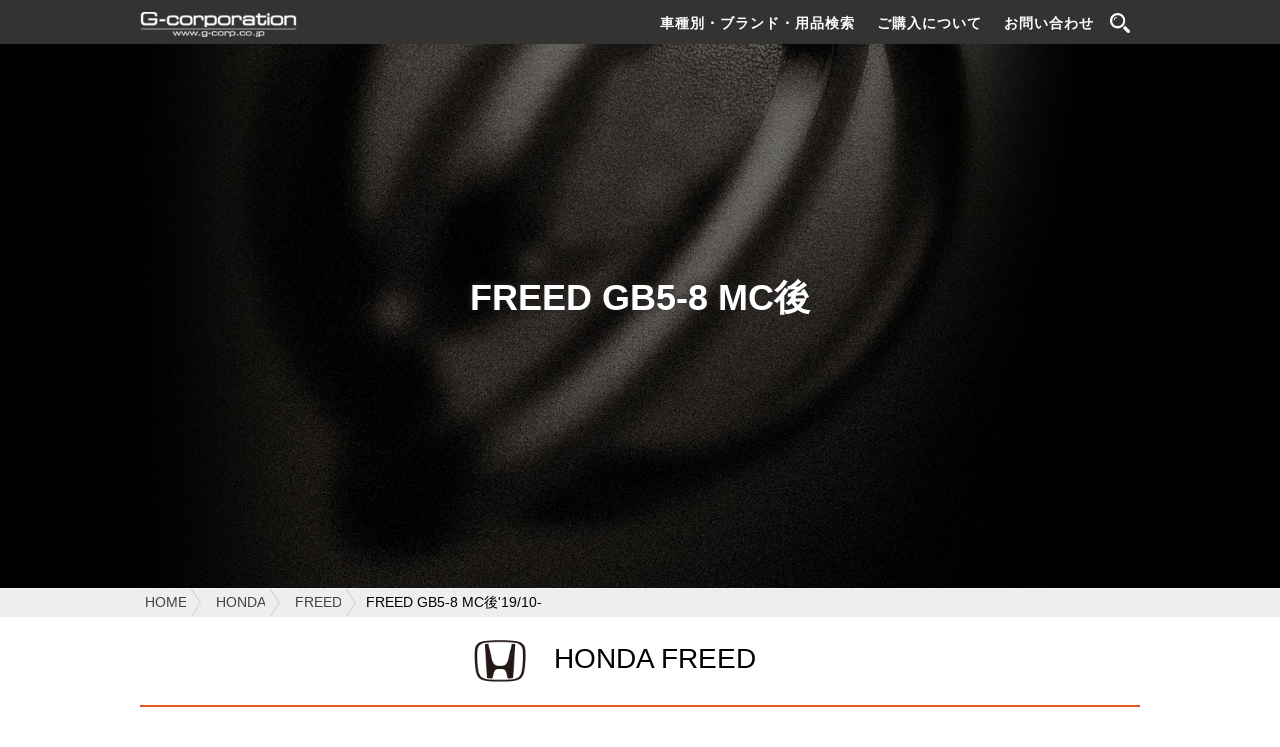

--- FILE ---
content_type: text/html; charset=UTF-8
request_url: https://www.g-corp.co.jp/types/freed_gb5-8_2/
body_size: 20270
content:
<!doctype html>

<!--[if lt IE 7]><html lang="ja" class="no-js lt-ie9 lt-ie8 lt-ie7"><![endif]-->
<!--[if (IE 7)&!(IEMobile)]><html lang="ja" class="no-js lt-ie9 lt-ie8"><![endif]-->
<!--[if (IE 8)&!(IEMobile)]><html lang="ja" class="no-js lt-ie9"><![endif]-->
<!--[if gt IE 8]><!--> <html lang="ja" class="no-js"><!--<![endif]-->

	<head>
		<meta charset="utf-8">

				<meta http-equiv="X-UA-Compatible" content="IE=edge">

		<title>フリード/FREEDGB5-8 | アルミホイール・エアロパーツ・カー用品・のG-CORPORATION（ジーコーポレーション）</title>

		<meta name="viewport" content="width=device-width, initial-scale=1" />

				<link rel="apple-touch-icon" href="https://www.g-corp.co.jp/web/wp-content/themes/g-corp-sp/library/images/apple-touch-icon.png">
		<link rel="icon shortcut" href="https://www.g-corp.co.jp/web/wp-content/themes/g-corp-sp/favicon.ico">
		<!--[if IE]>
			<link rel="shortcut icon" href="https://www.g-corp.co.jp/web/wp-content/themes/g-corp-sp/favicon.ico">
		<![endif]-->
				<meta name="msapplication-TileColor" content="#f01d4f">
		<meta name="msapplication-TileImage" content="https://www.g-corp.co.jp/web/wp-content/themes/g-corp-sp/library/images/win8-tile-icon.png">
            <meta name="theme-color" content="#121212">

		<link rel="pingback" href="https://www.g-corp.co.jp/web/xmlrpc.php">
        <link rel='stylesheet' href="https://www.g-corp.co.jp/web/wp-content/themes/g-corp-sp/library/js/flexslider.css" type='text/css'>

        <!-- CSS -->
        <link rel='stylesheet' id='bones-stylesheet-css'  href='https://www.g-corp.co.jp/web/wp-content/themes/g-corp-sp/library/css/style.css' type='text/css' media='all' />
        <link rel='stylesheet' href='https://www.g-corp.co.jp/web/wp-content/uploads/userdir/user-style.css' type='text/css' media='all' />
        <link rel='stylesheet' href="https://www.g-corp.co.jp/web/wp-content/themes/g-corp-sp/library/js/remodal.css" type='text/css'>
        <link rel='stylesheet' href="https://www.g-corp.co.jp/web/wp-content/themes/g-corp-sp/library/js/remodal-default-theme.css" type='text/css'>

	    <script type="text/javascript" src="https://www.g-corp.co.jp/web/wp-content/themes/g-corp-sp/library/js/jquery-1.9.1.min.js" charset="UTF-8"></script>


		<!-- JS -->

	<script type="text/javascript" src="https://www.g-corp.co.jp/web/wp-content/themes/g-corp-sp/library/js/menu.js?r=577282847"></script>
        <script type="text/javascript" src="https://www.g-corp.co.jp/web/wp-content/themes/g-corp-sp/library/js/item.js?r=340016044"></script>

	    <script type="text/javascript" src="https://www.g-corp.co.jp/web/wp-content/themes/g-corp-sp/library/js/parallax.js"></script>


        <script type="text/javascript" src="https://www.g-corp.co.jp/web/wp-content/themes/g-corp-sp/library/js/jquery.flexslider.js"></script>
        <script type="text/javascript" src="https://www.g-corp.co.jp/web/wp-content/themes/g-corp-sp/library/js/remodal.js"></script>
        <script type="text/javascript" src="https://www.g-corp.co.jp/web/wp-content/themes/g-corp-sp/library/js/jquery.matchHeight.js"></script>
	    <script type="text/javascript" src="https://www.g-corp.co.jp/web/wp-content/themes/g-corp-sp/library/js/ofi.min.js"></script>
<script>
$(function () {
objectFitImages('.flexslider .slides img');
objectFitImages('.single-modal  #main-inner .slides img');
objectFitImages('#main-inner img');
});
</script>
				
		<script type="text/javascript" charset="utf-8">
		$(window).load(function() {
		$('.flexslider').flexslider({
			slideshow: true,    
        slideDirection: "horizontal",
            animationLoop: true,
	        slideshowSpeed: 3000
			});
		});
		</script>
				
<!-- All in One SEO Pack 2.3.11.1 by Michael Torbert of Semper Fi Web Design[427,497] -->
<meta name="description"  content="フリード GB5-8 MC後" />

<link rel="canonical" href="https://www.g-corp.co.jp/types/freed_gb5-8_2/" />
<!-- /all in one seo pack -->
<link rel='dns-prefetch' href='//platform-api.sharethis.com' />
<link rel='dns-prefetch' href='//fonts.googleapis.com' />
<link rel="alternate" type="application/rss+xml" title="アルミホイール・エアロパーツ・カー用品・のG-CORPORATION（ジーコーポレーション） &raquo; フィード" href="https://www.g-corp.co.jp/feed/" />
<link rel="alternate" type="application/rss+xml" title="アルミホイール・エアロパーツ・カー用品・のG-CORPORATION（ジーコーポレーション） &raquo; コメントフィード" href="https://www.g-corp.co.jp/comments/feed/" />
<link rel='stylesheet' id='validate-engine-css-css'  href='https://www.g-corp.co.jp/web/wp-content/plugins/wysija-newsletters/css/validationEngine.jquery.css' type='text/css' media='all' />
<link rel='stylesheet' id='contact-form-7-css'  href='https://www.g-corp.co.jp/web/wp-content/plugins/contact-form-7/includes/css/styles.css' type='text/css' media='all' />
<link rel='stylesheet' id='googleFonts-css'  href='//fonts.googleapis.com/css?family=Lato%3A400%2C700%2C400italic%2C700italic' type='text/css' media='all' />
<!--[if lt IE 9]>
<link rel='stylesheet' id='bones-ie-only-css'  href='https://www.g-corp.co.jp/web/wp-content/themes/g-corp-sp/library/css/ie.css' type='text/css' media='all' />
<![endif]-->
<script type='text/javascript' src='https://www.g-corp.co.jp/web/wp-includes/js/jquery/jquery.js'></script>
<script type='text/javascript' src='https://www.g-corp.co.jp/web/wp-includes/js/jquery/jquery-migrate.min.js'></script>
<script type='text/javascript' src='//platform-api.sharethis.com/js/sharethis.js#product=ga'></script>
<script type='text/javascript' src='https://www.g-corp.co.jp/web/wp-content/themes/g-corp-sp/library/js/libs/modernizr.custom.min.js'></script>
<link rel='https://api.w.org/' href='https://www.g-corp.co.jp/wp-json/' />
<link rel='shortlink' href='https://www.g-corp.co.jp/?p=8548' />
<link rel="alternate" type="application/json+oembed" href="https://www.g-corp.co.jp/wp-json/oembed/1.0/embed?url=https%3A%2F%2Fwww.g-corp.co.jp%2Ftypes%2Ffreed_gb5-8_2%2F" />
<link rel="alternate" type="text/xml+oembed" href="https://www.g-corp.co.jp/wp-json/oembed/1.0/embed?url=https%3A%2F%2Fwww.g-corp.co.jp%2Ftypes%2Ffreed_gb5-8_2%2F&#038;format=xml" />
		

				<script>
		  (function(i,s,o,g,r,a,m){i['GoogleAnalyticsObject']=r;i[r]=i[r]||function(){
		  (i[r].q=i[r].q||[]).push(arguments)},i[r].l=1*new Date();a=s.createElement(o),
		  m=s.getElementsByTagName(o)[0];a.async=1;a.src=g;m.parentNode.insertBefore(a,m)
		  })(window,document,'script','https://www.google-analytics.com/analytics.js','ga');

		  ga('create', 'UA-1847133-1', 'auto');
		  ga('send', 'pageview');

		</script>
				<!-- Google tag (gtag.js) -->
		<script async src="https://www.googletagmanager.com/gtag/js?id=G-C1N4B22250"></script>
		<script>
		window.dataLayer = window.dataLayer || [];
		function gtag(){dataLayer.push(arguments);}
		gtag('js', new Date());

		gtag('config', 'G-C1N4B22250');
		</script>
	</head>

	<body id="type" class="types-template-default single single-types postid-8548 single-type" itemscope itemtype="http://schema.org/WebPage">
		<div id="container">


        <header>
            <div class="header-inner">
                <div id="sp-search">
                    <a href="#"><img src="https://www.g-corp.co.jp/web/wp-content/themes/g-corp-sp/library/img/menu/btn1.png" alt=""></a>
                </div>
                <h1>
            <a href="https://www.g-corp.co.jp/"><img src="https://www.g-corp.co.jp/web/wp-content/themes/g-corp-sp/library/img/header/logo.png" alt="G-CORPORATION"></a>
            </h1>
                <div id="sp-menu">
                    <a href="#"><img src="https://www.g-corp.co.jp/web/wp-content/themes/g-corp-sp/library/img/menu/btn2.png" alt=""></a>
                </div>
                <div class="header-nav">
                    <ul>
                        <li>
                            <div class="li-title titie-searchbtn"><img src="https://www.g-corp.co.jp/web/wp-content/themes/g-corp-sp/library/img/icon/top-search.png" alt="" style="display:none;">車種別・ブランド・用品検索</div>
                            <div class="li-menu-wrap">
                                <div class="li-menu-inner">
                                    <div class="li-submenu">
                                        <div class="submenu-title">
                                            <p>
                                                <img src="https://www.g-corp.co.jp/web/wp-content/themes/g-corp-sp/library/img/icon/searchicon.png" alt="">車種別検索</p>
                                            <div>
                                                車種ごとに絞込を行います
                                            </div>
                                        </div>
                                        <div class="submenu-contents">
                                            <div class="submenu-mk-search">
                                                <p class="group-title">▽ STEP1：自動車メーカーをお選び下さい</p>
                                                <select name="" id="pc-head-sel01">
                                                    <option value="">自動車メーカー名を選択</option>
                                                    <option value="1" data-val1="" data-val2="">レクサス</option><option value="2" data-val1="" data-val2="">トヨタ</option><option value="3" data-val1="" data-val2="">ニッサン</option><option value="4" data-val1="" data-val2="">ホンダ</option><option value="5" data-val1="" data-val2="">ミツビシ</option><option value="6" data-val1="" data-val2="">マツダ</option><option value="7" data-val1="" data-val2="">スバル</option><option value="8" data-val1="" data-val2="">ダイハツ</option><option value="9" data-val1="" data-val2="">スズキ</option><option value="10" data-val1="" data-val2="">メルセデスベンツ</option><option value="12" data-val1="" data-val2="">アウディ</option><option value="13" data-val1="" data-val2="">フォルクスワーゲン</option><option value="14" data-val1="" data-val2="">ジープ</option><option value="16" data-val1="" data-val2="">フォード</option><option value="15" data-val1="" data-val2="">ダッジ</option>                                                </select>
                                                <p>※自動車メーカーがご不明な場合は検索をクリックして下さい</p>
                                            </div>
                                            <div class="inimg"><img src="https://www.g-corp.co.jp/web/wp-content/themes/g-corp-sp/library/img/icon/arrow_bottom.png" alt=""></div>
                                            <div class="submenu-mk-search">
                                                <p class="group-title">▽ STEP2：車種をお選び下さい</p>
                                                <select name="" id="pc-head-sel02">
                                                    <option value="">選択して下さい</option>
                                                    <option value="48" data-val1="2" data-val2="">SAI</option><option value="50" data-val1="2" data-val2="">MIRAI</option><option value="6" data-val1="2" data-val2="">bB</option><option value="1" data-val1="2" data-val2="">86</option><option value="30" data-val1="2" data-val2="">RAV4</option><option value="17" data-val1="2" data-val2="">IQ</option><option value="42" data-val1="2" data-val2="">C-HR</option><option value="14" data-val1="2" data-val2="">FJクルーザー</option><option value="25" data-val1="3" data-val2="">GT-R</option><option value="2" data-val1="4" data-val2="">CR-Z</option><option value="16" data-val1="4" data-val2="">S2000</option><option value="14" data-val1="4" data-val2="">N-WGN</option><option value="11" data-val1="4" data-val2="">N-BOXSLASH</option><option value="12" data-val1="4" data-val2="">N-BOX+</option><option value="28" data-val1="4" data-val2="">N-VAN</option><option value="29" data-val1="4" data-val2="">CR-V</option><option value="27" data-val1="4" data-val2="">NSX</option><option value="13" data-val1="4" data-val2="">N-ONE</option><option value="17" data-val1="4" data-val2="">S660</option><option value="10" data-val1="4" data-val2="">N-BOX</option><option value="5" data-val1="5" data-val2="">RVR</option><option value="7" data-val1="5" data-val2="">i-MiEV</option><option value="4" data-val1="6" data-val2="">CX-5</option><option value="6" data-val1="6" data-val2="">MPV</option><option value="3" data-val1="6" data-val2="">CX-3</option><option value="11" data-val1="6" data-val2="">CX-8</option><option value="8" data-val1="6" data-val2="">RX8</option><option value="15" data-val1="6" data-val2="">マツダ2</option><option value="17" data-val1="6" data-val2="">マツダ3セダン</option><option value="16" data-val1="6" data-val2="">マツダ3ファストバック</option><option value="18" data-val1="6" data-val2="">マツダ6セダン</option><option value="19" data-val1="6" data-val2="">マツダ6ワゴン</option><option value="13" data-val1="7" data-val2="">XV</option><option value="11" data-val1="7" data-val2="">WRX</option><option value="2" data-val1="7" data-val2="">BRZ</option><option value="17" data-val1="9" data-val2="">SX4 S-CROSS</option><option value="18" data-val1="2" data-val2="">アイシス</option><option value="3" data-val1="2" data-val2="">アクア</option><option value="5" data-val1="2" data-val2="">アベンシス</option><option value="47" data-val1="2" data-val2="">アリオン</option><option value="2" data-val1="2" data-val2="">アルファード</option><option value="19" data-val1="2" data-val2="">イスト</option><option value="40" data-val1="2" data-val2="">ウィッシュ</option><option value="11" data-val1="2" data-val2="">エスクァイア</option><option value="12" data-val1="2" data-val2="">エスティマ</option><option value="13" data-val1="2" data-val2="">エスティマ ハイブリッド</option><option value="46" data-val1="2" data-val2="">オーリス</option><option value="36" data-val1="2" data-val2="">ヴァンガード</option><option value="38" data-val1="2" data-val2="">ヴィッツ</option><option value="37" data-val1="2" data-val2="">ヴェルファイア</option><option value="39" data-val1="2" data-val2="">ヴォクシー</option><option value="23" data-val1="3" data-val2="">ウイングロード</option><option value="17" data-val1="3" data-val2="">エクストレイル</option><option value="5" data-val1="3" data-val2="">エルグランド</option><option value="1" data-val1="4" data-val2="">アコード</option><option value="8" data-val1="4" data-val2="">インサイト</option><option value="3" data-val1="4" data-val2="">エリシオン</option><option value="15" data-val1="4" data-val2="">オデッセイ</option><option value="20" data-val1="4" data-val2="">ヴェゼル</option><option value="2" data-val1="5" data-val2="">eKスペース</option><option value="3" data-val1="5" data-val2="">eKワゴン</option><option value="4" data-val1="5" data-val2="">アウトランダー</option><option value="2" data-val1="6" data-val2="">アクセラ</option><option value="12" data-val1="6" data-val2="">アクセラ スポーツ</option><option value="1" data-val1="6" data-val2="">アテンザ</option><option value="13" data-val1="6" data-val2="">アテンザ ワゴン</option><option value="16" data-val1="7" data-val2="">インプレッサ</option><option value="14" data-val1="7" data-val2="">インプレッサ スポーツ</option><option value="3" data-val1="7" data-val2="">エクシーガ</option><option value="1" data-val1="8" data-val2="">アトレー</option><option value="19" data-val1="8" data-val2="">アルティス</option><option value="15" data-val1="8" data-val2="">ウエイク</option><option value="9" data-val1="9" data-val2="">MRワゴン</option><option value="1" data-val1="9" data-val2="">アルト</option><option value="8" data-val1="9" data-val2="">アルトラパン</option><option value="6" data-val1="9" data-val2="">イグニス</option><option value="3" data-val1="9" data-val2="">エスクード</option><option value="4" data-val1="9" data-val2="">エブリィワゴン</option><option value="18" data-val1="9" data-val2="">クロスビー</option><option value="7" data-val1="2" data-val2="">カムリ</option><option value="54" data-val1="2" data-val2="">カローラ</option><option value="8" data-val1="2" data-val2="">カローラ アクシオ</option><option value="52" data-val1="2" data-val2="">カローラ スポーツ</option><option value="53" data-val1="2" data-val2="">カローラ ツーリング</option><option value="9" data-val1="2" data-val2="">カローラ フィールダー</option><option value="10" data-val1="2" data-val2="">クラウン</option><option value="41" data-val1="2" data-val2="">クラウンエステート</option><option value="44" data-val1="2" data-val2="">クルーガー</option><option value="58" data-val1="2" data-val2="">グランエース</option><option value="18" data-val1="3" data-val2="">NV350 キャラバン</option><option value="1" data-val1="3" data-val2="">キューブ</option><option value="2" data-val1="3" data-val2="">キューブキュービック</option><option value="15" data-val1="3" data-val2="">クロスオーバー</option><option value="30" data-val1="4" data-val2="">クラリティPHEV</option><option value="7" data-val1="4" data-val2="">グレイス</option><option value="4" data-val1="7" data-val2="">クロスオーバー7</option><option value="3" data-val1="8" data-val2="">キャスト</option><option value="4" data-val1="8" data-val2="">コペン</option><option value="33" data-val1="2" data-val2="">シエンタ</option><option value="34" data-val1="2" data-val2="">スペイド</option><option value="55" data-val1="2" data-val2="">スープラ</option><option value="43" data-val1="2" data-val2="">ソアラ</option><option value="21" data-val1="3" data-val2="">シルフィ</option><option value="22" data-val1="3" data-val2="">シーマ</option><option value="8" data-val1="3" data-val2="">ジューク</option><option value="19" data-val1="3" data-val2="">スカイライン</option><option value="14" data-val1="3" data-val2="">セレナ</option><option value="25" data-val1="4" data-val2="">シビック セダン</option><option value="26" data-val1="4" data-val2="">シビック タイプR</option><option value="24" data-val1="4" data-val2="">シビック ハッチバック</option><option value="21" data-val1="4" data-val2="">シャトル</option><option value="9" data-val1="4" data-val2="">ジェイド</option><option value="18" data-val1="4" data-val2="">ステップワゴン</option><option value="19" data-val1="4" data-val2="">ストリーム</option><option value="6" data-val1="7" data-val2="">ジャスティ</option><option value="11" data-val1="8" data-val2="">ソニカ</option><option value="7" data-val1="9" data-val2="">ジムニー</option><option value="19" data-val1="9" data-val2="">ジムニー シエラ</option><option value="13" data-val1="9" data-val2="">スイフト</option><option value="12" data-val1="9" data-val2="">スペーシア</option><option value="20" data-val1="9" data-val2="">スペーシア ギア</option><option value="16" data-val1="9" data-val2="">スペーシアカスタム</option><option value="11" data-val1="9" data-val2="">ソリオ</option><option value="35" data-val1="2" data-val2="">タンク</option><option value="20" data-val1="3" data-val2="">ティアナ</option><option value="16" data-val1="3" data-val2="">ティーダ</option><option value="3" data-val1="3" data-val2="">デイズ</option><option value="4" data-val1="3" data-val2="">デイズルークス</option><option value="9" data-val1="5" data-val2="">デリカD2</option><option value="8" data-val1="5" data-val2="">デリカD3</option><option value="1" data-val1="5" data-val2="">デリカD5</option><option value="5" data-val1="6" data-val2="">デミオ</option><option value="12" data-val1="8" data-val2="">タント</option><option value="13" data-val1="8" data-val2="">タント エグゼ</option><option value="17" data-val1="8" data-val2="">タント カスタム</option><option value="14" data-val1="8" data-val2="">トール</option><option value="4" data-val1="1" data-val2="">LS</option><option value="1" data-val1="1" data-val2="">CT</option><option value="11" data-val1="1" data-val2="">HS</option><option value="7" data-val1="1" data-val2="">RC</option><option value="3" data-val1="1" data-val2="">IS</option><option value="8" data-val1="1" data-val2="">RX</option><option value="10" data-val1="1" data-val2="">LC</option><option value="6" data-val1="1" data-val2="">NX</option><option value="2" data-val1="1" data-val2="">GS</option><option value="5" data-val1="1" data-val2="">LX</option><option value="23" data-val1="2" data-val2="">ノア</option><option value="12" data-val1="3" data-val2="">ノート</option><option value="1" data-val1="10" data-val2="">Aクラス</option><option value="2" data-val1="10" data-val2="">Bクラス</option><option value="3" data-val1="10" data-val2="">CLAクーペ</option><option value="4" data-val1="10" data-val2="">CLAシューティングブレーク</option><option value="5" data-val1="10" data-val2="">CLSクーペ</option><option value="6" data-val1="10" data-val2="">CLSシューティングブレーク</option><option value="7" data-val1="10" data-val2="">Cクラス</option><option value="8" data-val1="10" data-val2="">Cクラス ステーションワゴン</option><option value="9" data-val1="10" data-val2="">Eクラス</option><option value="10" data-val1="10" data-val2="">GLC</option><option value="11" data-val1="10" data-val2="">GLK</option><option value="12" data-val1="10" data-val2="">SLC</option><option value="14" data-val1="10" data-val2="">Sクラス クーペ</option><option value="13" data-val1="10" data-val2="">Sクラス セダン</option><option value="15" data-val1="10" data-val2="">Vクラス</option><option value="1" data-val1="12" data-val2="">A3</option><option value="1" data-val1="13" data-val2="">ゴルフ7</option><option value="3" data-val1="14" data-val2="">グランドチェロキー</option><option value="5" data-val1="14" data-val2="">コンパス</option><option value="1" data-val1="14" data-val2="">チェロキー</option><option value="2" data-val1="14" data-val2="">パトリオット</option><option value="4" data-val1="14" data-val2="">ラングラー</option><option value="1" data-val1="15" data-val2="">ナイトロ</option><option value="1" data-val1="16" data-val2="">エクスプローラー</option><option value="16" data-val1="2" data-val2="">ハイエース</option><option value="51" data-val1="2" data-val2="">ハイラックス</option><option value="15" data-val1="2" data-val2="">ハリアー</option><option value="24" data-val1="2" data-val2="">パッソ</option><option value="25" data-val1="2" data-val2="">ピクシスメガ</option><option value="27" data-val1="2" data-val2="">プリウス</option><option value="45" data-val1="2" data-val2="">プリウスPHV</option><option value="28" data-val1="2" data-val2="">プリウスアルファ</option><option value="49" data-val1="2" data-val2="">プレミオ</option><option value="26" data-val1="2" data-val2="">ポルテ</option><option value="6" data-val1="3" data-val2="">フェアレディ Z</option><option value="7" data-val1="3" data-val2="">フーガ</option><option value="13" data-val1="3" data-val2="">プレサージュ</option><option value="23" data-val1="4" data-val2="">バモス</option><option value="4" data-val1="4" data-val2="">フィット</option><option value="5" data-val1="4" data-val2="">フリード</option><option value="6" data-val1="4" data-val2="">フリード プラス</option><option value="6" data-val1="5" data-val2="">パジェロ</option><option value="9" data-val1="6" data-val2="">ビアンテ</option><option value="10" data-val1="6" data-val2="">プレマシー</option><option value="5" data-val1="7" data-val2="">フォレスター</option><option value="16" data-val1="8" data-val2="">ハイエット カーゴ</option><option value="2" data-val1="8" data-val2="">ブーン</option><option value="5" data-val1="9" data-val2="">ハスラー</option><option value="2" data-val1="9" data-val2="">バレーノ</option><option value="10" data-val1="9" data-val2="">パレット</option><option value="22" data-val1="2" data-val2="">マークX</option><option value="10" data-val1="3" data-val2="">マーチ</option><option value="11" data-val1="3" data-val2="">ムラーノ</option><option value="5" data-val1="8" data-val2="">ミラ</option><option value="18" data-val1="8" data-val2="">ミラ トコット</option><option value="7" data-val1="8" data-val2="">ミライース</option><option value="6" data-val1="8" data-val2="">ミラココア</option><option value="8" data-val1="8" data-val2="">ムーヴ</option><option value="9" data-val1="8" data-val2="">ムーヴ キャンバス</option><option value="10" data-val1="8" data-val2="">ムーヴ コンテ</option><option value="57" data-val1="2" data-val2="">ヤリス</option><option value="56" data-val1="2" data-val2="">ライズ</option><option value="29" data-val1="2" data-val2="">ラクティス</option><option value="20" data-val1="2" data-val2="">ランドクルーザー</option><option value="21" data-val1="2" data-val2="">ランドクルーザープラド</option><option value="32" data-val1="2" data-val2="">ルーミー</option><option value="31" data-val1="2" data-val2="">レジアスエース</option><option value="24" data-val1="3" data-val2="">ラフェスタ</option><option value="9" data-val1="3" data-val2="">リーフ</option><option value="22" data-val1="4" data-val2="">レジェンド</option><option value="7" data-val1="6" data-val2="">ロードスター</option><option value="14" data-val1="6" data-val2="">ロードスター RF</option><option value="10" data-val1="7" data-val2="">ルクラ</option><option value="7" data-val1="7" data-val2="">レガシィ</option><option value="15" data-val1="7" data-val2="">レガシィ アウトバック</option><option value="8" data-val1="7" data-val2="">レガシィB4</option><option value="9" data-val1="7" data-val2="">レヴォーグ</option><option value="20" data-val1="8" data-val2="">ロッキー</option><option value="14" data-val1="9" data-val2="">ワゴンR</option><option value="15" data-val1="9" data-val2="">ワゴンR スティングレー</option><option value="12" data-val1="1" data-val2="">UX</option><option value="13" data-val1="1" data-val2="">ES</option><option value="59" data-val1="2" data-val2="">ヤリス クロス</option><option value="27" data-val1="3" data-val2="">キックス</option><option value="26" data-val1="3" data-val2="">ルークス</option><option value="13" data-val1="5" data-val2="">eKクロス</option><option value="14" data-val1="5" data-val2="">eKクロス スペース</option><option value="11" data-val1="5" data-val2="">エクリプスクロス</option><option value="12" data-val1="5" data-val2="">タウンボックス</option><option value="10" data-val1="5" data-val2="">ミラージュ</option><option value="21" data-val1="8" data-val2="">タフト</option>                                                </select>
                                                <p>※車種名がご不明な場合は検索をクリックして下さい</p>
                                            </div>
                                            <div class="inimg"><img src="https://www.g-corp.co.jp/web/wp-content/themes/g-corp-sp/library/img/icon/arrow_bottom.png" alt=""></div>

                                            <div class="submenu-mk-search">
                                                <p class="group-title">▽ STEP3：型式・年式・グレード<span>をお選び下さい</span></p>
                                                <select name="" id="pc-head-sel03">
                                                    <option value="">選択して下さい</option>
                                                    <option value="1" data-val1="2" data-val2="59">10系　'20/08-　　全車対応</option><option value="5" data-val1="2" data-val2="15">80系　'20/06-　　全車対応</option><option value="1" data-val1="3" data-val2="27">P15　'20/06-　　全車対応</option><option value="1" data-val1="8" data-val2="21">LA900S/LA910S　'20/06-　　全車対応</option><option value="1" data-val1="3" data-val2="26">B44/45/47/48　'20/03-　　全車対応</option><option value="2" data-val1="5" data-val2="2">B34/B35/B37/B38　'20/03-　　全車対応</option><option value="1" data-val1="5" data-val2="14">B34/B35/B37/B38　'20/03-　　全車対応</option><option value="1" data-val1="2" data-val2="57">10系　'20/02-　　全車対応</option><option value="2" data-val1="4" data-val2="1">CV3　'20/02-　　全車対応</option><option value="4" data-val1="4" data-val2="4">GR　'20/02-　　全車対応</option><option value="1" data-val1="2" data-val2="58">GDH303W　'19/12-　　全車対応</option><option value="2" data-val1="9" data-val2="5">MR52S/MR92S　'19/12-　　全車対応</option><option value="1" data-val1="2" data-val2="56">A200A/210A　'19/11-　　全車対応</option><option value="1" data-val1="8" data-val2="20">A200S/210S　'19/11-　　全車対応</option><option value="2" data-val1="2" data-val2="42">ZYX10,NGX50　'19/10-　MC後　全車対応</option><option value="3" data-val1="4" data-val2="5">GB5-8　'19/10-　MC後　全車対応</option><option value="1" data-val1="2" data-val2="53">ZWE211W/214W_NRE210W/212W　'19/09-　　全車対応</option><option value="1" data-val1="2" data-val2="54">ZWE211W/214W_NRE210W/212W　'19/09-　　全車対応</option><option value="1" data-val1="6" data-val2="15">DJ系　'19/09-　　全車対応</option><option value="4" data-val1="3" data-val2="14">C27　'19/08-　MC後　全車対応</option><option value="2" data-val1="4" data-val2="14">JH3/4　'19/08-　　全車対応</option><option value="1" data-val1="6" data-val2="18">GJ系　'19/08-　　全車対応</option><option value="1" data-val1="6" data-val2="19">GJ系　'19/08-　　全車対応</option><option value="5" data-val1="8" data-val2="12">LA650S/LA660S　'19/07-　　全車対応</option><option value="1" data-val1="2" data-val2="55">DB　'19/05-　　全車対応</option><option value="1" data-val1="6" data-val2="16">BP系　'19/05-　　全車対応</option><option value="1" data-val1="6" data-val2="17">BP系　'19/05-　　全車対応</option><option value="2" data-val1="2" data-val2="30">MXAA52　'19/04-　　全車対応</option><option value="3" data-val1="3" data-val2="3">B43/46W　'19/03-　　全車対応</option><option value="2" data-val1="5" data-val2="3">B33/36W　'19/03-　　</option><option value="1" data-val1="5" data-val2="13">B34/35W　'19/03-　　全車対応</option><option value="2" data-val1="5" data-val2="1">CV1W　'19/02-　　全車対応</option><option value="2" data-val1="4" data-val2="8">ZE4　'18/12-　　全車対応</option><option value="1" data-val1="9" data-val2="20">MK53S　'18/12-　　全車対応</option><option value="1" data-val1="1" data-val2="12">10系　'18/11-　　</option><option value="1" data-val1="1" data-val2="13">10系　'18/10-　　全車対応</option><option value="3" data-val1="2" data-val2="24">700系　'18/10-　MC後　全車対応</option><option value="5" data-val1="2" data-val2="27">50系　'18/10-　MC後　全車対応</option><option value="3" data-val1="8" data-val2="2">M700S/M710S　'18/10-　MC後　</option><option value="2" data-val1="2" data-val2="33">170系　'18/09-　MC後　全車対応</option><option value="1" data-val1="4" data-val2="29">RW1/2,RT5/6　'18/08-　　全車対応</option><option value="1" data-val1="4" data-val2="28">JJ　'18/07-　　全車対応</option><option value="1" data-val1="4" data-val2="30">ZC5　'18/07-　　全車対応</option><option value="3" data-val1="9" data-val2="7">JB64W　'18/07-　　全車対応</option><option value="1" data-val1="9" data-val2="19">JB74W　'18/07-　　全車対応</option><option value="7" data-val1="2" data-val2="10">220系　'18/06-　　全車対応</option><option value="1" data-val1="2" data-val2="52">ZWE21/NRE21　'18/06-　　全車対応</option><option value="1" data-val1="8" data-val2="18">LA550S/LA560S　'18/06-　　全車対応</option><option value="2" data-val1="4" data-val2="9">FR系　'18/05-　MC後　全車対応</option><option value="1" data-val1="5" data-val2="11">GK1W　'18/03-　　全車対応</option><option value="2" data-val1="4" data-val2="20">RU　'18/02-　MC後　全車対応</option><option value="10" data-val1="2" data-val2="2">30系　'18/01-　MC後　全車対応</option><option value="7" data-val1="2" data-val2="37">30系　'18/01-　MC後　ExecutiveLounge,V,X,VL</option><option value="8" data-val1="2" data-val2="37">30系　'18/01-　MC後　ZR,ZA,Z</option><option value="2" data-val1="3" data-val2="19">V37　'17/12-'19/09　MC後　全車対応</option><option value="3" data-val1="4" data-val2="13">JG　'17/12-　後期　全車対応</option><option value="2" data-val1="9" data-val2="12">MK53S　'17/12-　　全車対応</option><option value="2" data-val1="9" data-val2="16">MK53S　'17/12-　　全車対応</option><option value="1" data-val1="9" data-val2="18">MN71S　'17/12-　　全車対応</option><option value="9" data-val1="4" data-val2="15">RC1/2/4　'17/11-　MC後　全車対応</option><option value="1" data-val1="8" data-val2="16">S321V/S331V　'17/11-　　全車対応</option><option value="3" data-val1="2" data-val2="9">161系　'17/10-　後期　全車対応</option><option value="2" data-val1="1" data-val2="6">10系　'17/09-　MC後　10系</option><option value="3" data-val1="2" data-val2="21">150系　'17/09-　後期　全車対応</option><option value="1" data-val1="2" data-val2="51">GUN125　'17/09-　　全車対応</option><option value="3" data-val1="3" data-val2="9">ZE1　'17/09-　　全車対応</option><option value="3" data-val1="4" data-val2="10">JF3/4　'17/09-　　全車対応</option><option value="6" data-val1="4" data-val2="18">RP系　'17/09-　MC後　全車対応</option><option value="1" data-val1="4" data-val2="24">FK7　'17/09-　　全車対応</option><option value="1" data-val1="4" data-val2="25">FC1　'17/09-　　全車対応</option><option value="1" data-val1="4" data-val2="26">FK8　'17/09-　　全車対応</option><option value="1" data-val1="6" data-val2="11">KG2P　'17/09-　　全車対応</option><option value="3" data-val1="1" data-val2="1">10系　'17/08-　後期　全車対応</option><option value="2" data-val1="7" data-val2="9">VM系　'17/08-　MC後　全車対応</option><option value="4" data-val1="8" data-val2="8">LA150/160S　'17/08-　MC後　全車対応</option><option value="3" data-val1="2" data-val2="7">70系　'17/07-　　WS</option><option value="4" data-val1="2" data-val2="7">70系　'17/07-　　G,X</option><option value="2" data-val1="2" data-val2="11">80系　'17/07-　MC後　全車対応</option><option value="12" data-val1="2" data-val2="23">80系　'17/07-　MC後　Si</option><option value="13" data-val1="2" data-val2="23">80系　'17/07-　MC後　G,X</option><option value="11" data-val1="2" data-val2="39">80系　'17/07-　MC後　ZS</option><option value="12" data-val1="2" data-val2="39">80系　'17/07-　MC後　V,X</option><option value="2" data-val1="3" data-val2="18">E26　'17/07-　MC後　全車対応</option><option value="2" data-val1="4" data-val2="7">GM系　'17/07-　MC後　全車対応</option><option value="1" data-val1="8" data-val2="19">70系　'17/07-　　全車対応</option><option value="2" data-val1="9" data-val2="17">YB22S　'17/07-　MC後　全車対応</option><option value="4" data-val1="2" data-val2="15">60系　'17/06-'20/06　MC後　全車対応</option><option value="3" data-val1="4" data-val2="4">GK　'17/06-'20/02　MC後　全車対応</option><option value="3" data-val1="2" data-val2="3">10系　'17/06-　後期　全車対応</option><option value="5" data-val1="3" data-val2="17">T32　'17/06-　MC後　全車対応</option><option value="2" data-val1="7" data-val2="13">GT系　'17/05-　　全車対応</option><option value="2" data-val1="8" data-val2="7">LA350S/360S　'17/05-　　全車対応</option><option value="1" data-val1="1" data-val2="10">100系　'17/03-　　</option><option value="1" data-val1="2" data-val2="45">ZVW52　'17/02-　　全車対応</option><option value="1" data-val1="4" data-val2="27">NC1　'17/02-　　</option><option value="2" data-val1="5" data-val2="5">GA3W/GA4W　'17/02-　MC後　全車対応</option><option value="4" data-val1="9" data-val2="14">MH35S/55S　'17/02-　　全車対応</option><option value="1" data-val1="9" data-val2="15">MH35S/55S　'17/02-　　全車対応</option><option value="7" data-val1="2" data-val2="38">130系　'17/01-　後期　全車対応</option><option value="2" data-val1="4" data-val2="11">JF1/2　'17/01-　MC後　全車対応</option><option value="1" data-val1="2" data-val2="42">ZYX10,NGX50　'16/12-'19/10　MC前　全車対応</option><option value="1" data-val1="9" data-val2="16">MK32S/42S　'16/12-'17/12　　全車対応</option><option value="2" data-val1="3" data-val2="4">B21A　'16/12-　MC後　全車対応</option><option value="3" data-val1="6" data-val2="4">KF系　'16/12-　　全車対応</option><option value="1" data-val1="6" data-val2="14">ND系　'16/12-　　全車対応</option><option value="3" data-val1="9" data-val2="13">ZC/ZD13,53,83S　'16/12-　　全車対応</option><option value="2" data-val1="2" data-val2="22">130系　'16/11-　MC後　全車対応</option><option value="1" data-val1="2" data-val2="32">M900A/M910A　'16/11-　　全車対応</option><option value="1" data-val1="2" data-val2="35">M900A/M910A　'16/11-　　全車対応</option><option value="3" data-val1="3" data-val2="12">E12　'16/11-　後期　全車対応</option><option value="1" data-val1="7" data-val2="6">M900F/M910F　'16/11-　　全車対応</option><option value="1" data-val1="8" data-val2="14">M900S/M910S　'16/11-　　全車対応</option><option value="2" data-val1="1" data-val2="3">30系　'16/10-　MC後　全車対応</option><option value="1" data-val1="7" data-val2="14">GT/GK　'16/10-　　全車対応</option><option value="1" data-val1="7" data-val2="16">GK　'16/10-　　全車対応</option><option value="2" data-val1="4" data-val2="5">GB5-8　'16/09-'19/10　MC前　全車対応</option><option value="1" data-val1="4" data-val2="6">GB5-8　'16/09-　　全車対応</option><option value="1" data-val1="8" data-val2="9">LA800S/LA810S　'16/09-　　全車対応</option><option value="2" data-val1="3" data-val2="14">C27　'16/08-'19/08　MC前　全車対応</option><option value="2" data-val1="2" data-val2="1">ZN6　'16/08-　MC後　全車対応</option><option value="2" data-val1="7" data-val2="1">ZC6　'16/08-　MC後　全車対応</option><option value="3" data-val1="3" data-val2="25">R35　'16/07-　後期　全車対応</option><option value="2" data-val1="6" data-val2="2">BM/BY系　'16/07-　MC後　全車対応</option><option value="2" data-val1="6" data-val2="12">BM　'16/07-　MC後　全車対応</option><option value="2" data-val1="10" data-val2="9">W213　'16/07-　　全車対応</option><option value="10" data-val1="2" data-val2="12">50系　'16/06-　4期　全車対応</option><option value="3" data-val1="2" data-val2="47">T26　'16/06-　後期　全車対応</option><option value="3" data-val1="2" data-val2="49">T26　'16/06-　後期　全車対応</option><option value="1" data-val1="10" data-val2="12">R172　'16/06-　　全車対応</option><option value="1" data-val1="4" data-val2="1">CR7　'16/05-'20/02　　全車対応</option><option value="2" data-val1="2" data-val2="24">700系　'16/04-'18/10　MC前　全車対応</option><option value="2" data-val1="8" data-val2="2">M700S/M710S　'16/04-'18/10　MC前　</option><option value="1" data-val1="9" data-val2="2">WB32/42S　'16/03-　　全車対応</option><option value="1" data-val1="9" data-val2="6">FF21S　'16/02-　　全車対応</option><option value="1" data-val1="10" data-val2="10">X253　'16/02-　　全車対応</option><option value="2" data-val1="5" data-val2="10">A03A　'16/01-　MC後　全車対応</option><option value="4" data-val1="8" data-val2="12">LA600S/LA610S　'15/12-'19/07　MC後　全車対応</option><option value="4" data-val1="2" data-val2="27">50系　'15/12-'18/12　MC前　全車対応</option><option value="1" data-val1="5" data-val2="9">MB36S/MB46S　'15/12-　　全車対応</option><option value="2" data-val1="8" data-val2="17">LA600S/LA610S　'15/12-　MC後　全車対応</option><option value="5" data-val1="1" data-val2="2">10系　'15/11-　MC後　全車対応</option><option value="1" data-val1="3" data-val2="23">Y12　'15/11-　　全車対応</option><option value="3" data-val1="7" data-val2="5">SJ5　'15/11-　MC後　全車対応</option><option value="2" data-val1="3" data-val2="3">B21W　'15/10-'19/03　MC後　全車対応</option><option value="6" data-val1="2" data-val2="10">210系　'15/10-'18/06　MC後　全車対応</option><option value="3" data-val1="1" data-val2="8">20系　'15/10-　　全車対応</option><option value="3" data-val1="4" data-val2="2">ZF1/2　'15/10-　後期　全車対応</option><option value="2" data-val1="9" data-val2="3">YD21S/YE21S　'15/10-　　全車対応</option><option value="1" data-val1="10" data-val2="15">W447　'15/10-　　全車対応</option><option value="1" data-val1="1" data-val2="5">URJ201　'15/09-　　全車対応</option><option value="1" data-val1="8" data-val2="3">LA250S/LA260S　'15/09-　　全車対応</option><option value="3" data-val1="2" data-val2="20">200系　'15/08-　後期　全車対応</option><option value="1" data-val1="9" data-val2="11">MA26/36/46S　'15/08-　　全車対応</option><option value="1" data-val1="2" data-val2="33">170系　'15/07-'18/09　MC前　全車対応</option><option value="2" data-val1="4" data-val2="13">JG　'15/07-'17/12　中期　全車対応</option><option value="1" data-val1="2" data-val2="25">LA700A/710A　'15/07-　　全車対応</option><option value="2" data-val1="5" data-val2="4">CF7W/GF8W/GG2W　'15/06-　MC後　全車対応</option><option value="2" data-val1="9" data-val2="8">HE33S　'15/06-　　全車対応</option><option value="1" data-val1="10" data-val2="4">X117　'15/06-　　全車対応</option><option value="1" data-val1="4" data-val2="21">GK8/9,GP7/8　'15/05-　　全車対応</option><option value="1" data-val1="6" data-val2="7">ND系　'15/05-　　全車対応</option><option value="2" data-val1="2" data-val2="9">161系　'15/04-'17/10　中期　全車対応</option><option value="5" data-val1="4" data-val2="18">RP系　'15/04-'17/09　MC前　全車対応</option><option value="2" data-val1="2" data-val2="46">180系　'15/04-　MC後　全車対応</option><option value="1" data-val1="4" data-val2="17">JW5　'15/04-　　全車対応</option><option value="1" data-val1="7" data-val2="4">YA系　'15/04-　　全車対応</option><option value="1" data-val1="5" data-val2="12">DS17W　'15/03-　　全車対応</option><option value="1" data-val1="4" data-val2="9">FR系　'15/02-'18/05　MC前　全車対応</option><option value="2" data-val1="4" data-val2="10">JF1/2　'15/02-'17/09　MC後　全車対応</option><option value="1" data-val1="9" data-val2="17">YB22S　'15/02-'17/07　MC前　全車対応</option><option value="4" data-val1="3" data-val2="7">Y51　'15/02-　MC後　全車対応</option><option value="3" data-val1="4" data-val2="12">JF　'15/02-　MC後　全車対応</option><option value="1" data-val1="6" data-val2="3">DK系　'15/02-　　全車対応</option><option value="2" data-val1="9" data-val2="4">DA17V/DA17W　'15/02-　　全車対応</option><option value="9" data-val1="2" data-val2="2">30系　'15/01-'18/01　MC前　全車対応</option><option value="1" data-val1="2" data-val2="37">30系　'15/01-'18/01　MC前　ExecutiveLounge,V,X,VL</option><option value="6" data-val1="2" data-val2="37">30系　'15/01-'18/01　MC前　ZR,ZA,Z</option><option value="1" data-val1="4" data-val2="22">KC2　'15/01-　　全車対応</option><option value="2" data-val1="6" data-val2="1">GJ系　'15/01-　MC後　全車対応</option><option value="2" data-val1="6" data-val2="13">GJ系　'15/01-　MC後　全車対応</option><option value="3" data-val1="8" data-val2="8">LA150/160S　'14/12-'17/08　MC前　全車対応</option><option value="1" data-val1="4" data-val2="7">GM系　'14/12-'17/07　MC前　全車対応</option><option value="2" data-val1="2" data-val2="3">10系　'14/12-'17/06　中期　全車対応</option><option value="1" data-val1="4" data-val2="11">JF1/2　'14/12-'17/01　MC前　全車対応</option><option value="1" data-val1="2" data-val2="50">JPD10　'14/12-　　全車対応</option><option value="1" data-val1="9" data-val2="1">HA36S/36V　'14/12-　　全車対応</option><option value="2" data-val1="2" data-val2="28">40系　'14/11-　MC後　全車対応</option><option value="1" data-val1="8" data-val2="15">LA800S/LA810S　'14/11-　　全車対応</option><option value="1" data-val1="2" data-val2="11">80系　'14/10-'17/07　MC前　全車対応</option><option value="1" data-val1="1" data-val2="7">10系　'14/10-　　全車対応</option><option value="1" data-val1="7" data-val2="8">BN系　'14/10-　　全車対応</option><option value="1" data-val1="7" data-val2="15">BS9　'14/10-　　全車対応</option><option value="1" data-val1="10" data-val2="8">S205　'14/10-　　全車対応</option><option value="1" data-val1="10" data-val2="14">C217　'14/10-　　全車対応</option><option value="1" data-val1="13" data-val2="1">AUCHH　'14/10-　　GTI</option><option value="1" data-val1="6" data-val2="5">DJ系　'14/09-　　全車対応</option><option value="1" data-val1="7" data-val2="11">VA系　'14/08-　　全車対応</option><option value="3" data-val1="8" data-val2="6">L675S/L685S　'14/08-　後期　全車対応</option><option value="1" data-val1="1" data-val2="6">10系　'14/07-'17/09　MC前　10系</option><option value="2" data-val1="3" data-val2="8">F15　'14/07-　MC後　全車対応</option><option value="2" data-val1="5" data-val2="6">V8#W/V9#W　'14/07-　MC後　全車対応</option><option value="1" data-val1="10" data-val2="7">W205　'14/07-　　全車対応</option><option value="1" data-val1="7" data-val2="9">VM系　'14/06-'17/08　MC前　全車対応</option><option value="2" data-val1="8" data-val2="4">LA400K　'14/06-　　全車対応</option><option value="2" data-val1="6" data-val2="9">CC系　'14/05-　MC後　全車対応</option><option value="11" data-val1="2" data-val2="23">80系　'14/04-'17/07　MC前　全車対応</option><option value="6" data-val1="2" data-val2="38">130系　'14/04-'17/01　中期　全車対応</option><option value="1" data-val1="5" data-val2="2">B11A　'14/02-'20/03　　全車対応</option><option value="1" data-val1="3" data-val2="4">B21A　'14/02-'16/12　MC前　全車対応</option><option value="1" data-val1="3" data-val2="20">L33　'14/02-　　全車対応</option><option value="1" data-val1="3" data-val2="21">B17　'14/02-　　全車対応</option><option value="1" data-val1="9" data-val2="5">MR31S/MR41S　'14/01-'19/12　　全車対応</option><option value="2" data-val1="1" data-val2="1">10系　'14/01-'17/08　中期　全車対応</option><option value="2" data-val1="2" data-val2="39">80系　'14/01-'17/07　MC前　V,X</option><option value="8" data-val1="2" data-val2="39">80系　'14/01-'17/07　MC前　ZS</option><option value="5" data-val1="3" data-val2="5">E52　'14/01-　MC後　全車対応</option><option value="1" data-val1="4" data-val2="20">RU　'13/12-'18/02　MC前　全車対応</option><option value="2" data-val1="2" data-val2="15">60系　'13/12-'17/06　MC前　全車対応</option><option value="3" data-val1="3" data-val2="17">T32　'13/12-'17/06　MC前　全車対応</option><option value="2" data-val1="3" data-val2="12">E12　'13/12-'16/11　中期　全車対応</option><option value="1" data-val1="4" data-val2="14">JH　'13/11-'19/08　　全車対応</option><option value="1" data-val1="3" data-val2="19">V37　'13/11-'17/12　MC前　全車対応</option><option value="8" data-val1="4" data-val2="15">RC1/2/4　'13/11-'17/11　MC前　全車対応</option><option value="1" data-val1="6" data-val2="2">BM/BY系　'13/11-'16/07　MC前　全車対応</option><option value="1" data-val1="6" data-val2="12">BM　'13/11-'16/07　MC前　全車対応</option><option value="3" data-val1="8" data-val2="12">LA600S/LA610S　'13/10-'15/12　MC前　全車対応</option><option value="1" data-val1="8" data-val2="17">LA600S/LA610S　'13/10-'15/12　MC前　全車対応</option><option value="1" data-val1="10" data-val2="13">W222　'13/10-　　全車対応</option><option value="2" data-val1="2" data-val2="21">150系　'13/09-'17/09　中期　全車対応</option><option value="2" data-val1="4" data-val2="4">GK　'13/09-'17/09　MC前　全車対応</option><option value="1" data-val1="12" data-val2="1">8V　'13/09-　　</option><option value="2" data-val1="2" data-val2="48">10系　'13/08-　MC後　全車対応</option><option value="1" data-val1="10" data-val2="3">C117　'13/07-　　全車対応</option><option value="1" data-val1="5" data-val2="3">B11W　'13/06-'19/03　　全車対応</option><option value="1" data-val1="3" data-val2="3">B21W　'13/06-'15/10　MC前　全車対応</option><option value="3" data-val1="3" data-val2="10">K13　'13/06-　MC後　全車対応</option><option value="1" data-val1="1" data-val2="3">30系　'13/05-'16/10　MC前　全車対応</option><option value="1" data-val1="9" data-val2="12">MK32S/42S　'13/03-'17/12　　全車対応</option><option value="4" data-val1="2" data-val2="6">20系　'13/03-'16/07　後期　Z煌,S煌</option><option value="2" data-val1="3" data-val2="24">B35　'13/03-　MC後　全車対応</option><option value="2" data-val1="1" data-val2="11">10系　'13/01-　MC後　全車対応</option><option value="2" data-val1="6" data-val2="10">CW系　'13/01-　MC後　全車対応</option><option value="5" data-val1="2" data-val2="10">210系　'12/12-'15/10　MC前　全車対応</option><option value="2" data-val1="3" data-val2="9">ZE0　'12/11-'17/09　MC後　全車対応</option><option value="2" data-val1="7" data-val2="5">SJ5　'12/11-'15/11　MC前　全車対応</option><option value="1" data-val1="4" data-val2="13">JG　'12/11-'15/07　前期　全車対応</option><option value="1" data-val1="6" data-val2="1">GJ系　'12/11-'15/01　MC前　全車対応</option><option value="1" data-val1="6" data-val2="13">GJ系　'12/11-'15/01　MC前　全車対応</option><option value="1" data-val1="10" data-val2="1">W176　'12/11-　　全車対応</option><option value="1" data-val1="7" data-val2="13">GP系　'12/10-'17/05　　全車対応</option><option value="1" data-val1="5" data-val2="4">CF7W/GF8W/GG2W　'12/10-'15/06　MC前　全車対応</option><option value="2" data-val1="1" data-val2="4">40系　'12/10-　後期　全車対応</option><option value="1" data-val1="10" data-val2="6">X218　'12/10-　　全車対応</option><option value="3" data-val1="9" data-val2="14">MH34S/44S　'12/09-'17/02　　全車対応</option><option value="2" data-val1="4" data-val2="2">ZF1/2　'12/09-'15/10　中期　全車対応</option><option value="1" data-val1="3" data-val2="12">E12　'12/09-'13/12　前期　全車対応</option><option value="1" data-val1="5" data-val2="10">A03A　'12/08-'16/01　MC前　全車対応</option><option value="1" data-val1="2" data-val2="46">180系　'12/08-'15/04　MC前　全車対応</option><option value="1" data-val1="2" data-val2="4">180系　'12/08-　　全車対応</option><option value="2" data-val1="4" data-val2="12">JF　'12/07-'15/02　MC前　全車対応</option><option value="1" data-val1="2" data-val2="26">140系　'12/07-　　全車対応</option><option value="1" data-val1="2" data-val2="34">140系　'12/07-　　全車対応</option><option value="4" data-val1="3" data-val2="6">Z34　'12/07-　MC後　全車対応</option><option value="1" data-val1="3" data-val2="18">E26　'12/06-'17/07　MC前　全車対応</option><option value="9" data-val1="2" data-val2="12">50系　'12/05-'16/06　3期　全車対応</option><option value="1" data-val1="2" data-val2="9">161系　'12/05-'15/04　前期　全車対応</option><option value="1" data-val1="2" data-val2="8">160系　'12/05-　　全車対応</option><option value="1" data-val1="2" data-val2="1">ZN6　'12/04-'16/08　MC前　全車対応</option><option value="1" data-val1="1" data-val2="8">10系　'12/04-'15/10　MC後　F SPORT,メーカーオプションのエアロバンパー装着車</option><option value="4" data-val1="4" data-val2="18">RK　'12/04-'15/04　MC後　全車対応</option><option value="2" data-val1="8" data-val2="6">L675S/L685S　'12/04-'14/08　中期　全車対応</option><option value="8" data-val1="2" data-val2="40">20系　'12/04-　MC後　全車対応</option><option value="1" data-val1="3" data-val2="22">Y51　'12/04-　　全車対応</option><option value="1" data-val1="10" data-val2="2">W246　'12/04-　　全車対応</option><option value="1" data-val1="7" data-val2="1">ZC6　'12/03-'16/08　MC前　全車対応</option><option value="1" data-val1="14" data-val2="5">MK　'12/03-　　全車対応</option><option value="1" data-val1="6" data-val2="4">KE系　'12/02-'16/12　　全車対応</option><option value="4" data-val1="1" data-val2="2">10系　'12/01-'15/11　MC前　全車対応</option><option value="2" data-val1="2" data-val2="20">200系　'12/01-'15/08　中期　全車対応</option><option value="3" data-val1="2" data-val2="27">30系　'11/12-'15/12　MC後　全車対応</option><option value="1" data-val1="4" data-val2="10">JF1/2　'11/12-'15/02　MC前　全車対応</option><option value="1" data-val1="2" data-val2="3">10系　'11/12-'14/12　前期　全車対応</option><option value="8" data-val1="2" data-val2="2">20系　'11/11-'15/01　MC後　全車対応</option><option value="3" data-val1="2" data-val2="37">20系　'11/11-'15/01　MC後　V,X</option><option value="5" data-val1="2" data-val2="37">20系　'11/11-'15/01　MC後　ZR,Z</option><option value="7" data-val1="4" data-val2="15">RB3/4　'11/10-'13/11　MC後　全車対応</option><option value="1" data-val1="5" data-val2="8">BM20　'11/10-　　全車対応</option><option value="2" data-val1="2" data-val2="7">50系　'11/09-'17/07　　全車対応</option><option value="1" data-val1="8" data-val2="7">LA300S/310S　'11/09-'17/05　MC前後　全車対応</option><option value="1" data-val1="3" data-val2="24">B35　'11/06-'13/03　MC前　全車対応</option><option value="2" data-val1="8" data-val2="10">L575S/585S　'11/06-　MC後　全車対応</option><option value="1" data-val1="10" data-val2="5">C218　'11/06-　　</option><option value="1" data-val1="2" data-val2="28">40系　'11/05-'14/11　MC前　全車対応</option><option value="3" data-val1="14" data-val2="3">WK　'11/02-　　全車対応</option><option value="1" data-val1="1" data-val2="1">10系　'11/01-'14/01　前期　全車対応</option><option value="1" data-val1="9" data-val2="9">MF33S　'11/01-　　全車対応</option><option value="2" data-val1="8" data-val2="8">LA100/110S　'10/12-'14/12　　全車対応</option><option value="5" data-val1="2" data-val2="38">130系　'10/12-'14/04　前期　全車対応</option><option value="1" data-val1="3" data-val2="9">ZE0　'10/12-'12/11　MC前　全車対応</option><option value="1" data-val1="2" data-val2="14">GSJ15W　'10/11-'18/01　　全車対応</option><option value="1" data-val1="2" data-val2="29">120系　'10/11-'16/08　　全車対応</option><option value="1" data-val1="3" data-val2="14">C26　'10/11-'16/08　　全車対応</option><option value="2" data-val1="3" data-val2="25">R35　'10/11-'16/07　中期　全車対応</option><option value="1" data-val1="4" data-val2="4">GP　'10/10-'13/09　　全車対応</option><option value="2" data-val1="9" data-val2="13">ZC/ZD71,72S　'10/09-'16/12　　全車対応</option><option value="4" data-val1="3" data-val2="5">E52　'10/08-'14/01　MC前　全車対応</option><option value="4" data-val1="4" data-val2="23">HM1/2　'10/08-　4型　全車対応</option><option value="6" data-val1="3" data-val2="17">T31　'10/07-'13/12　MC後　全車対応</option><option value="2" data-val1="3" data-val2="10">K13　'10/07-'13/06　MC前　全車対応</option><option value="1" data-val1="6" data-val2="10">CW系　'10/07-'13/01　MC前　全車対応</option><option value="1" data-val1="16" data-val2="1">MHK/M5K　'10/07-　　全車対応</option><option value="1" data-val1="3" data-val2="8">F15　'10/06-'14/07　MC前　全車対応</option><option value="2" data-val1="2" data-val2="47">T26　'10/04-'16/06　中期　全車対応</option><option value="2" data-val1="2" data-val2="49">T26　'10/04-'16/06　中期　全車対応</option><option value="1" data-val1="7" data-val2="10">L455F/L465F　'10/04-'15/05　　全車対応</option><option value="10" data-val1="2" data-val2="23">70系　'10/04-'14/01　MC後　全車対応</option><option value="4" data-val1="2" data-val2="39">70系　'10/04-'14/01　MC後　V,X,TRANS-X</option><option value="10" data-val1="2" data-val2="39">70系　'10/04-'14/01　MC後　ZS,Z</option><option value="1" data-val1="5" data-val2="5">GA3W/GA4W　'10/02-'17/02　MC前　全車対応</option><option value="1" data-val1="8" data-val2="2">M600S/M610S/M601S　'10/02-'16/04　　全車対応</option><option value="1" data-val1="2" data-val2="24">30系　'10/02-'13/11　　全車対応</option><option value="1" data-val1="2" data-val2="36">30系　'10/02-'13/11　MC後　3.5L全車対応,2.4L S-Package</option><option value="4" data-val1="2" data-val2="10">200系　'10/02-'12/12　MC後　全車対応</option><option value="1" data-val1="4" data-val2="2">ZF1/2　'10/02-'12/09　前期　全車対応</option><option value="1" data-val1="1" data-val2="9">LFA　'10/01-　　全車対応</option><option value="1" data-val1="8" data-val2="13">L455S/L465S　'09/12-'14/10　　全車対応</option><option value="1" data-val1="2" data-val2="48">10系　'09/12-'13/08　MC前　全車対応</option><option value="2" data-val1="3" data-val2="7">Y51　'09/11-'15/02　MC前　全車対応</option><option value="1" data-val1="2" data-val2="22">130系　'09/10-'16/11　MC前　全車対応</option><option value="3" data-val1="4" data-val2="18">RK　'09/10-'12/04　MC前　全車対応</option><option value="1" data-val1="2" data-val2="21">150系　'09/09-'13/09　前期　全車対応</option><option value="1" data-val1="8" data-val2="6">L675S/L685S　'09/08-'12/04　前期　全車対応</option><option value="1" data-val1="3" data-val2="15">J50　'09/07-'16/06　　全車対応</option><option value="1" data-val1="1" data-val2="11">10系　'09/07-'13/01　MC前　全車対応</option><option value="1" data-val1="5" data-val2="7">HA3W　'09/07-　　全車対応</option><option value="1" data-val1="10" data-val2="9">W212　'09/05-'16/07　　全車対応</option><option value="5" data-val1="7" data-val2="7">BR系　'09/05-'14/06　　全車対応</option><option value="2" data-val1="2" data-val2="27">30系　'09/05-'11/12　MC前　全車対応</option><option value="7" data-val1="2" data-val2="40">20系　'09/04-'12/04　MC前　全車対応</option><option value="1" data-val1="4" data-val2="8">ZE2　'09/02-'11/11　　全車対応</option><option value="3" data-val1="3" data-val2="6">Z34　'08/12-'12/07　MC前　全車対応</option><option value="8" data-val1="2" data-val2="12">50系　'08/12-'12/05　2期　全車対応</option><option value="1" data-val1="2" data-val2="17">10系　'08/11-'15/12　　全車対応</option><option value="1" data-val1="9" data-val2="8">HE22S　'08/11-'15/06　　全車対応</option><option value="2" data-val1="3" data-val2="1">Z12　'08/11-　　全車対応</option><option value="1" data-val1="10" data-val2="11">X204　'08/10-'15/12　　全車対応</option><option value="1" data-val1="2" data-val2="6">20系　'08/10-'13/03　中期　Aero Package,Aero-G Package</option><option value="6" data-val1="4" data-val2="15">RB3/4　'08/10-'11/10　MC前　全車対応</option><option value="2" data-val1="3" data-val2="11">Z51　'08/09-'14/10　　全車対応</option><option value="2" data-val1="9" data-val2="14">MH23S　'08/09-'12/09　　全車対応</option><option value="4" data-val1="2" data-val2="38">90系　'08/09-'10/12　MC後　全車対応</option><option value="1" data-val1="8" data-val2="10">L575S/585S　'08/08-'11/06　MC前　全車対応</option><option value="1" data-val1="6" data-val2="9">CC系　'08/07-'14/05　MC前　全車対応</option><option value="1" data-val1="7" data-val2="3">YA系　'08/06-'15/03　　全車対応</option><option value="1" data-val1="4" data-val2="5">GB3/4 GP3　'08/05-'16/09　　全車対応</option><option value="7" data-val1="2" data-val2="2">20系　'08/05-'11/11　MC前　全車対応</option><option value="2" data-val1="2" data-val2="37">20系　'08/05-'11/11　MC前　V,X</option><option value="4" data-val1="2" data-val2="37">20系　'08/05-'11/11　MC前　Z</option><option value="3" data-val1="2" data-val2="10">200系　'08/02-'10/02　MC前　全車対応</option><option value="1" data-val1="9" data-val2="10">MK21S　'08/01-'13/02　　全車対応</option><option value="2" data-val1="6" data-val2="6">LY3P　'08/01-　MC後　全車対応</option><option value="1" data-val1="8" data-val2="12">L375S/L385S　'07/12-'13/10　　X,L</option><option value="1" data-val1="7" data-val2="5">SH5　'07/12-'12/01　　全車対応</option><option value="1" data-val1="3" data-val2="25">R35　'07/12-'10/11　前期　全車対応</option><option value="3" data-val1="3" data-val2="7">Y50　'07/12-'09/11　MC後　全車対応</option><option value="2" data-val1="4" data-val2="18">RG1-4　'07/11-'09/10　MC後　全車対応</option><option value="3" data-val1="1" data-val2="2">190系　'07/10-'12/01　MC後　全車対応</option><option value="1" data-val1="2" data-val2="20">200系　'07/09-'12/01　前期　全車対応</option><option value="2" data-val1="8" data-val2="1">S320/330/321/331G　'07/09-　MC後　全車対応</option><option value="2" data-val1="3" data-val2="17">T31　'07/08-'10/07　MC前　全車対応</option><option value="2" data-val1="2" data-val2="36">30系　'07/08-'10/02　MC前　全車対応</option><option value="1" data-val1="14" data-val2="2">MK　'07/08-　　全車対応</option><option value="1" data-val1="2" data-val2="19">110系　'07/07-　　全車対応</option><option value="1" data-val1="2" data-val2="23">70系　'07/06-'10/04　MC前　G,X,YY</option><option value="4" data-val1="2" data-val2="23">70系　'07/06-'10/04　MC前　Si,S</option><option value="3" data-val1="2" data-val2="39">70系　'07/06-'10/04　MC前　V,X,TRANS-X</option><option value="9" data-val1="2" data-val2="39">70系　'07/06-'10/04　MC前　ZS,Z</option><option value="1" data-val1="2" data-val2="47">T26　'07/06-'10/04　前期　全車対応</option><option value="1" data-val1="2" data-val2="49">T26　'07/06-'10/04　前期　全車対応</option><option value="1" data-val1="15" data-val2="1">KA37　'07/06-　　全車対応</option><option value="1" data-val1="14" data-val2="4">JK　'07/03-　　全車対応</option><option value="3" data-val1="4" data-val2="23">HM1/2　'07/02-'10/08　3型　全車対応</option><option value="1" data-val1="5" data-val2="1">CV1/2/4/5W　'07/01-'19/02　　全車対応</option><option value="3" data-val1="4" data-val2="3">RR1-4　'06/12-'08/12　後期　全車対応</option><option value="1" data-val1="8" data-val2="5">L275/285　'06/12-　　全車対応</option><option value="1" data-val1="5" data-val2="6">V8#W/V9#W　'06/10-'14/07　MC前　全車対応</option><option value="1" data-val1="8" data-val2="8">L175S/L185S　'06/10-'10/12　　全車対応</option><option value="1" data-val1="1" data-val2="4">40系　'06/09-'12/10　前中期　全車対応</option><option value="2" data-val1="4" data-val2="19">RN6-9　'06/07-'14/05　　全車対応</option><option value="1" data-val1="8" data-val2="11">L405S/L415S　'06/06-'09/04　　全車対応</option><option value="1" data-val1="2" data-val2="13">20系　'06/06-　　全車対応</option><option value="2" data-val1="3" data-val2="13">U31　'06/05-'09/08　MC後　全車対応</option><option value="4" data-val1="7" data-val2="7">BP系　'06/05-'09/05　MC後　全車対応</option><option value="2" data-val1="4" data-val2="15">RB1/2　'06/04-'08/10　MC後　L,M,B</option><option value="5" data-val1="4" data-val2="15">RB1/2　'06/04-'08/10　MC後　Absolute</option><option value="1" data-val1="6" data-val2="6">LY3P　'06/02-'08/01　MC前　全車対応</option><option value="1" data-val1="2" data-val2="7">40系　'06/01-'11/09　　全車対応</option><option value="7" data-val1="2" data-val2="12">50系　'06/01-'08/12　1期　全車対応</option><option value="2" data-val1="2" data-val2="6">20系　'05/12-'08/10　前期　Z,S</option><option value="3" data-val1="2" data-val2="6">20系　'05/12-'08/10　前期　Z/Q,Z/X,S/Q,S/X</option><option value="1" data-val1="2" data-val2="30">30系　'05/11-'13/11　MC前後　全車対応</option><option value="2" data-val1="2" data-val2="10">180系　'05/10-'08/02　MC後　全車対応</option><option value="4" data-val1="2" data-val2="40">10系　'05/09-'09/04　MC後　X-AeroSports</option><option value="2" data-val1="3" data-val2="6">Z33　'05/09-'08/12　MC後　全車対応</option><option value="1" data-val1="4" data-val2="3">RR1-4　'05/09-'06/12　中期　全車対応</option><option value="1" data-val1="9" data-val2="4">DA64V/DA64W　'05/08-'15/02　　全車対応</option><option value="1" data-val1="1" data-val2="2">190系　'05/07-'07/10　MC前　全車対応</option><option value="2" data-val1="14" data-val2="3">WH　'05/06-'11/02　　全車対応</option><option value="1" data-val1="9" data-val2="3">TDA4W　'05/05-'15/10　　全車対応</option><option value="3" data-val1="3" data-val2="14">C25　'05/05-'10/11　　全車対応</option><option value="2" data-val1="2" data-val2="2">10系　'05/05-'08/05　MC後　MS,AS</option><option value="4" data-val1="2" data-val2="2">10系　'05/05-'08/05　MC後　MZ,MX,AX</option><option value="1" data-val1="4" data-val2="18">RG1-4　'05/05-'07/11　MC前　G Sパッケージ,G LSパッケージ,24Z</option><option value="1" data-val1="8" data-val2="1">S320/330/321/331G　'05/05-'07/09　MC前　全車対応</option><option value="1" data-val1="2" data-val2="38">90系　'05/02-'08/09　MC前　RS</option><option value="2" data-val1="2" data-val2="38">90系　'05/02-'07/08　MC前　U,X,F,B</option><option value="1" data-val1="9" data-val2="13">ZC/ZD11,21S　'04/11-'10/09　　全車対応</option><option value="1" data-val1="3" data-val2="7">Y50　'04/10-'07/12　MC前　350GT,250GT</option><option value="1" data-val1="3" data-val2="16">C11　'04/09-'12/06　　全車対応</option><option value="1" data-val1="3" data-val2="11">Z50　'04/09-'08/09　　全車対応</option><option value="1" data-val1="2" data-val2="18">10系　'04/09-　　全車対応</option><option value="3" data-val1="3" data-val2="5">E51　'04/08-'10/08　MC後　全車対応</option><option value="3" data-val1="2" data-val2="23">60系　'04/08-'07/06　MC後　S</option><option value="6" data-val1="2" data-val2="23">60系　'04/08-'07/06　MC後　X,YY</option><option value="5" data-val1="2" data-val2="39">60系　'04/08-'07/06　MC後　X,TRANS-X</option><option value="6" data-val1="2" data-val2="39">60系　'04/08-'07/06　MC後　Z</option><option value="1" data-val1="2" data-val2="16">200系　'04/08-　　スーパーGL</option><option value="1" data-val1="2" data-val2="31">200系　'04/08-　　スーパーGL</option><option value="2" data-val1="4" data-val2="3">RR1-4　'04/05-'05/09　前期　全車対応</option><option value="1" data-val1="2" data-val2="10">180系　'03/12-'05/10　MC前　全車対応</option><option value="1" data-val1="2" data-val2="5">250系　'03/10-'06/07　MC前　Li,Xi,Qi</option><option value="1" data-val1="4" data-val2="15">RB1/2　'03/10-'06/04　MC前　Absolute,M Aero</option><option value="3" data-val1="4" data-val2="15">RB1/2　'03/10-'06/04　MC前　S,M,L</option><option value="1" data-val1="2" data-val2="27">20系　'03/09-'11/12　　全車対応</option><option value="1" data-val1="3" data-val2="2">Z11　'03/09-'08/11　　全車対応</option><option value="1" data-val1="9" data-val2="14">MH21S/22S　'03/09-'08/09　　全車対応</option><option value="1" data-val1="3" data-val2="13">U31　'03/07-'06/05　MC前　X,V</option><option value="1" data-val1="7" data-val2="7">BP系　'03/05-'06/05　MC前　2.0GT spec.B</option><option value="2" data-val1="7" data-val2="7">BP系　'03/05-'06/05　MC前　2.0GT,2.0R,2.0i</option><option value="2" data-val1="2" data-val2="12">30系　'03/05-'06/01　MC後　AERAS</option><option value="4" data-val1="2" data-val2="12">30系　'03/05-'06/01　MC後　G,X,J</option><option value="1" data-val1="6" data-val2="8">SE3P　'03/04-'12/06　　全車対応</option><option value="1" data-val1="2" data-val2="15">30系　'03/02-'13/07　MC前後　全車対応</option><option value="1" data-val1="2" data-val2="40">10系　'03/01-'05/09　MC前　1.8X,2.0G</option><option value="2" data-val1="2" data-val2="40">10系　'03/01-'05/09　MC前　1.8X-S Package</option><option value="3" data-val1="2" data-val2="40">10系　'03/01-'05/09　MC前　2.0Z</option><option value="1" data-val1="3" data-val2="1">Z11　'02/10-'08/11　　全車対応</option><option value="4" data-val1="3" data-val2="17">T30　'02/10-'07/08　MC後　全車対応</option><option value="1" data-val1="3" data-val2="6">Z33　'02/07-'05/09　MC前　全車対応</option><option value="1" data-val1="8" data-val2="4">L880K　'02/06-'14/06　　全車対応</option><option value="1" data-val1="2" data-val2="2">10系　'02/05-'05/05　MC前　MS,AS</option><option value="3" data-val1="2" data-val2="2">10系　'02/05-'05/05　MC前　MZ,MX,AX</option><option value="1" data-val1="3" data-val2="5">E51　'02/05-'04/08　MC前　HighwaySTAR</option><option value="2" data-val1="9" data-val2="7">JB23W　'02/01-'18/07　MC後　全車対応</option><option value="2" data-val1="2" data-val2="23">60系　'01/11-'04/08　MC前　S</option><option value="5" data-val1="2" data-val2="23">60系　'01/11-'04/08　MC前　X,L</option><option value="1" data-val1="2" data-val2="39">60系　'01/11-'04/08　MC前　V,X</option><option value="7" data-val1="2" data-val2="39">60系　'01/11-'04/08　MC前　Z</option><option value="1" data-val1="14" data-val2="1">KJ/KK　'01/10-'14/04　　全車対応</option><option value="2" data-val1="4" data-val2="23">HM1/2　'01/09-'07/02　2型　全車対応</option><option value="1" data-val1="2" data-val2="43">40系　'01/04-'05/08　　全車対応</option><option value="1" data-val1="2" data-val2="44">ACU/MCU　'00/11-'03/08　MC前　全車対応</option><option value="1" data-val1="4" data-val2="19">RN1-5　'00/10-'06/07　　全車対応</option><option value="1" data-val1="3" data-val2="17">T30　'00/10-'02/10　MC前　全車対応</option><option value="1" data-val1="2" data-val2="12">30系　'00/01-'03/05　MC前　AERAS</option><option value="3" data-val1="2" data-val2="12">30系　'00/01-'03/05　MC前　G,X,J</option><option value="1" data-val1="2" data-val2="41">JZS170系　'99/12-'07/06　MC前後　全車対応</option><option value="1" data-val1="4" data-val2="23">HM1/2　'99/06-'01/09　1型　全車対応</option><option value="1" data-val1="14" data-val2="3">WJ　'99/05-'05/06　　全車対応</option><option value="1" data-val1="4" data-val2="16">AP1/2　'99/04-'09/08　　全車対応</option><option value="1" data-val1="9" data-val2="7">JB23W　'98/10-'02/01　MC前　全車対応</option><option value="6" data-val1="7" data-val2="7">BH系　'98/06-　　全車対応</option><option value="3" data-val1="2" data-val2="15">10系　'97/12-'03/02　MC前後　全車対応</option>                                                </select>
                                            </div>
                                            <div class="submenu-mk-search">
                                               
                                            <input type="button" id="submenu-mk-searhbtn" name="submenu-mk-searhbtn" value="検索">
                                            </div>
                                        </div>
                                    </div>
                                    <div class="li-submenu">
                                        <div class="submenu-title">
                                            <p><img src="https://www.g-corp.co.jp/web/wp-content/themes/g-corp-sp/library/img/icon/searchicon.png" alt="">ブランド検索</p>
                                            <div>
                                                各ブランドから製品の絞込を行います
                                            </div>
                                        </div>
                                        <div class="submenu-contents">

<div class="submenu-br-group">
                                                <h3>▽ 自動車用品ブランド</h3>
                                                <ul>
                                                    <li><a href="/brand/g-square"><img src="/web/wp-content/themes/g-corp/library/img/brand/brand08.png" alt="G-square">
                                                    <img src="/web/wp-content/themes/g-corp/library/img/icon/header_arrow_inner.png" class="header-arrow-inner"></a></li>
                                                    <li><a href="/brand/balsarini"><img src="/web/wp-content/themes/g-corp/library/img/brand/brand09.png" alt="BALSARINI">
                                                    <img src="/web/wp-content/themes/g-corp/library/img/icon/header_arrow_inner.png" class="header-arrow-inner"></a></li>
                                                    <li><a href="/brand/gs-i"><img src="/web/wp-content/themes/g-corp/library/img/brand/brand10.png" alt="GS-i">
                                                    <img src="/web/wp-content/themes/g-corp/library/img/icon/header_arrow_inner.png" class="header-arrow-inner"></a></li>
                                                    <li><a href="/brand/movingcafelabel"><img src="/web/wp-content/themes/g-corp/library/img/brand/brand03.png" alt="MovingCafeLabel">
                                                    <img src="/web/wp-content/themes/g-corp/library/img/icon/header_arrow_inner.png" class="header-arrow-inner"></a></li>
                                                    <li><a href="/brand/trickart"><img src="/web/wp-content/themes/g-corp/library/img/brand/brand05.png" alt="TRICKART">
                                                    <img src="/web/wp-content/themes/g-corp/library/img/icon/header_arrow_inner.png" class="header-arrow-inner"></a></li>
                                                    <li><a href="/brand/g-corporation"><img src="/web/wp-content/themes/g-corp/library/img/brand/brand11.png" alt="g-corporation">
                                                    <img src="/web/wp-content/themes/g-corp/library/img/icon/header_arrow_inner.png" class="header-arrow-inner"></a></li>
                                                    <li>
                                                        <a href="/brand/all/">&nbsp;すべて表示<img src="/web/wp-content/themes/g-corp/library/img/icon/header_arrow_inner.png" class="header-arrow-inner"></a>
                                                    </li>
                                                </ul>
                                            </div>
                                            <div class="submenu-br-group">
                                                <h3>▽ ホイールブランド</h3>
                                                <ul>
                                                    <li><a href="/brand/estatus/?mode=wheel"><img src="/web/wp-content/themes/g-corp/library/img/brand/brand01.png" alt="ESTATUS"><img src="/web/wp-content/themes/g-corp/library/img/icon/header_arrow_inner.png" class="header-arrow-inner"></a></li>
                                                    <!-- <li><a href="/brand/leadingedge/?mode=wheel">LEADING EDGE<span></span></a></li> -->
                                                    <li><a href="/brand/movingcafelabel/?mode=wheel"><img src="/web/wp-content/themes/g-corp/library/img/brand/brand03.png" alt="MovingCafeLabel"><img src="/web/wp-content/themes/g-corp/library/img/icon/header_arrow_inner.png" class="header-arrow-inner"></a></li>
                                                    <li><a href="/brand/loungelizard/?mode=wheel"><img src="/web/wp-content/themes/g-corp/library/img/brand/brand06.png" alt="LOUNGE LIZARD"><img src="/web/wp-content/themes/g-corp/library/img/icon/header_arrow_inner.png" class="header-arrow-inner"></a></li>
                                                    <!-- <li><a href="/brand/trickart/?mode=wheel">TRICKART<span></span></a></li> -->
                                                    <li><a href="/brand/scudetto/?mode=wheel"><img src="/web/wp-content/themes/g-corp/library/img/brand/brand07.png" alt="SCUDETTO">
                                                    <img src="/web/wp-content/themes/g-corp/library/img/icon/header_arrow_inner.png" class="header-arrow-inner"></a></li>
                                                    <li>
                                                        <a href="/brand/allwheel">&nbsp;すべて表示 <img src="/web/wp-content/themes/g-corp/library/img/icon/header_arrow_inner.png" class="header-arrow-inner"></a>
                                                    </li>
                                                </ul>
                                            </div>                                        </div>
                                    </div>
                                    <div class="li-submenu">
                                        <div class="submenu-title">
                                            <p><img src="https://www.g-corp.co.jp/web/wp-content/themes/g-corp-sp/library/img/icon/searchicon.png" alt="">用品検索
                                            </p>
                                            <div>
                                                各用品から製品の絞込を行います
                                            </div>
                                        </div>
                                        <div class="submenu-contents">
                                      <div class="submenu-br-group">
                                                <h3>▽ 自動車用品一覧</h3>
                                                <ul class="list-string">
                                                    <li><a href="/youhin/monitor">モニター用品<img src="/web/wp-content/themes/g-corp/library/img/icon/header_arrow_inner.png" class="header-arrow-inner"></a></li>
                                                    <li><a href="/youhin/lamp">ランプ用品<img src="/web/wp-content/themes/g-corp/library/img/icon/header_arrow_inner.png" class="header-arrow-inner"></a></li>
                                                    <li><a href="/youhin/sheetcover">シートカバー用品<img src="/web/wp-content/themes/g-corp/library/img/icon/header_arrow_inner.png" class="header-arrow-inner"></a></li>
                                                    <li><a href="/youhin/floormat">フロアマット用品<img src="/web/wp-content/themes/g-corp/library/img/icon/header_arrow_inner.png" class="header-arrow-inner"></a></li>
                                                    <li><a href="/youhin/kizuboushi">傷防止用品<img src="/web/wp-content/themes/g-corp/library/img/icon/header_arrow_inner.png" class="header-arrow-inner"></a></li>
                                                    <li><a href="/youhin/moal">モール用品<img src="/web/wp-content/themes/g-corp/library/img/icon/header_arrow_inner.png" class="header-arrow-inner"></a></li>
                                                    <li><a href="/youhin/sticker">ステッカー用品<img src="/web/wp-content/themes/g-corp/library/img/icon/header_arrow_inner.png" class="header-arrow-inner"></a></li>
                                                    <li><a href="/youhin/emblem">エンブレム用品<img src="/web/wp-content/themes/g-corp/library/img/icon/header_arrow_inner.png" class="header-arrow-inner"></a></li>
                                                    <li><a href="/youhin/wheelpartshosyu">ホイールパーツ補修用品<img src="/web/wp-content/themes/g-corp/library/img/icon/header_arrow_inner.png" class="header-arrow-inner"></a></li> 
                                                    <li><a href="/youhin/all">すべて表示<img src="/web/wp-content/themes/g-corp/library/img/icon/header_arrow_inner.png" class="header-arrow-inner"></a></li> 
                                                </ul>
                                            </div>                                        </div>
                                    </div>
                                </div>
                                <div class="menu-close"><span class="closeicon"></span>
                                閉じる
                                </div>

                            </div>
                        </li>
                        <!-- 
                        <li>
                            <div class="li-title">キャンペーン</div>
                            <div class="li-menu-wrap">
                                <div class="li-menu-inner">

                                    <div class="li-submenu">
                                        <div class="submenu-title">
                                            <p><img src="https://www.g-corp.co.jp/web/wp-content/themes/g-corp-sp/library/img/icon/listicon.png" alt="">キャンペーン</p>
                                            <div>
                                                キャンペーンのご紹介
                                            </div>
                                        </div>
                                    </div>
                                     <div class="li-submenu">
                                        <div class="submenu-title">
                                            <p><img src="https://www.g-corp.co.jp/web/wp-content/themes/g-corp-sp/library/img/icon/listicon.png" alt=""></p>
                                            <div>
                                                &nbsp;
                                                
                                            </div>
                                        </div>
                                    </div>
                                     <div class="li-submenu">
                                        <div class="submenu-title">
                                            <p><img src="https://www.g-corp.co.jp/web/wp-content/themes/g-corp-sp/library/img/icon/listicon.png" alt=""></p>
                                            <div>
                                                &nbsp;
                                            </div>
                                        </div>
                                    </div>
                                </div>
                                <div class="menu-close">
                                閉じる
                                </div>
                            </div>
                        </li> --><!-- 
                         <li>
                            <div class="li-title">キャンペーン</div>
                            <div class="li-menu-wrap">
                                <div class="li-menu-inner">

                                    <div class="li-submenu-grand">
                                        <div class="submenu-title">
                                            <p><img src="https://www.g-corp.co.jp/web/wp-content/themes/g-corp-sp/library/img/icon/listicon.png" alt="">キャンペーン</p>
                                            <div>
                                                キャンペーンのご紹介
                                            </div>
                                        </div>
                                        <div class="submenu-contents">
                                                                                </div>
                                    </div>
                                </div>
                                <div class="menu-close"><span class="closeicon"></span>
                                閉じる
                                </div>
                            </div>
                        </li> -->
                        <li>
                            <div class="li-title">ご購入について</div>
                            <div class="li-menu-wrap">
                                <div class="li-menu-inner">
                                    <div class="li-submenu">
                                        <div class="submenu-title">
                                            <p>
                                                <img src="https://www.g-corp.co.jp/web/wp-content/themes/g-corp-sp/library/img/icon/shop00-1.png" alt="" class="shop-icon">取扱店</p>
                                            <div>弊社商品取扱店のご紹介
                                            </div>
                                        </div>
                                        <div class="submenu-contents">
                                            <div class="submenu-br-group">
                                                <h3>▽ 取扱店一覧</h3>
                                                <ul class="list-string li-same">
                                                    <li>大手カー用品店</li>
                                                    <li>プロショップ</li>
                                                    <li>タイヤショップ</li>
                                                    <li>ボディショップ（板金塗装店）</li>
                                                    <li>自動車販売ディーラー</li>
                                                    <li>中古車販売（ディーラー）</li>
                                                </ul>
                                                <p class="quotemsg">
                                                    ご購入希望の商品ページを印刷して頂き、<br>
                                                    上記「取扱店」に印刷した用紙をお持ち下さい。<br>
                                                    印刷できない場合は、商品名もしくは商品ページの<br>アドレスを上記「取扱店」にお伝え下さい。
                                                </p>

                                                <p class="commentmsg">
                                                    ※上記以外にもカー用品取扱店にてお買い求め頂けます。<br>
                                                    ※一部商品のお取り扱いがない場合がございますので予めご了承下さい。
                                                </p>
                                            </div>

                                        </div>
                                    </div>
                                    <div class="li-submenu">
                                        <div class="submenu-title">
                                            <p><img src="https://www.g-corp.co.jp/web/wp-content/themes/g-corp-sp/library/img/icon/shop00-2.png" alt="" class="shop-icon">認定ディーラー</p>
                                            <div>
                                                全国の自動車ディーラーのご紹介</div>
                                        </div>
                                        <div class="submenu-contents">
                                            <div class="submenu-br-group">
                                                
                                                <h3>▽ トヨタ販売店一覧</h3>
                                                <ul class="list-string">
                                                    <li><a href="https://www.g-corp.co.jp/dealer/#netz">ネッツトヨタ店 全国一覧<img src="https://www.g-corp.co.jp/web/wp-content/themes/g-corp-sp/library/img/icon/header_arrow_inner.png" class="header-arrow-inner"></a>
                                                    </li>
                                                    <li><a href="https://www.g-corp.co.jp/dealer/#corolla">トヨタカローラ店 全国一覧<img src="https://www.g-corp.co.jp/web/wp-content/themes/g-corp-sp/library/img/icon/header_arrow_inner.png" class="header-arrow-inner"></a>
                                                    </li>
                                                
                                                </ul>
                                            </div>
                                        </div>
                                    </div>
                                    <div class="li-submenu">
                                        <div class="submenu-title">
                                            <p><img src="https://www.g-corp.co.jp/web/wp-content/themes/g-corp-sp/library/img/icon/listicon.png" alt="">直営店</p>
                                            <div>
                                                日本で唯一の直営店のご紹介
                                            </div>
                                        </div>
                                        <div class="submenu-contents">
                                            <div class="submenu-br-group">
                                                <h3>▽ G-FACTORYオリジナルブランド</h3>
                                                <ul class="nav-shoplink">
                                                    <li class="outerlink">
                                                    <div class="wrap">
                                                    <div class="img-area"><img src="https://www.g-corp.co.jp/web/wp-content/uploads/20210201_01.png" alt=""></div>
                                                    <div class="title-area"><a href="http://www.g-corp.co.jp/gfo" class="outerlink">G-FACTORY ORIGINAL<img src="/web/wp-content/themes/g-corp/library/img/icon/header_arrow_outer.png" class="header-arrow-outer"></a></div>
                                                    </div>
                                                    <p></p></li>
                                                </ul>
                                            </div>
                                            <div class="submenu-br-group">
                                                <h3>▽ WEBSHOP</h3>
                                                <ul  class="nav-shoplink">
                                                    
                                                    <li class="outerlink">
                                                    <div class="wrap">
                                                    <div class="img-area"><img src="/web/wp-content/themes/g-corp/library/img/icon/shop01-2.png" alt=""></div>
                                                    <div class="title-area"><a href="https://www.g-corp.co.jp/shop/" class="outerlink">G-FACTORY WEBSHOP<img src="/web/wp-content/themes/g-corp/library/img/icon/header_arrow_outer.png" class="header-arrow-outer"></a></div>
                                                    </div>
                                                    <p></p></li>
                                                    <li class="outerlink">
                                                    <div class="wrap">
                                                    <div class="img-area"><img src="https://www.g-corp.co.jp/web/wp-content/uploads/20210201_02.png" alt=""></div>
                                                   
                                                    <div class="title-area"><a href="http://store.shopping.yahoo.co.jp/gfactory/" class="outerlink">G-FACTORY Yahoo!店<img src="/web/wp-content/themes/g-corp/library/img/icon/header_arrow_outer.png" class="header-arrow-outer"></a></div>
                                                    </div>
                                                    <p></p></li>
                                                    <li class="outerlink">
                                                    <div class="wrap">
                                                    <div class="img-area"><img src="/web/wp-content/themes/g-corp/library/img/icon/shop03-1.png" alt=""></div>
                                                    <div class="title-area"><a href="https://www.amazon.co.jp/s?me=A13770IXR8TR4L" class="outerlink">G-FACTORY Amazon店<img src="/web/wp-content/themes/g-corp/library/img/icon/header_arrow_outer.png" class="header-arrow-outer"></a></div>
                                                    </div>
                                                    <p></p></li>
                                                    
                                                    <li class="outerlink">
                                                    <div class="wrap">
                                                    <div class="img-area"><img src="https://www.g-corp.co.jp/web/wp-content/uploads/20210201_03.png" alt=""></div>
                                                  
                                                    <div class="title-area"><a href="https://auctions.yahoo.co.jp/seller/g_factory_jp" class="outerlink">G-FACTORY ヤフオク店<img src="/web/wp-content/themes/g-corp/library/img/icon/header_arrow_outer.png" class="header-arrow-outer"></a></div>
                                                    </div>
                                                    <p></p></li>
                                                    
                                                
                                                </ul>
                                            </div>                                        </div>
                                    </div>
                                </div>
                                <div class="menu-close"><span class="closeicon"></span>
                                閉じる
                                </div>

                            </div>
                        </li>
                        <li>
                            <div class="li-title">お問い合わせ</div>
                            <div class="li-menu-wrap">
                                <div class="li-menu-inner">
                                <div class="li-submenu">
                                        <div class="submenu-title">
                                            <p><img src="https://www.g-corp.co.jp/web/wp-content/themes/g-corp-sp/library/img/icon/listicon.png" alt="">お問い合わせ窓口</p>
                                            <div>
                                                各種お問い合わせはこちらから
                                            </div>
                                        </div>

                                        <div class="submenu-contents submenu-contact">
                                            <div class="submenu-br-group">
                                                <h3>▽ 個人様向け</h3>
                                                <ul  class="list-string contact-area">
                                                    <li><a href="https://www.g-corp.co.jp/contact_personal_jp/">お問い合わせ窓口<img src="https://www.g-corp.co.jp/web/wp-content/themes/g-corp-sp/library/img/icon/header_arrow_inner.png" class="header-arrow-inner"></a></li>
                                                    
                                                    <p>様々な疑問・質問にお答えします</p>
                                                    <li><a href="https://www.g-corp.co.jp/contact_personal_foreign/">Contact Us from overseas<img src="https://www.g-corp.co.jp/web/wp-content/themes/g-corp-sp/library/img/icon/header_arrow_inner.png" class="header-arrow-inner"></a></li>
                                                    <p>For details and other questions, please do not hesitate to contact us.</p>
                                                    <!-- <p>个人用户服务窗口<br>如有任何疑问，请随时联系我们，我们将竭诚为您服务。</p> -->
                                                    
                                                </ul>
                                            </div>

                                            <div class="submenu-br-group">
                                                <h3>▽ 業者様向け</h3>
                                                <ul class="list-string contact-area">
                                                    <li><a href="https://www.g-corp.co.jp/contact_business_jp/">お問い合わせ窓口<img src="https://www.g-corp.co.jp/web/wp-content/themes/g-corp-sp/library/img/icon/header_arrow_inner.png" class="header-arrow-inner"></a></li>
                                                    
                                                    <p>業者販売をご希望の方は上記よりお問い合わせください</p>
                                                    <li><a href="https://www.g-corp.co.jp/contact_business_foreign/" class="twoline">Contact Us for dealer sales from overseas<img src="https://www.g-corp.co.jp/web/wp-content/themes/g-corp-sp/library/img/icon/header_arrow_inner.png" class="header-arrow-inner"></a></li>
                                                    
                                                    <p>For dealers, please contact above.</p>
<!--                                                     <p>企业客户咨询窗口<br>欢迎各位经销商、代理店从上述链接联系我们。期待跟您的合作。</p> -->
                                                </ul>
                                            </div>
                                        </div>
                                    </div>
                                    
                                    <div class="li-submenu">
                                        <div class="submenu-title">
                                            <p><img src="https://www.g-corp.co.jp/web/wp-content/themes/g-corp-sp/library/img/icon/listicon.png" alt="">商品について</p>
                                            <div>
                                                 商品の仕様はこちらから
                                            </div>
                                        </div>
                                        <div class="submenu-contents">
                                            <div class="submenu-br-group">
                                         <!--        <h3>▽ 素材について</h3> -->
                                                <ul class="list-string">
                                                    <li><a href="/productinfo1#headerlink1">塗装仕上げについて<img src="/web/wp-content/themes/g-corp/library/img/icon/header_arrow_inner.png" class="header-arrow-inner"></a></li>
                                                    <li><a href="/productinfo1#headerlink2">品質について<img src="/web/wp-content/themes/g-corp/library/img/icon/header_arrow_inner.png" class="header-arrow-inner"></a></li>
                                                    
                                                </ul>
                                            </div>
                                            <div class="submenu-br-group">
                                              <!--   <h3>▽ 取付について</h3> -->
                                                <ul class="list-string">
                                                    <li><a href="/productinfo1#headerlink3">お客様ご自身での取付について<img src="/web/wp-content/themes/g-corp/library/img/icon/header_arrow_inner.png" class="header-arrow-inner"></a></li>
                                                    <li><a href="/productinfo1#headerlink4">両面テープの取付について<img src="/web/wp-content/themes/g-corp/library/img/icon/header_arrow_inner.png" class="header-arrow-inner"></a></li>
                                                </ul>
                                            </div>                                        </div>
                                    </div>
                                    <div class="li-submenu">
                                        <div class="submenu-title">
                                            <p><img src="https://www.g-corp.co.jp/web/wp-content/themes/g-corp-sp/library/img/icon/listicon.png" alt="">よくある質問と回答</p>
                                            <div>
                                                お客様から多く寄せられるご質問です
                                            </div>
                                        </div>
                                        <div class="submenu-contents">
                                            <div class="submenu-br-group">
                                                <ul class="list-string">
                                                    <li><a href="/faq">よくある質問と回答<img src="/web/wp-content/themes/g-corp/library/img/icon/header_arrow_inner.png" class="header-arrow-inner"></a></li>
                                                
                                                </ul>
                                            </div>                                        </div>
                                    </div>
                                    
                                </div>


                                <div class="menu-close">
                                <span class="closeicon"></span>閉じる
                                </div>

                            </div>
                        </li>
                        <li class="li-icon" >
                            <div class="li-icon-btn"><a href="javascript:void(0)" id="headbtnsearch"><img src="/web/wp-content/themes/g-corp-sp/library/img/icon/search_all.png" alt=""><span>キーワード検索</span></a></div>
                        </li>
                    </ul>
                </div>
            </div>
            <div id="menubg"></div>
        </header>            
<div style="display:none;" class="WEBPAGEHIDDENPRINTAREA">Array
(
    [MAKNAME] => ホンダ
    [MAKNAMEEN] => HONDA
    [MAKCODE] => 4
    [MAKURLNAME] => honda
    [SHANAME] => フリード
    [SHANAMEEN] => FREED
    [SHACODE] => 5
    [SHAURLNAME] => freed
    [KATNAME] => GB5-8
    [KATNAMEEN] => GB5-8
    [KATCODE] => 3
    [SLUG] => freed_gb5-8_2
    [LOGOURL] => 
    [MC] => MC後
    [GRADE] => 全車対応
    [LINKURL] => 
    [YEAR] => '19/10-
)
</div>
<div id="firstview"  >
	<div id="main-inner">

    
                 <div id="fvtitle-area"><p>FREED GB5-8 MC後</p>
          <p class="fvtitle-sub sub2"> <br></p></div>
            
	</div>
</div>
<div id="content">

	<div id="breadCrumb">
		<div id="inner-breadCrumb">
			<ul>
				<li itemscope="" itemtype="http://data-vocabulary.org/Breadcrumb" class="first">
					<a href="https://www.g-corp.co.jp" itemprop="url"><span itemprop="title">HOME</span></a>
				</li>
								<li itemscope="" itemtype="http://data-vocabulary.org/Breadcrumb" class="pc">
					<a href="https://www.g-corp.co.jp/maker/honda" itemprop="url"><span itemprop="title">HONDA</span></a>
				</li>
				<li itemscope="" itemtype="http://data-vocabulary.org/Breadcrumb" class="pc">
					<a href="https://www.g-corp.co.jp/model/freed" itemprop="url"><span itemprop="title">FREED</span></a>
				</li>
				<li itemscope="" itemtype="http://data-vocabulary.org/Breadcrumb" class="sp">
					<a href="" itemprop="url"><span itemprop="title">…</span></a>
				</li>
				<li class="last">FREED GB5-8 MC後'19/10- </li>
			</ul>
		</div>
	</div>
	<div id="inner-content" class="wrap cf">

		<main id="main" class="m-all  cf" role="main" >
			<h2 class="index-head">
				<div class="title-main"><img src="https://www.g-corp.co.jp/web/wp-content/themes/g-corp-sp/library/img/makerlogo/honda.png" alt=""> HONDA FREED <hr><span> GB5-8 '19/10- MC後    </span></div>
			</h2>

<div style="">


</div>

	
	
	
			<div class="modelyerhead  cf">自動車用品（汎用品） </div>

			<ul class="indexlist cf">
			    				<div style="display:none;" class="WEBPAGEHIDDENPRINTAREA"></div> 
            <li ><a href="https://www.g-corp.co.jp/item/item00000030/"   >
              <div class="imgbox"><img src="https://www.g-corp.co.jp/web/wp-content/uploads/20170221_04.jpg" alt="" class="indexlist-img"></div>
              <h3 class="inner-link-setting" >
               リアエンターテインメントシステム ver.3 11.6インチ   <span></span>
              <p>  </p>
              </h3>
              </a>
            </li> 
            <div style="display:none;" class="WEBPAGEHIDDENPRINTAREA"></div> 
            <li ><a href="https://www.g-corp.co.jp/item/item00000031/"   >
              <div class="imgbox"><img src="https://www.g-corp.co.jp/web/wp-content/uploads/20170221_03.jpg" alt="" class="indexlist-img"></div>
              <h3 class="inner-link-setting" >
               リアエンターテインメントシステム ver.3 10.1インチ   <span></span>
              <p>  </p>
              </h3>
              </a>
            </li> 
            <div style="display:none;" class="WEBPAGEHIDDENPRINTAREA"></div> 
            <li ><a href="https://www.g-corp.co.jp/item/item00000036/"   >
              <div class="imgbox"><img src="https://www.g-corp.co.jp/web/wp-content/uploads/20170221_21.jpg" alt="" class="indexlist-img"></div>
              <h3 class="inner-link-setting" >
               180度 スーパーワイドマルチアングルカメラ   <span></span>
              <p>ワンクリックで6パターンのカメラアングルを切替できます  </p>
              </h3>
              </a>
            </li> 
            <div style="display:none;" class="WEBPAGEHIDDENPRINTAREA"></div> 
            <li ><a href="https://www.g-corp.co.jp/item/item00000084/"   >
              <div class="imgbox"><img src="https://www.g-corp.co.jp/web/wp-content/uploads/20170224_05.jpg" alt="" class="indexlist-img"></div>
              <h3 class="inner-link-setting" >
               専用バックカメラ   <span></span>
              <p>  </p>
              </h3>
              </a>
            </li> 
            <div style="display:none;" class="WEBPAGEHIDDENPRINTAREA"></div> 
            <li ><a href="https://www.g-corp.co.jp/item/item00000025/"   >
              <div class="imgbox"><img src="https://www.g-corp.co.jp/web/wp-content/uploads/20170224_02.jpg" alt="" class="indexlist-img"></div>
              <h3 class="inner-link-setting" >
               ガリ傷から守る！アンダーガード   <span></span>
              <p>ガリガリガリ！アナタの大切なクルマをガリ傷から守ります  </p>
              </h3>
              </a>
            </li> 
            <div style="display:none;" class="WEBPAGEHIDDENPRINTAREA"></div> 
            <li ><a href="https://www.g-corp.co.jp/item/item00000085/"   >
              <div class="imgbox"><img src="https://www.g-corp.co.jp/web/wp-content/uploads/20170224_01.jpg" alt="" class="indexlist-img"></div>
              <h3 class="inner-link-setting" >
               ガリ傷から守る！アンダーガードmini   <span></span>
              <p>ガリガリガリ！アナタの大切なクルマをガリ傷から守ります  </p>
              </h3>
              </a>
            </li> 
            <div style="display:none;" class="WEBPAGEHIDDENPRINTAREA"></div> 
            <li ><a href="https://www.g-corp.co.jp/item/item00000032/"   >
              <div class="imgbox"><img src="https://www.g-corp.co.jp/web/wp-content/uploads/20170223_123.jpg" alt="" class="indexlist-img"></div>
              <h3 class="inner-link-setting" >
               フェンダーアーチモール ver.2   <span></span>
              <p>全長6.0m・片側9ミリ！両面テープとビス固定でしっかり固定  </p>
              </h3>
              </a>
            </li> 
            <div style="display:none;" class="WEBPAGEHIDDENPRINTAREA"></div> 
            <li ><a href="https://www.g-corp.co.jp/item/item00000325/"   >
              <div class="imgbox"><img src="https://www.g-corp.co.jp/web/wp-content/uploads/20170921_01.jpg" alt="" class="indexlist-img"></div>
              <h3 class="inner-link-setting" >
               フェンダーアーチモール ver.3   <span></span>
              <p>全長1.5m 4本入り・片側9.5ミリ！両面テープでしっかり固定  </p>
              </h3>
              </a>
            </li> 
            <div style="display:none;" class="WEBPAGEHIDDENPRINTAREA"></div> 
            <li ><a href="https://www.g-corp.co.jp/item/item00000033/"   >
              <div class="imgbox"><img src="https://www.g-corp.co.jp/web/wp-content/uploads/20170221_10.jpg" alt="" class="indexlist-img"></div>
              <h3 class="inner-link-setting" >
               フェンダーアーチモール ver.1   <span></span>
              <p>片側7ミリ！塗装仕上げでボディと合わせやすく、両面テープだから簡単固定  </p>
              </h3>
              </a>
            </li> 
            <div style="display:none;" class="WEBPAGEHIDDENPRINTAREA"></div> 
            <li ><a href="https://www.g-corp.co.jp/item/item00000028/"   >
              <div class="imgbox"><img src="https://www.g-corp.co.jp/web/wp-content/uploads/20170221_07.jpg" alt="" class="indexlist-img"></div>
              <h3 class="inner-link-setting" >
               マルチスポイラー ver.1   <span></span>
              <p>ボンネット・ルーフ・トランク・フロント・リアスポイラー 場所に捉われず"両面テープ"で簡単取付  </p>
              </h3>
              </a>
            </li> 
            <div style="display:none;" class="WEBPAGEHIDDENPRINTAREA"></div> 
            <li ><a href="https://www.g-corp.co.jp/item/item00000045/"   >
              <div class="imgbox"><img src="https://www.g-corp.co.jp/web/wp-content/uploads/20170222_14.jpg" alt="" class="indexlist-img"></div>
              <h3 class="inner-link-setting" >
               クロームモール   <span></span>
              <p>ゴムモールにアルミ箔を巻き付けた高級仕様  </p>
              </h3>
              </a>
            </li> 
            <div style="display:none;" class="WEBPAGEHIDDENPRINTAREA"></div> 
            <li ><a href="https://www.g-corp.co.jp/item/item00000040/"   >
              <div class="imgbox"><img src="https://www.g-corp.co.jp/web/wp-content/uploads/20170224_03.jpg" alt="" class="indexlist-img"></div>
              <h3 class="inner-link-setting" >
               ボディ傷！防止フィルム   <span></span>
              <p>エア抜き構造付、3M製「スクラッチガードフィルム」  </p>
              </h3>
              </a>
            </li> 
            			</ul>

			<a href="https://www.g-corp.co.jp/youhin/all/" class="hanyou-linelink"> 自動車用品一覧へ</a>

<p>
掲載商品の価格・仕様は予告なく変更する場合がございます。<br>
該当の商品であっても「年式・型式・グレード」により一部装着できない場合がございます。<br>
アルミホイール対応車種であっても「年式・型式・グレード」により干渉およびフェンダーより出る場合がございます。<br>
商品の詳細につきましては弊社までお問い合わせください。<br></p>
        

		</main>
	</div>
</div>


<div id="iframe-bg"   ></div>
<div id="iframe-wrap" ></div>
<div id="iframe-btn"  ></div>

<!-- maker template -->
        <footer>
            <div class="footer-inner">
                <div class="sp-footer-sns clearfix">
                    <ul>
                        <li>
                            <a href="https://www.g-corp.co.jp/feed/"><img src="https://www.g-corp.co.jp/web/wp-content/themes/g-corp-sp/library/img/footer/logo2.jpg" alt=""></a>
                        </li>
                        <li>
                            <a href="http://twitter.com/G_CORPORATION"><img src="https://www.g-corp.co.jp/web/wp-content/themes/g-corp-sp/library/img/footer/logo3.jpg" alt=""></a>
                        </li>
                        <li>
                            <a href="http://www.facebook.com/pages/G-CORPORATION%E3%82%B8%E3%83%BC%E3%82%B3%E3%83%BC%E3%83%9D%E3%83%AC%E3%83%BC%E3%82%B7%E3%83%A7%E3%83%B3/209807532397513"><img src="https://www.g-corp.co.jp/web/wp-content/themes/g-corp-sp/library/img/footer/logo4.jpg" alt=""></a>
                        </li>
                        <li>
                            <a href="http://www.youtube.com/user/officialGCORPORATION"><img src="https://www.g-corp.co.jp/web/wp-content/themes/g-corp-sp/library/img/footer/logo5.jpg" alt=""></a>
                        </li>
                        <li>
                            <a href="http://minkara.carview.co.jp/userid/892329/blog/"><img src="https://www.g-corp.co.jp/web/wp-content/themes/g-corp-sp/library/img/footer/logo6-sp.png" alt="" class="minkara"></a>
                        </li>
                    </ul>
                </div>
                <div class="footer-link">
                    <div>
                        <ul class="clearfix">
                    <li><a href="https://www.g-corp.co.jp/mailmagazine">メルマガ登録</a></li>

                    <li><a href="https://www.g-corp.co.jp/corporate">会社概要</a></li>
                    <li><a href="https://www.g-corp.co.jp/privacy">個人情報保護方針</a></li>
                    <li><a href="https://www.g-corp.co.jp/sitemappage">サイトマップ</a></li>
                        </ul>
                    </div>
                </div>
                <div class="footer-sns clearfix">
                    <ul>
                        
                        <li>
                            <a href="https://www.g-corp.co.jp/feed/"><img src="https://www.g-corp.co.jp/web/wp-content/themes/g-corp-sp/library/img/footer/logo2.jpg" alt=""></a>
                        </li>
                        <li>
                            <a href="http://twitter.com/G_CORPORATION"><img src="https://www.g-corp.co.jp/web/wp-content/themes/g-corp-sp/library/img/footer/logo3.jpg" alt=""></a>
                        </li>
                        <li>
                            <a href="http://www.facebook.com/pages/G-CORPORATION%E3%82%B8%E3%83%BC%E3%82%B3%E3%83%BC%E3%83%9D%E3%83%AC%E3%83%BC%E3%82%B7%E3%83%A7%E3%83%B3/209807532397513"><img src="https://www.g-corp.co.jp/web/wp-content/themes/g-corp-sp/library/img/footer/logo4.jpg" alt=""></a>
                        </li>
                        <li>
                            <a href="http://www.youtube.com/user/officialGCORPORATION"><img src="https://www.g-corp.co.jp/web/wp-content/themes/g-corp-sp/library/img/footer/logo5.jpg" alt=""></a>
                        </li>
                        <li>
                            <a href="http://minkara.carview.co.jp/userid/892329/blog/"><img src="https://www.g-corp.co.jp/web/wp-content/themes/g-corp-sp/library/img/footer/logo6.jpg" alt=""></a>
                        </li>
                    </ul>
                </div>
                <div class="copyright">
                    Copyright (C) 2016 G-CORPORATION All Rights Reserved.
                </div>
            </div>
            <div id="pageTop">
                <a href="#">
                    <img src="https://www.g-corp.co.jp/web/wp-content/themes/g-corp-sp/library/img/footer/totop.png" alt="">
                </a>
                   <a href="#pricelist"><img src="https://www.g-corp.co.jp/web/wp-content/themes/g-corp-sp/library/img/button/topricebtn.png" alt="" class="itemonly"></a> 
            </div>
        </footer>

</div>
<!-- /.container -->

    <div id="menu-modal-content1">

      <h2>SEARCH <span class="sp-closebtn"><span>CLOSE</span></span></h2>
      <hr>
      <h3 class="togglebtn">車種別検索 <span>開く▼</span></h3>
      <div class="togglecontent">
        <div class="submenu-mk-search">
          <p class="group-title">▽ STEP1：自動車メーカーをお選び下さい</p>
          <select name="" id="sp-search-sel01">
            <option value="">自動車メーカー名を選択</option>
                                                    <option value="1" data-val1="" data-val2="">レクサス</option><option value="2" data-val1="" data-val2="">トヨタ</option><option value="3" data-val1="" data-val2="">ニッサン</option><option value="4" data-val1="" data-val2="">ホンダ</option><option value="5" data-val1="" data-val2="">ミツビシ</option><option value="6" data-val1="" data-val2="">マツダ</option><option value="7" data-val1="" data-val2="">スバル</option><option value="8" data-val1="" data-val2="">ダイハツ</option><option value="9" data-val1="" data-val2="">スズキ</option><option value="10" data-val1="" data-val2="">メルセデスベンツ</option><option value="12" data-val1="" data-val2="">アウディ</option><option value="13" data-val1="" data-val2="">フォルクスワーゲン</option><option value="14" data-val1="" data-val2="">ジープ</option><option value="16" data-val1="" data-val2="">フォード</option><option value="15" data-val1="" data-val2="">ダッジ</option>          </select>
          <p>※自動車メーカーがご不明な場合は検索をクリックして下さい</p>
        </div>      <div class="submenu-mk-search">
        <p class="group-title">▽ STEP2：車種をお選び下さい</p>
        <select name="" id="sp-search-sel02">
          <option value="">車種名を選択</option>
                                                    <option value="48" data-val1="2" data-val2="">SAI</option><option value="50" data-val1="2" data-val2="">MIRAI</option><option value="6" data-val1="2" data-val2="">bB</option><option value="1" data-val1="2" data-val2="">86</option><option value="30" data-val1="2" data-val2="">RAV4</option><option value="17" data-val1="2" data-val2="">IQ</option><option value="42" data-val1="2" data-val2="">C-HR</option><option value="14" data-val1="2" data-val2="">FJクルーザー</option><option value="25" data-val1="3" data-val2="">GT-R</option><option value="2" data-val1="4" data-val2="">CR-Z</option><option value="16" data-val1="4" data-val2="">S2000</option><option value="14" data-val1="4" data-val2="">N-WGN</option><option value="11" data-val1="4" data-val2="">N-BOXSLASH</option><option value="12" data-val1="4" data-val2="">N-BOX+</option><option value="28" data-val1="4" data-val2="">N-VAN</option><option value="29" data-val1="4" data-val2="">CR-V</option><option value="27" data-val1="4" data-val2="">NSX</option><option value="13" data-val1="4" data-val2="">N-ONE</option><option value="17" data-val1="4" data-val2="">S660</option><option value="10" data-val1="4" data-val2="">N-BOX</option><option value="5" data-val1="5" data-val2="">RVR</option><option value="7" data-val1="5" data-val2="">i-MiEV</option><option value="4" data-val1="6" data-val2="">CX-5</option><option value="6" data-val1="6" data-val2="">MPV</option><option value="3" data-val1="6" data-val2="">CX-3</option><option value="11" data-val1="6" data-val2="">CX-8</option><option value="8" data-val1="6" data-val2="">RX8</option><option value="15" data-val1="6" data-val2="">マツダ2</option><option value="17" data-val1="6" data-val2="">マツダ3セダン</option><option value="16" data-val1="6" data-val2="">マツダ3ファストバック</option><option value="18" data-val1="6" data-val2="">マツダ6セダン</option><option value="19" data-val1="6" data-val2="">マツダ6ワゴン</option><option value="13" data-val1="7" data-val2="">XV</option><option value="11" data-val1="7" data-val2="">WRX</option><option value="2" data-val1="7" data-val2="">BRZ</option><option value="17" data-val1="9" data-val2="">SX4 S-CROSS</option><option value="18" data-val1="2" data-val2="">アイシス</option><option value="3" data-val1="2" data-val2="">アクア</option><option value="5" data-val1="2" data-val2="">アベンシス</option><option value="47" data-val1="2" data-val2="">アリオン</option><option value="2" data-val1="2" data-val2="">アルファード</option><option value="19" data-val1="2" data-val2="">イスト</option><option value="40" data-val1="2" data-val2="">ウィッシュ</option><option value="11" data-val1="2" data-val2="">エスクァイア</option><option value="12" data-val1="2" data-val2="">エスティマ</option><option value="13" data-val1="2" data-val2="">エスティマ ハイブリッド</option><option value="46" data-val1="2" data-val2="">オーリス</option><option value="36" data-val1="2" data-val2="">ヴァンガード</option><option value="38" data-val1="2" data-val2="">ヴィッツ</option><option value="37" data-val1="2" data-val2="">ヴェルファイア</option><option value="39" data-val1="2" data-val2="">ヴォクシー</option><option value="23" data-val1="3" data-val2="">ウイングロード</option><option value="17" data-val1="3" data-val2="">エクストレイル</option><option value="5" data-val1="3" data-val2="">エルグランド</option><option value="1" data-val1="4" data-val2="">アコード</option><option value="8" data-val1="4" data-val2="">インサイト</option><option value="3" data-val1="4" data-val2="">エリシオン</option><option value="15" data-val1="4" data-val2="">オデッセイ</option><option value="20" data-val1="4" data-val2="">ヴェゼル</option><option value="2" data-val1="5" data-val2="">eKスペース</option><option value="3" data-val1="5" data-val2="">eKワゴン</option><option value="4" data-val1="5" data-val2="">アウトランダー</option><option value="2" data-val1="6" data-val2="">アクセラ</option><option value="12" data-val1="6" data-val2="">アクセラ スポーツ</option><option value="1" data-val1="6" data-val2="">アテンザ</option><option value="13" data-val1="6" data-val2="">アテンザ ワゴン</option><option value="16" data-val1="7" data-val2="">インプレッサ</option><option value="14" data-val1="7" data-val2="">インプレッサ スポーツ</option><option value="3" data-val1="7" data-val2="">エクシーガ</option><option value="1" data-val1="8" data-val2="">アトレー</option><option value="19" data-val1="8" data-val2="">アルティス</option><option value="15" data-val1="8" data-val2="">ウエイク</option><option value="9" data-val1="9" data-val2="">MRワゴン</option><option value="1" data-val1="9" data-val2="">アルト</option><option value="8" data-val1="9" data-val2="">アルトラパン</option><option value="6" data-val1="9" data-val2="">イグニス</option><option value="3" data-val1="9" data-val2="">エスクード</option><option value="4" data-val1="9" data-val2="">エブリィワゴン</option><option value="18" data-val1="9" data-val2="">クロスビー</option><option value="7" data-val1="2" data-val2="">カムリ</option><option value="54" data-val1="2" data-val2="">カローラ</option><option value="8" data-val1="2" data-val2="">カローラ アクシオ</option><option value="52" data-val1="2" data-val2="">カローラ スポーツ</option><option value="53" data-val1="2" data-val2="">カローラ ツーリング</option><option value="9" data-val1="2" data-val2="">カローラ フィールダー</option><option value="10" data-val1="2" data-val2="">クラウン</option><option value="41" data-val1="2" data-val2="">クラウンエステート</option><option value="44" data-val1="2" data-val2="">クルーガー</option><option value="58" data-val1="2" data-val2="">グランエース</option><option value="18" data-val1="3" data-val2="">NV350 キャラバン</option><option value="1" data-val1="3" data-val2="">キューブ</option><option value="2" data-val1="3" data-val2="">キューブキュービック</option><option value="15" data-val1="3" data-val2="">クロスオーバー</option><option value="30" data-val1="4" data-val2="">クラリティPHEV</option><option value="7" data-val1="4" data-val2="">グレイス</option><option value="4" data-val1="7" data-val2="">クロスオーバー7</option><option value="3" data-val1="8" data-val2="">キャスト</option><option value="4" data-val1="8" data-val2="">コペン</option><option value="33" data-val1="2" data-val2="">シエンタ</option><option value="34" data-val1="2" data-val2="">スペイド</option><option value="55" data-val1="2" data-val2="">スープラ</option><option value="43" data-val1="2" data-val2="">ソアラ</option><option value="21" data-val1="3" data-val2="">シルフィ</option><option value="22" data-val1="3" data-val2="">シーマ</option><option value="8" data-val1="3" data-val2="">ジューク</option><option value="19" data-val1="3" data-val2="">スカイライン</option><option value="14" data-val1="3" data-val2="">セレナ</option><option value="25" data-val1="4" data-val2="">シビック セダン</option><option value="26" data-val1="4" data-val2="">シビック タイプR</option><option value="24" data-val1="4" data-val2="">シビック ハッチバック</option><option value="21" data-val1="4" data-val2="">シャトル</option><option value="9" data-val1="4" data-val2="">ジェイド</option><option value="18" data-val1="4" data-val2="">ステップワゴン</option><option value="19" data-val1="4" data-val2="">ストリーム</option><option value="6" data-val1="7" data-val2="">ジャスティ</option><option value="11" data-val1="8" data-val2="">ソニカ</option><option value="7" data-val1="9" data-val2="">ジムニー</option><option value="19" data-val1="9" data-val2="">ジムニー シエラ</option><option value="13" data-val1="9" data-val2="">スイフト</option><option value="12" data-val1="9" data-val2="">スペーシア</option><option value="20" data-val1="9" data-val2="">スペーシア ギア</option><option value="16" data-val1="9" data-val2="">スペーシアカスタム</option><option value="11" data-val1="9" data-val2="">ソリオ</option><option value="35" data-val1="2" data-val2="">タンク</option><option value="20" data-val1="3" data-val2="">ティアナ</option><option value="16" data-val1="3" data-val2="">ティーダ</option><option value="3" data-val1="3" data-val2="">デイズ</option><option value="4" data-val1="3" data-val2="">デイズルークス</option><option value="9" data-val1="5" data-val2="">デリカD2</option><option value="8" data-val1="5" data-val2="">デリカD3</option><option value="1" data-val1="5" data-val2="">デリカD5</option><option value="5" data-val1="6" data-val2="">デミオ</option><option value="12" data-val1="8" data-val2="">タント</option><option value="13" data-val1="8" data-val2="">タント エグゼ</option><option value="17" data-val1="8" data-val2="">タント カスタム</option><option value="14" data-val1="8" data-val2="">トール</option><option value="4" data-val1="1" data-val2="">LS</option><option value="1" data-val1="1" data-val2="">CT</option><option value="11" data-val1="1" data-val2="">HS</option><option value="7" data-val1="1" data-val2="">RC</option><option value="3" data-val1="1" data-val2="">IS</option><option value="8" data-val1="1" data-val2="">RX</option><option value="10" data-val1="1" data-val2="">LC</option><option value="6" data-val1="1" data-val2="">NX</option><option value="2" data-val1="1" data-val2="">GS</option><option value="5" data-val1="1" data-val2="">LX</option><option value="23" data-val1="2" data-val2="">ノア</option><option value="12" data-val1="3" data-val2="">ノート</option><option value="1" data-val1="10" data-val2="">Aクラス</option><option value="2" data-val1="10" data-val2="">Bクラス</option><option value="3" data-val1="10" data-val2="">CLAクーペ</option><option value="4" data-val1="10" data-val2="">CLAシューティングブレーク</option><option value="5" data-val1="10" data-val2="">CLSクーペ</option><option value="6" data-val1="10" data-val2="">CLSシューティングブレーク</option><option value="7" data-val1="10" data-val2="">Cクラス</option><option value="8" data-val1="10" data-val2="">Cクラス ステーションワゴン</option><option value="9" data-val1="10" data-val2="">Eクラス</option><option value="10" data-val1="10" data-val2="">GLC</option><option value="11" data-val1="10" data-val2="">GLK</option><option value="12" data-val1="10" data-val2="">SLC</option><option value="14" data-val1="10" data-val2="">Sクラス クーペ</option><option value="13" data-val1="10" data-val2="">Sクラス セダン</option><option value="15" data-val1="10" data-val2="">Vクラス</option><option value="1" data-val1="12" data-val2="">A3</option><option value="1" data-val1="13" data-val2="">ゴルフ7</option><option value="3" data-val1="14" data-val2="">グランドチェロキー</option><option value="5" data-val1="14" data-val2="">コンパス</option><option value="1" data-val1="14" data-val2="">チェロキー</option><option value="2" data-val1="14" data-val2="">パトリオット</option><option value="4" data-val1="14" data-val2="">ラングラー</option><option value="1" data-val1="15" data-val2="">ナイトロ</option><option value="1" data-val1="16" data-val2="">エクスプローラー</option><option value="16" data-val1="2" data-val2="">ハイエース</option><option value="51" data-val1="2" data-val2="">ハイラックス</option><option value="15" data-val1="2" data-val2="">ハリアー</option><option value="24" data-val1="2" data-val2="">パッソ</option><option value="25" data-val1="2" data-val2="">ピクシスメガ</option><option value="27" data-val1="2" data-val2="">プリウス</option><option value="45" data-val1="2" data-val2="">プリウスPHV</option><option value="28" data-val1="2" data-val2="">プリウスアルファ</option><option value="49" data-val1="2" data-val2="">プレミオ</option><option value="26" data-val1="2" data-val2="">ポルテ</option><option value="6" data-val1="3" data-val2="">フェアレディ Z</option><option value="7" data-val1="3" data-val2="">フーガ</option><option value="13" data-val1="3" data-val2="">プレサージュ</option><option value="23" data-val1="4" data-val2="">バモス</option><option value="4" data-val1="4" data-val2="">フィット</option><option value="5" data-val1="4" data-val2="">フリード</option><option value="6" data-val1="4" data-val2="">フリード プラス</option><option value="6" data-val1="5" data-val2="">パジェロ</option><option value="9" data-val1="6" data-val2="">ビアンテ</option><option value="10" data-val1="6" data-val2="">プレマシー</option><option value="5" data-val1="7" data-val2="">フォレスター</option><option value="16" data-val1="8" data-val2="">ハイエット カーゴ</option><option value="2" data-val1="8" data-val2="">ブーン</option><option value="5" data-val1="9" data-val2="">ハスラー</option><option value="2" data-val1="9" data-val2="">バレーノ</option><option value="10" data-val1="9" data-val2="">パレット</option><option value="22" data-val1="2" data-val2="">マークX</option><option value="10" data-val1="3" data-val2="">マーチ</option><option value="11" data-val1="3" data-val2="">ムラーノ</option><option value="5" data-val1="8" data-val2="">ミラ</option><option value="18" data-val1="8" data-val2="">ミラ トコット</option><option value="7" data-val1="8" data-val2="">ミライース</option><option value="6" data-val1="8" data-val2="">ミラココア</option><option value="8" data-val1="8" data-val2="">ムーヴ</option><option value="9" data-val1="8" data-val2="">ムーヴ キャンバス</option><option value="10" data-val1="8" data-val2="">ムーヴ コンテ</option><option value="57" data-val1="2" data-val2="">ヤリス</option><option value="56" data-val1="2" data-val2="">ライズ</option><option value="29" data-val1="2" data-val2="">ラクティス</option><option value="20" data-val1="2" data-val2="">ランドクルーザー</option><option value="21" data-val1="2" data-val2="">ランドクルーザープラド</option><option value="32" data-val1="2" data-val2="">ルーミー</option><option value="31" data-val1="2" data-val2="">レジアスエース</option><option value="24" data-val1="3" data-val2="">ラフェスタ</option><option value="9" data-val1="3" data-val2="">リーフ</option><option value="22" data-val1="4" data-val2="">レジェンド</option><option value="7" data-val1="6" data-val2="">ロードスター</option><option value="14" data-val1="6" data-val2="">ロードスター RF</option><option value="10" data-val1="7" data-val2="">ルクラ</option><option value="7" data-val1="7" data-val2="">レガシィ</option><option value="15" data-val1="7" data-val2="">レガシィ アウトバック</option><option value="8" data-val1="7" data-val2="">レガシィB4</option><option value="9" data-val1="7" data-val2="">レヴォーグ</option><option value="20" data-val1="8" data-val2="">ロッキー</option><option value="14" data-val1="9" data-val2="">ワゴンR</option><option value="15" data-val1="9" data-val2="">ワゴンR スティングレー</option><option value="12" data-val1="1" data-val2="">UX</option><option value="13" data-val1="1" data-val2="">ES</option><option value="59" data-val1="2" data-val2="">ヤリス クロス</option><option value="27" data-val1="3" data-val2="">キックス</option><option value="26" data-val1="3" data-val2="">ルークス</option><option value="13" data-val1="5" data-val2="">eKクロス</option><option value="14" data-val1="5" data-val2="">eKクロス スペース</option><option value="11" data-val1="5" data-val2="">エクリプスクロス</option><option value="12" data-val1="5" data-val2="">タウンボックス</option><option value="10" data-val1="5" data-val2="">ミラージュ</option><option value="21" data-val1="8" data-val2="">タフト</option>        </select>
        <p>※車種名がご不明な場合は検索をクリックして下さい</p>
      </div>
      <div class="submenu-mk-search">
        <p class="group-title">▽ STEP3：型式・年式・グレード<span>をお選び下さい</span></p>
        <select name="" id="sp-search-sel03">
          <option value="">型式・年式・グレード</option>
                                                    <option value="1" data-val1="2" data-val2="59">10系　'20/08-　　全車対応</option><option value="5" data-val1="2" data-val2="15">80系　'20/06-　　全車対応</option><option value="1" data-val1="3" data-val2="27">P15　'20/06-　　全車対応</option><option value="1" data-val1="8" data-val2="21">LA900S/LA910S　'20/06-　　全車対応</option><option value="1" data-val1="3" data-val2="26">B44/45/47/48　'20/03-　　全車対応</option><option value="2" data-val1="5" data-val2="2">B34/B35/B37/B38　'20/03-　　全車対応</option><option value="1" data-val1="5" data-val2="14">B34/B35/B37/B38　'20/03-　　全車対応</option><option value="1" data-val1="2" data-val2="57">10系　'20/02-　　全車対応</option><option value="2" data-val1="4" data-val2="1">CV3　'20/02-　　全車対応</option><option value="4" data-val1="4" data-val2="4">GR　'20/02-　　全車対応</option><option value="1" data-val1="2" data-val2="58">GDH303W　'19/12-　　全車対応</option><option value="2" data-val1="9" data-val2="5">MR52S/MR92S　'19/12-　　全車対応</option><option value="1" data-val1="2" data-val2="56">A200A/210A　'19/11-　　全車対応</option><option value="1" data-val1="8" data-val2="20">A200S/210S　'19/11-　　全車対応</option><option value="2" data-val1="2" data-val2="42">ZYX10,NGX50　'19/10-　MC後　全車対応</option><option value="3" data-val1="4" data-val2="5">GB5-8　'19/10-　MC後　全車対応</option><option value="1" data-val1="2" data-val2="53">ZWE211W/214W_NRE210W/212W　'19/09-　　全車対応</option><option value="1" data-val1="2" data-val2="54">ZWE211W/214W_NRE210W/212W　'19/09-　　全車対応</option><option value="1" data-val1="6" data-val2="15">DJ系　'19/09-　　全車対応</option><option value="4" data-val1="3" data-val2="14">C27　'19/08-　MC後　全車対応</option><option value="2" data-val1="4" data-val2="14">JH3/4　'19/08-　　全車対応</option><option value="1" data-val1="6" data-val2="18">GJ系　'19/08-　　全車対応</option><option value="1" data-val1="6" data-val2="19">GJ系　'19/08-　　全車対応</option><option value="5" data-val1="8" data-val2="12">LA650S/LA660S　'19/07-　　全車対応</option><option value="1" data-val1="2" data-val2="55">DB　'19/05-　　全車対応</option><option value="1" data-val1="6" data-val2="16">BP系　'19/05-　　全車対応</option><option value="1" data-val1="6" data-val2="17">BP系　'19/05-　　全車対応</option><option value="2" data-val1="2" data-val2="30">MXAA52　'19/04-　　全車対応</option><option value="3" data-val1="3" data-val2="3">B43/46W　'19/03-　　全車対応</option><option value="2" data-val1="5" data-val2="3">B33/36W　'19/03-　　</option><option value="1" data-val1="5" data-val2="13">B34/35W　'19/03-　　全車対応</option><option value="2" data-val1="5" data-val2="1">CV1W　'19/02-　　全車対応</option><option value="2" data-val1="4" data-val2="8">ZE4　'18/12-　　全車対応</option><option value="1" data-val1="9" data-val2="20">MK53S　'18/12-　　全車対応</option><option value="1" data-val1="1" data-val2="12">10系　'18/11-　　</option><option value="1" data-val1="1" data-val2="13">10系　'18/10-　　全車対応</option><option value="3" data-val1="2" data-val2="24">700系　'18/10-　MC後　全車対応</option><option value="5" data-val1="2" data-val2="27">50系　'18/10-　MC後　全車対応</option><option value="3" data-val1="8" data-val2="2">M700S/M710S　'18/10-　MC後　</option><option value="2" data-val1="2" data-val2="33">170系　'18/09-　MC後　全車対応</option><option value="1" data-val1="4" data-val2="29">RW1/2,RT5/6　'18/08-　　全車対応</option><option value="1" data-val1="4" data-val2="28">JJ　'18/07-　　全車対応</option><option value="1" data-val1="4" data-val2="30">ZC5　'18/07-　　全車対応</option><option value="3" data-val1="9" data-val2="7">JB64W　'18/07-　　全車対応</option><option value="1" data-val1="9" data-val2="19">JB74W　'18/07-　　全車対応</option><option value="7" data-val1="2" data-val2="10">220系　'18/06-　　全車対応</option><option value="1" data-val1="2" data-val2="52">ZWE21/NRE21　'18/06-　　全車対応</option><option value="1" data-val1="8" data-val2="18">LA550S/LA560S　'18/06-　　全車対応</option><option value="2" data-val1="4" data-val2="9">FR系　'18/05-　MC後　全車対応</option><option value="1" data-val1="5" data-val2="11">GK1W　'18/03-　　全車対応</option><option value="2" data-val1="4" data-val2="20">RU　'18/02-　MC後　全車対応</option><option value="10" data-val1="2" data-val2="2">30系　'18/01-　MC後　全車対応</option><option value="7" data-val1="2" data-val2="37">30系　'18/01-　MC後　ExecutiveLounge,V,X,VL</option><option value="8" data-val1="2" data-val2="37">30系　'18/01-　MC後　ZR,ZA,Z</option><option value="2" data-val1="3" data-val2="19">V37　'17/12-'19/09　MC後　全車対応</option><option value="3" data-val1="4" data-val2="13">JG　'17/12-　後期　全車対応</option><option value="2" data-val1="9" data-val2="12">MK53S　'17/12-　　全車対応</option><option value="2" data-val1="9" data-val2="16">MK53S　'17/12-　　全車対応</option><option value="1" data-val1="9" data-val2="18">MN71S　'17/12-　　全車対応</option><option value="9" data-val1="4" data-val2="15">RC1/2/4　'17/11-　MC後　全車対応</option><option value="1" data-val1="8" data-val2="16">S321V/S331V　'17/11-　　全車対応</option><option value="3" data-val1="2" data-val2="9">161系　'17/10-　後期　全車対応</option><option value="2" data-val1="1" data-val2="6">10系　'17/09-　MC後　10系</option><option value="3" data-val1="2" data-val2="21">150系　'17/09-　後期　全車対応</option><option value="1" data-val1="2" data-val2="51">GUN125　'17/09-　　全車対応</option><option value="3" data-val1="3" data-val2="9">ZE1　'17/09-　　全車対応</option><option value="3" data-val1="4" data-val2="10">JF3/4　'17/09-　　全車対応</option><option value="6" data-val1="4" data-val2="18">RP系　'17/09-　MC後　全車対応</option><option value="1" data-val1="4" data-val2="24">FK7　'17/09-　　全車対応</option><option value="1" data-val1="4" data-val2="25">FC1　'17/09-　　全車対応</option><option value="1" data-val1="4" data-val2="26">FK8　'17/09-　　全車対応</option><option value="1" data-val1="6" data-val2="11">KG2P　'17/09-　　全車対応</option><option value="3" data-val1="1" data-val2="1">10系　'17/08-　後期　全車対応</option><option value="2" data-val1="7" data-val2="9">VM系　'17/08-　MC後　全車対応</option><option value="4" data-val1="8" data-val2="8">LA150/160S　'17/08-　MC後　全車対応</option><option value="3" data-val1="2" data-val2="7">70系　'17/07-　　WS</option><option value="4" data-val1="2" data-val2="7">70系　'17/07-　　G,X</option><option value="2" data-val1="2" data-val2="11">80系　'17/07-　MC後　全車対応</option><option value="12" data-val1="2" data-val2="23">80系　'17/07-　MC後　Si</option><option value="13" data-val1="2" data-val2="23">80系　'17/07-　MC後　G,X</option><option value="11" data-val1="2" data-val2="39">80系　'17/07-　MC後　ZS</option><option value="12" data-val1="2" data-val2="39">80系　'17/07-　MC後　V,X</option><option value="2" data-val1="3" data-val2="18">E26　'17/07-　MC後　全車対応</option><option value="2" data-val1="4" data-val2="7">GM系　'17/07-　MC後　全車対応</option><option value="1" data-val1="8" data-val2="19">70系　'17/07-　　全車対応</option><option value="2" data-val1="9" data-val2="17">YB22S　'17/07-　MC後　全車対応</option><option value="4" data-val1="2" data-val2="15">60系　'17/06-'20/06　MC後　全車対応</option><option value="3" data-val1="4" data-val2="4">GK　'17/06-'20/02　MC後　全車対応</option><option value="3" data-val1="2" data-val2="3">10系　'17/06-　後期　全車対応</option><option value="5" data-val1="3" data-val2="17">T32　'17/06-　MC後　全車対応</option><option value="2" data-val1="7" data-val2="13">GT系　'17/05-　　全車対応</option><option value="2" data-val1="8" data-val2="7">LA350S/360S　'17/05-　　全車対応</option><option value="1" data-val1="1" data-val2="10">100系　'17/03-　　</option><option value="1" data-val1="2" data-val2="45">ZVW52　'17/02-　　全車対応</option><option value="1" data-val1="4" data-val2="27">NC1　'17/02-　　</option><option value="2" data-val1="5" data-val2="5">GA3W/GA4W　'17/02-　MC後　全車対応</option><option value="4" data-val1="9" data-val2="14">MH35S/55S　'17/02-　　全車対応</option><option value="1" data-val1="9" data-val2="15">MH35S/55S　'17/02-　　全車対応</option><option value="7" data-val1="2" data-val2="38">130系　'17/01-　後期　全車対応</option><option value="2" data-val1="4" data-val2="11">JF1/2　'17/01-　MC後　全車対応</option><option value="1" data-val1="2" data-val2="42">ZYX10,NGX50　'16/12-'19/10　MC前　全車対応</option><option value="1" data-val1="9" data-val2="16">MK32S/42S　'16/12-'17/12　　全車対応</option><option value="2" data-val1="3" data-val2="4">B21A　'16/12-　MC後　全車対応</option><option value="3" data-val1="6" data-val2="4">KF系　'16/12-　　全車対応</option><option value="1" data-val1="6" data-val2="14">ND系　'16/12-　　全車対応</option><option value="3" data-val1="9" data-val2="13">ZC/ZD13,53,83S　'16/12-　　全車対応</option><option value="2" data-val1="2" data-val2="22">130系　'16/11-　MC後　全車対応</option><option value="1" data-val1="2" data-val2="32">M900A/M910A　'16/11-　　全車対応</option><option value="1" data-val1="2" data-val2="35">M900A/M910A　'16/11-　　全車対応</option><option value="3" data-val1="3" data-val2="12">E12　'16/11-　後期　全車対応</option><option value="1" data-val1="7" data-val2="6">M900F/M910F　'16/11-　　全車対応</option><option value="1" data-val1="8" data-val2="14">M900S/M910S　'16/11-　　全車対応</option><option value="2" data-val1="1" data-val2="3">30系　'16/10-　MC後　全車対応</option><option value="1" data-val1="7" data-val2="14">GT/GK　'16/10-　　全車対応</option><option value="1" data-val1="7" data-val2="16">GK　'16/10-　　全車対応</option><option value="2" data-val1="4" data-val2="5">GB5-8　'16/09-'19/10　MC前　全車対応</option><option value="1" data-val1="4" data-val2="6">GB5-8　'16/09-　　全車対応</option><option value="1" data-val1="8" data-val2="9">LA800S/LA810S　'16/09-　　全車対応</option><option value="2" data-val1="3" data-val2="14">C27　'16/08-'19/08　MC前　全車対応</option><option value="2" data-val1="2" data-val2="1">ZN6　'16/08-　MC後　全車対応</option><option value="2" data-val1="7" data-val2="1">ZC6　'16/08-　MC後　全車対応</option><option value="3" data-val1="3" data-val2="25">R35　'16/07-　後期　全車対応</option><option value="2" data-val1="6" data-val2="2">BM/BY系　'16/07-　MC後　全車対応</option><option value="2" data-val1="6" data-val2="12">BM　'16/07-　MC後　全車対応</option><option value="2" data-val1="10" data-val2="9">W213　'16/07-　　全車対応</option><option value="10" data-val1="2" data-val2="12">50系　'16/06-　4期　全車対応</option><option value="3" data-val1="2" data-val2="47">T26　'16/06-　後期　全車対応</option><option value="3" data-val1="2" data-val2="49">T26　'16/06-　後期　全車対応</option><option value="1" data-val1="10" data-val2="12">R172　'16/06-　　全車対応</option><option value="1" data-val1="4" data-val2="1">CR7　'16/05-'20/02　　全車対応</option><option value="2" data-val1="2" data-val2="24">700系　'16/04-'18/10　MC前　全車対応</option><option value="2" data-val1="8" data-val2="2">M700S/M710S　'16/04-'18/10　MC前　</option><option value="1" data-val1="9" data-val2="2">WB32/42S　'16/03-　　全車対応</option><option value="1" data-val1="9" data-val2="6">FF21S　'16/02-　　全車対応</option><option value="1" data-val1="10" data-val2="10">X253　'16/02-　　全車対応</option><option value="2" data-val1="5" data-val2="10">A03A　'16/01-　MC後　全車対応</option><option value="4" data-val1="8" data-val2="12">LA600S/LA610S　'15/12-'19/07　MC後　全車対応</option><option value="4" data-val1="2" data-val2="27">50系　'15/12-'18/12　MC前　全車対応</option><option value="1" data-val1="5" data-val2="9">MB36S/MB46S　'15/12-　　全車対応</option><option value="2" data-val1="8" data-val2="17">LA600S/LA610S　'15/12-　MC後　全車対応</option><option value="5" data-val1="1" data-val2="2">10系　'15/11-　MC後　全車対応</option><option value="1" data-val1="3" data-val2="23">Y12　'15/11-　　全車対応</option><option value="3" data-val1="7" data-val2="5">SJ5　'15/11-　MC後　全車対応</option><option value="2" data-val1="3" data-val2="3">B21W　'15/10-'19/03　MC後　全車対応</option><option value="6" data-val1="2" data-val2="10">210系　'15/10-'18/06　MC後　全車対応</option><option value="3" data-val1="1" data-val2="8">20系　'15/10-　　全車対応</option><option value="3" data-val1="4" data-val2="2">ZF1/2　'15/10-　後期　全車対応</option><option value="2" data-val1="9" data-val2="3">YD21S/YE21S　'15/10-　　全車対応</option><option value="1" data-val1="10" data-val2="15">W447　'15/10-　　全車対応</option><option value="1" data-val1="1" data-val2="5">URJ201　'15/09-　　全車対応</option><option value="1" data-val1="8" data-val2="3">LA250S/LA260S　'15/09-　　全車対応</option><option value="3" data-val1="2" data-val2="20">200系　'15/08-　後期　全車対応</option><option value="1" data-val1="9" data-val2="11">MA26/36/46S　'15/08-　　全車対応</option><option value="1" data-val1="2" data-val2="33">170系　'15/07-'18/09　MC前　全車対応</option><option value="2" data-val1="4" data-val2="13">JG　'15/07-'17/12　中期　全車対応</option><option value="1" data-val1="2" data-val2="25">LA700A/710A　'15/07-　　全車対応</option><option value="2" data-val1="5" data-val2="4">CF7W/GF8W/GG2W　'15/06-　MC後　全車対応</option><option value="2" data-val1="9" data-val2="8">HE33S　'15/06-　　全車対応</option><option value="1" data-val1="10" data-val2="4">X117　'15/06-　　全車対応</option><option value="1" data-val1="4" data-val2="21">GK8/9,GP7/8　'15/05-　　全車対応</option><option value="1" data-val1="6" data-val2="7">ND系　'15/05-　　全車対応</option><option value="2" data-val1="2" data-val2="9">161系　'15/04-'17/10　中期　全車対応</option><option value="5" data-val1="4" data-val2="18">RP系　'15/04-'17/09　MC前　全車対応</option><option value="2" data-val1="2" data-val2="46">180系　'15/04-　MC後　全車対応</option><option value="1" data-val1="4" data-val2="17">JW5　'15/04-　　全車対応</option><option value="1" data-val1="7" data-val2="4">YA系　'15/04-　　全車対応</option><option value="1" data-val1="5" data-val2="12">DS17W　'15/03-　　全車対応</option><option value="1" data-val1="4" data-val2="9">FR系　'15/02-'18/05　MC前　全車対応</option><option value="2" data-val1="4" data-val2="10">JF1/2　'15/02-'17/09　MC後　全車対応</option><option value="1" data-val1="9" data-val2="17">YB22S　'15/02-'17/07　MC前　全車対応</option><option value="4" data-val1="3" data-val2="7">Y51　'15/02-　MC後　全車対応</option><option value="3" data-val1="4" data-val2="12">JF　'15/02-　MC後　全車対応</option><option value="1" data-val1="6" data-val2="3">DK系　'15/02-　　全車対応</option><option value="2" data-val1="9" data-val2="4">DA17V/DA17W　'15/02-　　全車対応</option><option value="9" data-val1="2" data-val2="2">30系　'15/01-'18/01　MC前　全車対応</option><option value="1" data-val1="2" data-val2="37">30系　'15/01-'18/01　MC前　ExecutiveLounge,V,X,VL</option><option value="6" data-val1="2" data-val2="37">30系　'15/01-'18/01　MC前　ZR,ZA,Z</option><option value="1" data-val1="4" data-val2="22">KC2　'15/01-　　全車対応</option><option value="2" data-val1="6" data-val2="1">GJ系　'15/01-　MC後　全車対応</option><option value="2" data-val1="6" data-val2="13">GJ系　'15/01-　MC後　全車対応</option><option value="3" data-val1="8" data-val2="8">LA150/160S　'14/12-'17/08　MC前　全車対応</option><option value="1" data-val1="4" data-val2="7">GM系　'14/12-'17/07　MC前　全車対応</option><option value="2" data-val1="2" data-val2="3">10系　'14/12-'17/06　中期　全車対応</option><option value="1" data-val1="4" data-val2="11">JF1/2　'14/12-'17/01　MC前　全車対応</option><option value="1" data-val1="2" data-val2="50">JPD10　'14/12-　　全車対応</option><option value="1" data-val1="9" data-val2="1">HA36S/36V　'14/12-　　全車対応</option><option value="2" data-val1="2" data-val2="28">40系　'14/11-　MC後　全車対応</option><option value="1" data-val1="8" data-val2="15">LA800S/LA810S　'14/11-　　全車対応</option><option value="1" data-val1="2" data-val2="11">80系　'14/10-'17/07　MC前　全車対応</option><option value="1" data-val1="1" data-val2="7">10系　'14/10-　　全車対応</option><option value="1" data-val1="7" data-val2="8">BN系　'14/10-　　全車対応</option><option value="1" data-val1="7" data-val2="15">BS9　'14/10-　　全車対応</option><option value="1" data-val1="10" data-val2="8">S205　'14/10-　　全車対応</option><option value="1" data-val1="10" data-val2="14">C217　'14/10-　　全車対応</option><option value="1" data-val1="13" data-val2="1">AUCHH　'14/10-　　GTI</option><option value="1" data-val1="6" data-val2="5">DJ系　'14/09-　　全車対応</option><option value="1" data-val1="7" data-val2="11">VA系　'14/08-　　全車対応</option><option value="3" data-val1="8" data-val2="6">L675S/L685S　'14/08-　後期　全車対応</option><option value="1" data-val1="1" data-val2="6">10系　'14/07-'17/09　MC前　10系</option><option value="2" data-val1="3" data-val2="8">F15　'14/07-　MC後　全車対応</option><option value="2" data-val1="5" data-val2="6">V8#W/V9#W　'14/07-　MC後　全車対応</option><option value="1" data-val1="10" data-val2="7">W205　'14/07-　　全車対応</option><option value="1" data-val1="7" data-val2="9">VM系　'14/06-'17/08　MC前　全車対応</option><option value="2" data-val1="8" data-val2="4">LA400K　'14/06-　　全車対応</option><option value="2" data-val1="6" data-val2="9">CC系　'14/05-　MC後　全車対応</option><option value="11" data-val1="2" data-val2="23">80系　'14/04-'17/07　MC前　全車対応</option><option value="6" data-val1="2" data-val2="38">130系　'14/04-'17/01　中期　全車対応</option><option value="1" data-val1="5" data-val2="2">B11A　'14/02-'20/03　　全車対応</option><option value="1" data-val1="3" data-val2="4">B21A　'14/02-'16/12　MC前　全車対応</option><option value="1" data-val1="3" data-val2="20">L33　'14/02-　　全車対応</option><option value="1" data-val1="3" data-val2="21">B17　'14/02-　　全車対応</option><option value="1" data-val1="9" data-val2="5">MR31S/MR41S　'14/01-'19/12　　全車対応</option><option value="2" data-val1="1" data-val2="1">10系　'14/01-'17/08　中期　全車対応</option><option value="2" data-val1="2" data-val2="39">80系　'14/01-'17/07　MC前　V,X</option><option value="8" data-val1="2" data-val2="39">80系　'14/01-'17/07　MC前　ZS</option><option value="5" data-val1="3" data-val2="5">E52　'14/01-　MC後　全車対応</option><option value="1" data-val1="4" data-val2="20">RU　'13/12-'18/02　MC前　全車対応</option><option value="2" data-val1="2" data-val2="15">60系　'13/12-'17/06　MC前　全車対応</option><option value="3" data-val1="3" data-val2="17">T32　'13/12-'17/06　MC前　全車対応</option><option value="2" data-val1="3" data-val2="12">E12　'13/12-'16/11　中期　全車対応</option><option value="1" data-val1="4" data-val2="14">JH　'13/11-'19/08　　全車対応</option><option value="1" data-val1="3" data-val2="19">V37　'13/11-'17/12　MC前　全車対応</option><option value="8" data-val1="4" data-val2="15">RC1/2/4　'13/11-'17/11　MC前　全車対応</option><option value="1" data-val1="6" data-val2="2">BM/BY系　'13/11-'16/07　MC前　全車対応</option><option value="1" data-val1="6" data-val2="12">BM　'13/11-'16/07　MC前　全車対応</option><option value="3" data-val1="8" data-val2="12">LA600S/LA610S　'13/10-'15/12　MC前　全車対応</option><option value="1" data-val1="8" data-val2="17">LA600S/LA610S　'13/10-'15/12　MC前　全車対応</option><option value="1" data-val1="10" data-val2="13">W222　'13/10-　　全車対応</option><option value="2" data-val1="2" data-val2="21">150系　'13/09-'17/09　中期　全車対応</option><option value="2" data-val1="4" data-val2="4">GK　'13/09-'17/09　MC前　全車対応</option><option value="1" data-val1="12" data-val2="1">8V　'13/09-　　</option><option value="2" data-val1="2" data-val2="48">10系　'13/08-　MC後　全車対応</option><option value="1" data-val1="10" data-val2="3">C117　'13/07-　　全車対応</option><option value="1" data-val1="5" data-val2="3">B11W　'13/06-'19/03　　全車対応</option><option value="1" data-val1="3" data-val2="3">B21W　'13/06-'15/10　MC前　全車対応</option><option value="3" data-val1="3" data-val2="10">K13　'13/06-　MC後　全車対応</option><option value="1" data-val1="1" data-val2="3">30系　'13/05-'16/10　MC前　全車対応</option><option value="1" data-val1="9" data-val2="12">MK32S/42S　'13/03-'17/12　　全車対応</option><option value="4" data-val1="2" data-val2="6">20系　'13/03-'16/07　後期　Z煌,S煌</option><option value="2" data-val1="3" data-val2="24">B35　'13/03-　MC後　全車対応</option><option value="2" data-val1="1" data-val2="11">10系　'13/01-　MC後　全車対応</option><option value="2" data-val1="6" data-val2="10">CW系　'13/01-　MC後　全車対応</option><option value="5" data-val1="2" data-val2="10">210系　'12/12-'15/10　MC前　全車対応</option><option value="2" data-val1="3" data-val2="9">ZE0　'12/11-'17/09　MC後　全車対応</option><option value="2" data-val1="7" data-val2="5">SJ5　'12/11-'15/11　MC前　全車対応</option><option value="1" data-val1="4" data-val2="13">JG　'12/11-'15/07　前期　全車対応</option><option value="1" data-val1="6" data-val2="1">GJ系　'12/11-'15/01　MC前　全車対応</option><option value="1" data-val1="6" data-val2="13">GJ系　'12/11-'15/01　MC前　全車対応</option><option value="1" data-val1="10" data-val2="1">W176　'12/11-　　全車対応</option><option value="1" data-val1="7" data-val2="13">GP系　'12/10-'17/05　　全車対応</option><option value="1" data-val1="5" data-val2="4">CF7W/GF8W/GG2W　'12/10-'15/06　MC前　全車対応</option><option value="2" data-val1="1" data-val2="4">40系　'12/10-　後期　全車対応</option><option value="1" data-val1="10" data-val2="6">X218　'12/10-　　全車対応</option><option value="3" data-val1="9" data-val2="14">MH34S/44S　'12/09-'17/02　　全車対応</option><option value="2" data-val1="4" data-val2="2">ZF1/2　'12/09-'15/10　中期　全車対応</option><option value="1" data-val1="3" data-val2="12">E12　'12/09-'13/12　前期　全車対応</option><option value="1" data-val1="5" data-val2="10">A03A　'12/08-'16/01　MC前　全車対応</option><option value="1" data-val1="2" data-val2="46">180系　'12/08-'15/04　MC前　全車対応</option><option value="1" data-val1="2" data-val2="4">180系　'12/08-　　全車対応</option><option value="2" data-val1="4" data-val2="12">JF　'12/07-'15/02　MC前　全車対応</option><option value="1" data-val1="2" data-val2="26">140系　'12/07-　　全車対応</option><option value="1" data-val1="2" data-val2="34">140系　'12/07-　　全車対応</option><option value="4" data-val1="3" data-val2="6">Z34　'12/07-　MC後　全車対応</option><option value="1" data-val1="3" data-val2="18">E26　'12/06-'17/07　MC前　全車対応</option><option value="9" data-val1="2" data-val2="12">50系　'12/05-'16/06　3期　全車対応</option><option value="1" data-val1="2" data-val2="9">161系　'12/05-'15/04　前期　全車対応</option><option value="1" data-val1="2" data-val2="8">160系　'12/05-　　全車対応</option><option value="1" data-val1="2" data-val2="1">ZN6　'12/04-'16/08　MC前　全車対応</option><option value="1" data-val1="1" data-val2="8">10系　'12/04-'15/10　MC後　F SPORT,メーカーオプションのエアロバンパー装着車</option><option value="4" data-val1="4" data-val2="18">RK　'12/04-'15/04　MC後　全車対応</option><option value="2" data-val1="8" data-val2="6">L675S/L685S　'12/04-'14/08　中期　全車対応</option><option value="8" data-val1="2" data-val2="40">20系　'12/04-　MC後　全車対応</option><option value="1" data-val1="3" data-val2="22">Y51　'12/04-　　全車対応</option><option value="1" data-val1="10" data-val2="2">W246　'12/04-　　全車対応</option><option value="1" data-val1="7" data-val2="1">ZC6　'12/03-'16/08　MC前　全車対応</option><option value="1" data-val1="14" data-val2="5">MK　'12/03-　　全車対応</option><option value="1" data-val1="6" data-val2="4">KE系　'12/02-'16/12　　全車対応</option><option value="4" data-val1="1" data-val2="2">10系　'12/01-'15/11　MC前　全車対応</option><option value="2" data-val1="2" data-val2="20">200系　'12/01-'15/08　中期　全車対応</option><option value="3" data-val1="2" data-val2="27">30系　'11/12-'15/12　MC後　全車対応</option><option value="1" data-val1="4" data-val2="10">JF1/2　'11/12-'15/02　MC前　全車対応</option><option value="1" data-val1="2" data-val2="3">10系　'11/12-'14/12　前期　全車対応</option><option value="8" data-val1="2" data-val2="2">20系　'11/11-'15/01　MC後　全車対応</option><option value="3" data-val1="2" data-val2="37">20系　'11/11-'15/01　MC後　V,X</option><option value="5" data-val1="2" data-val2="37">20系　'11/11-'15/01　MC後　ZR,Z</option><option value="7" data-val1="4" data-val2="15">RB3/4　'11/10-'13/11　MC後　全車対応</option><option value="1" data-val1="5" data-val2="8">BM20　'11/10-　　全車対応</option><option value="2" data-val1="2" data-val2="7">50系　'11/09-'17/07　　全車対応</option><option value="1" data-val1="8" data-val2="7">LA300S/310S　'11/09-'17/05　MC前後　全車対応</option><option value="1" data-val1="3" data-val2="24">B35　'11/06-'13/03　MC前　全車対応</option><option value="2" data-val1="8" data-val2="10">L575S/585S　'11/06-　MC後　全車対応</option><option value="1" data-val1="10" data-val2="5">C218　'11/06-　　</option><option value="1" data-val1="2" data-val2="28">40系　'11/05-'14/11　MC前　全車対応</option><option value="3" data-val1="14" data-val2="3">WK　'11/02-　　全車対応</option><option value="1" data-val1="1" data-val2="1">10系　'11/01-'14/01　前期　全車対応</option><option value="1" data-val1="9" data-val2="9">MF33S　'11/01-　　全車対応</option><option value="2" data-val1="8" data-val2="8">LA100/110S　'10/12-'14/12　　全車対応</option><option value="5" data-val1="2" data-val2="38">130系　'10/12-'14/04　前期　全車対応</option><option value="1" data-val1="3" data-val2="9">ZE0　'10/12-'12/11　MC前　全車対応</option><option value="1" data-val1="2" data-val2="14">GSJ15W　'10/11-'18/01　　全車対応</option><option value="1" data-val1="2" data-val2="29">120系　'10/11-'16/08　　全車対応</option><option value="1" data-val1="3" data-val2="14">C26　'10/11-'16/08　　全車対応</option><option value="2" data-val1="3" data-val2="25">R35　'10/11-'16/07　中期　全車対応</option><option value="1" data-val1="4" data-val2="4">GP　'10/10-'13/09　　全車対応</option><option value="2" data-val1="9" data-val2="13">ZC/ZD71,72S　'10/09-'16/12　　全車対応</option><option value="4" data-val1="3" data-val2="5">E52　'10/08-'14/01　MC前　全車対応</option><option value="4" data-val1="4" data-val2="23">HM1/2　'10/08-　4型　全車対応</option><option value="6" data-val1="3" data-val2="17">T31　'10/07-'13/12　MC後　全車対応</option><option value="2" data-val1="3" data-val2="10">K13　'10/07-'13/06　MC前　全車対応</option><option value="1" data-val1="6" data-val2="10">CW系　'10/07-'13/01　MC前　全車対応</option><option value="1" data-val1="16" data-val2="1">MHK/M5K　'10/07-　　全車対応</option><option value="1" data-val1="3" data-val2="8">F15　'10/06-'14/07　MC前　全車対応</option><option value="2" data-val1="2" data-val2="47">T26　'10/04-'16/06　中期　全車対応</option><option value="2" data-val1="2" data-val2="49">T26　'10/04-'16/06　中期　全車対応</option><option value="1" data-val1="7" data-val2="10">L455F/L465F　'10/04-'15/05　　全車対応</option><option value="10" data-val1="2" data-val2="23">70系　'10/04-'14/01　MC後　全車対応</option><option value="4" data-val1="2" data-val2="39">70系　'10/04-'14/01　MC後　V,X,TRANS-X</option><option value="10" data-val1="2" data-val2="39">70系　'10/04-'14/01　MC後　ZS,Z</option><option value="1" data-val1="5" data-val2="5">GA3W/GA4W　'10/02-'17/02　MC前　全車対応</option><option value="1" data-val1="8" data-val2="2">M600S/M610S/M601S　'10/02-'16/04　　全車対応</option><option value="1" data-val1="2" data-val2="24">30系　'10/02-'13/11　　全車対応</option><option value="1" data-val1="2" data-val2="36">30系　'10/02-'13/11　MC後　3.5L全車対応,2.4L S-Package</option><option value="4" data-val1="2" data-val2="10">200系　'10/02-'12/12　MC後　全車対応</option><option value="1" data-val1="4" data-val2="2">ZF1/2　'10/02-'12/09　前期　全車対応</option><option value="1" data-val1="1" data-val2="9">LFA　'10/01-　　全車対応</option><option value="1" data-val1="8" data-val2="13">L455S/L465S　'09/12-'14/10　　全車対応</option><option value="1" data-val1="2" data-val2="48">10系　'09/12-'13/08　MC前　全車対応</option><option value="2" data-val1="3" data-val2="7">Y51　'09/11-'15/02　MC前　全車対応</option><option value="1" data-val1="2" data-val2="22">130系　'09/10-'16/11　MC前　全車対応</option><option value="3" data-val1="4" data-val2="18">RK　'09/10-'12/04　MC前　全車対応</option><option value="1" data-val1="2" data-val2="21">150系　'09/09-'13/09　前期　全車対応</option><option value="1" data-val1="8" data-val2="6">L675S/L685S　'09/08-'12/04　前期　全車対応</option><option value="1" data-val1="3" data-val2="15">J50　'09/07-'16/06　　全車対応</option><option value="1" data-val1="1" data-val2="11">10系　'09/07-'13/01　MC前　全車対応</option><option value="1" data-val1="5" data-val2="7">HA3W　'09/07-　　全車対応</option><option value="1" data-val1="10" data-val2="9">W212　'09/05-'16/07　　全車対応</option><option value="5" data-val1="7" data-val2="7">BR系　'09/05-'14/06　　全車対応</option><option value="2" data-val1="2" data-val2="27">30系　'09/05-'11/12　MC前　全車対応</option><option value="7" data-val1="2" data-val2="40">20系　'09/04-'12/04　MC前　全車対応</option><option value="1" data-val1="4" data-val2="8">ZE2　'09/02-'11/11　　全車対応</option><option value="3" data-val1="3" data-val2="6">Z34　'08/12-'12/07　MC前　全車対応</option><option value="8" data-val1="2" data-val2="12">50系　'08/12-'12/05　2期　全車対応</option><option value="1" data-val1="2" data-val2="17">10系　'08/11-'15/12　　全車対応</option><option value="1" data-val1="9" data-val2="8">HE22S　'08/11-'15/06　　全車対応</option><option value="2" data-val1="3" data-val2="1">Z12　'08/11-　　全車対応</option><option value="1" data-val1="10" data-val2="11">X204　'08/10-'15/12　　全車対応</option><option value="1" data-val1="2" data-val2="6">20系　'08/10-'13/03　中期　Aero Package,Aero-G Package</option><option value="6" data-val1="4" data-val2="15">RB3/4　'08/10-'11/10　MC前　全車対応</option><option value="2" data-val1="3" data-val2="11">Z51　'08/09-'14/10　　全車対応</option><option value="2" data-val1="9" data-val2="14">MH23S　'08/09-'12/09　　全車対応</option><option value="4" data-val1="2" data-val2="38">90系　'08/09-'10/12　MC後　全車対応</option><option value="1" data-val1="8" data-val2="10">L575S/585S　'08/08-'11/06　MC前　全車対応</option><option value="1" data-val1="6" data-val2="9">CC系　'08/07-'14/05　MC前　全車対応</option><option value="1" data-val1="7" data-val2="3">YA系　'08/06-'15/03　　全車対応</option><option value="1" data-val1="4" data-val2="5">GB3/4 GP3　'08/05-'16/09　　全車対応</option><option value="7" data-val1="2" data-val2="2">20系　'08/05-'11/11　MC前　全車対応</option><option value="2" data-val1="2" data-val2="37">20系　'08/05-'11/11　MC前　V,X</option><option value="4" data-val1="2" data-val2="37">20系　'08/05-'11/11　MC前　Z</option><option value="3" data-val1="2" data-val2="10">200系　'08/02-'10/02　MC前　全車対応</option><option value="1" data-val1="9" data-val2="10">MK21S　'08/01-'13/02　　全車対応</option><option value="2" data-val1="6" data-val2="6">LY3P　'08/01-　MC後　全車対応</option><option value="1" data-val1="8" data-val2="12">L375S/L385S　'07/12-'13/10　　X,L</option><option value="1" data-val1="7" data-val2="5">SH5　'07/12-'12/01　　全車対応</option><option value="1" data-val1="3" data-val2="25">R35　'07/12-'10/11　前期　全車対応</option><option value="3" data-val1="3" data-val2="7">Y50　'07/12-'09/11　MC後　全車対応</option><option value="2" data-val1="4" data-val2="18">RG1-4　'07/11-'09/10　MC後　全車対応</option><option value="3" data-val1="1" data-val2="2">190系　'07/10-'12/01　MC後　全車対応</option><option value="1" data-val1="2" data-val2="20">200系　'07/09-'12/01　前期　全車対応</option><option value="2" data-val1="8" data-val2="1">S320/330/321/331G　'07/09-　MC後　全車対応</option><option value="2" data-val1="3" data-val2="17">T31　'07/08-'10/07　MC前　全車対応</option><option value="2" data-val1="2" data-val2="36">30系　'07/08-'10/02　MC前　全車対応</option><option value="1" data-val1="14" data-val2="2">MK　'07/08-　　全車対応</option><option value="1" data-val1="2" data-val2="19">110系　'07/07-　　全車対応</option><option value="1" data-val1="2" data-val2="23">70系　'07/06-'10/04　MC前　G,X,YY</option><option value="4" data-val1="2" data-val2="23">70系　'07/06-'10/04　MC前　Si,S</option><option value="3" data-val1="2" data-val2="39">70系　'07/06-'10/04　MC前　V,X,TRANS-X</option><option value="9" data-val1="2" data-val2="39">70系　'07/06-'10/04　MC前　ZS,Z</option><option value="1" data-val1="2" data-val2="47">T26　'07/06-'10/04　前期　全車対応</option><option value="1" data-val1="2" data-val2="49">T26　'07/06-'10/04　前期　全車対応</option><option value="1" data-val1="15" data-val2="1">KA37　'07/06-　　全車対応</option><option value="1" data-val1="14" data-val2="4">JK　'07/03-　　全車対応</option><option value="3" data-val1="4" data-val2="23">HM1/2　'07/02-'10/08　3型　全車対応</option><option value="1" data-val1="5" data-val2="1">CV1/2/4/5W　'07/01-'19/02　　全車対応</option><option value="3" data-val1="4" data-val2="3">RR1-4　'06/12-'08/12　後期　全車対応</option><option value="1" data-val1="8" data-val2="5">L275/285　'06/12-　　全車対応</option><option value="1" data-val1="5" data-val2="6">V8#W/V9#W　'06/10-'14/07　MC前　全車対応</option><option value="1" data-val1="8" data-val2="8">L175S/L185S　'06/10-'10/12　　全車対応</option><option value="1" data-val1="1" data-val2="4">40系　'06/09-'12/10　前中期　全車対応</option><option value="2" data-val1="4" data-val2="19">RN6-9　'06/07-'14/05　　全車対応</option><option value="1" data-val1="8" data-val2="11">L405S/L415S　'06/06-'09/04　　全車対応</option><option value="1" data-val1="2" data-val2="13">20系　'06/06-　　全車対応</option><option value="2" data-val1="3" data-val2="13">U31　'06/05-'09/08　MC後　全車対応</option><option value="4" data-val1="7" data-val2="7">BP系　'06/05-'09/05　MC後　全車対応</option><option value="2" data-val1="4" data-val2="15">RB1/2　'06/04-'08/10　MC後　L,M,B</option><option value="5" data-val1="4" data-val2="15">RB1/2　'06/04-'08/10　MC後　Absolute</option><option value="1" data-val1="6" data-val2="6">LY3P　'06/02-'08/01　MC前　全車対応</option><option value="1" data-val1="2" data-val2="7">40系　'06/01-'11/09　　全車対応</option><option value="7" data-val1="2" data-val2="12">50系　'06/01-'08/12　1期　全車対応</option><option value="2" data-val1="2" data-val2="6">20系　'05/12-'08/10　前期　Z,S</option><option value="3" data-val1="2" data-val2="6">20系　'05/12-'08/10　前期　Z/Q,Z/X,S/Q,S/X</option><option value="1" data-val1="2" data-val2="30">30系　'05/11-'13/11　MC前後　全車対応</option><option value="2" data-val1="2" data-val2="10">180系　'05/10-'08/02　MC後　全車対応</option><option value="4" data-val1="2" data-val2="40">10系　'05/09-'09/04　MC後　X-AeroSports</option><option value="2" data-val1="3" data-val2="6">Z33　'05/09-'08/12　MC後　全車対応</option><option value="1" data-val1="4" data-val2="3">RR1-4　'05/09-'06/12　中期　全車対応</option><option value="1" data-val1="9" data-val2="4">DA64V/DA64W　'05/08-'15/02　　全車対応</option><option value="1" data-val1="1" data-val2="2">190系　'05/07-'07/10　MC前　全車対応</option><option value="2" data-val1="14" data-val2="3">WH　'05/06-'11/02　　全車対応</option><option value="1" data-val1="9" data-val2="3">TDA4W　'05/05-'15/10　　全車対応</option><option value="3" data-val1="3" data-val2="14">C25　'05/05-'10/11　　全車対応</option><option value="2" data-val1="2" data-val2="2">10系　'05/05-'08/05　MC後　MS,AS</option><option value="4" data-val1="2" data-val2="2">10系　'05/05-'08/05　MC後　MZ,MX,AX</option><option value="1" data-val1="4" data-val2="18">RG1-4　'05/05-'07/11　MC前　G Sパッケージ,G LSパッケージ,24Z</option><option value="1" data-val1="8" data-val2="1">S320/330/321/331G　'05/05-'07/09　MC前　全車対応</option><option value="1" data-val1="2" data-val2="38">90系　'05/02-'08/09　MC前　RS</option><option value="2" data-val1="2" data-val2="38">90系　'05/02-'07/08　MC前　U,X,F,B</option><option value="1" data-val1="9" data-val2="13">ZC/ZD11,21S　'04/11-'10/09　　全車対応</option><option value="1" data-val1="3" data-val2="7">Y50　'04/10-'07/12　MC前　350GT,250GT</option><option value="1" data-val1="3" data-val2="16">C11　'04/09-'12/06　　全車対応</option><option value="1" data-val1="3" data-val2="11">Z50　'04/09-'08/09　　全車対応</option><option value="1" data-val1="2" data-val2="18">10系　'04/09-　　全車対応</option><option value="3" data-val1="3" data-val2="5">E51　'04/08-'10/08　MC後　全車対応</option><option value="3" data-val1="2" data-val2="23">60系　'04/08-'07/06　MC後　S</option><option value="6" data-val1="2" data-val2="23">60系　'04/08-'07/06　MC後　X,YY</option><option value="5" data-val1="2" data-val2="39">60系　'04/08-'07/06　MC後　X,TRANS-X</option><option value="6" data-val1="2" data-val2="39">60系　'04/08-'07/06　MC後　Z</option><option value="1" data-val1="2" data-val2="16">200系　'04/08-　　スーパーGL</option><option value="1" data-val1="2" data-val2="31">200系　'04/08-　　スーパーGL</option><option value="2" data-val1="4" data-val2="3">RR1-4　'04/05-'05/09　前期　全車対応</option><option value="1" data-val1="2" data-val2="10">180系　'03/12-'05/10　MC前　全車対応</option><option value="1" data-val1="2" data-val2="5">250系　'03/10-'06/07　MC前　Li,Xi,Qi</option><option value="1" data-val1="4" data-val2="15">RB1/2　'03/10-'06/04　MC前　Absolute,M Aero</option><option value="3" data-val1="4" data-val2="15">RB1/2　'03/10-'06/04　MC前　S,M,L</option><option value="1" data-val1="2" data-val2="27">20系　'03/09-'11/12　　全車対応</option><option value="1" data-val1="3" data-val2="2">Z11　'03/09-'08/11　　全車対応</option><option value="1" data-val1="9" data-val2="14">MH21S/22S　'03/09-'08/09　　全車対応</option><option value="1" data-val1="3" data-val2="13">U31　'03/07-'06/05　MC前　X,V</option><option value="1" data-val1="7" data-val2="7">BP系　'03/05-'06/05　MC前　2.0GT spec.B</option><option value="2" data-val1="7" data-val2="7">BP系　'03/05-'06/05　MC前　2.0GT,2.0R,2.0i</option><option value="2" data-val1="2" data-val2="12">30系　'03/05-'06/01　MC後　AERAS</option><option value="4" data-val1="2" data-val2="12">30系　'03/05-'06/01　MC後　G,X,J</option><option value="1" data-val1="6" data-val2="8">SE3P　'03/04-'12/06　　全車対応</option><option value="1" data-val1="2" data-val2="15">30系　'03/02-'13/07　MC前後　全車対応</option><option value="1" data-val1="2" data-val2="40">10系　'03/01-'05/09　MC前　1.8X,2.0G</option><option value="2" data-val1="2" data-val2="40">10系　'03/01-'05/09　MC前　1.8X-S Package</option><option value="3" data-val1="2" data-val2="40">10系　'03/01-'05/09　MC前　2.0Z</option><option value="1" data-val1="3" data-val2="1">Z11　'02/10-'08/11　　全車対応</option><option value="4" data-val1="3" data-val2="17">T30　'02/10-'07/08　MC後　全車対応</option><option value="1" data-val1="3" data-val2="6">Z33　'02/07-'05/09　MC前　全車対応</option><option value="1" data-val1="8" data-val2="4">L880K　'02/06-'14/06　　全車対応</option><option value="1" data-val1="2" data-val2="2">10系　'02/05-'05/05　MC前　MS,AS</option><option value="3" data-val1="2" data-val2="2">10系　'02/05-'05/05　MC前　MZ,MX,AX</option><option value="1" data-val1="3" data-val2="5">E51　'02/05-'04/08　MC前　HighwaySTAR</option><option value="2" data-val1="9" data-val2="7">JB23W　'02/01-'18/07　MC後　全車対応</option><option value="2" data-val1="2" data-val2="23">60系　'01/11-'04/08　MC前　S</option><option value="5" data-val1="2" data-val2="23">60系　'01/11-'04/08　MC前　X,L</option><option value="1" data-val1="2" data-val2="39">60系　'01/11-'04/08　MC前　V,X</option><option value="7" data-val1="2" data-val2="39">60系　'01/11-'04/08　MC前　Z</option><option value="1" data-val1="14" data-val2="1">KJ/KK　'01/10-'14/04　　全車対応</option><option value="2" data-val1="4" data-val2="23">HM1/2　'01/09-'07/02　2型　全車対応</option><option value="1" data-val1="2" data-val2="43">40系　'01/04-'05/08　　全車対応</option><option value="1" data-val1="2" data-val2="44">ACU/MCU　'00/11-'03/08　MC前　全車対応</option><option value="1" data-val1="4" data-val2="19">RN1-5　'00/10-'06/07　　全車対応</option><option value="1" data-val1="3" data-val2="17">T30　'00/10-'02/10　MC前　全車対応</option><option value="1" data-val1="2" data-val2="12">30系　'00/01-'03/05　MC前　AERAS</option><option value="3" data-val1="2" data-val2="12">30系　'00/01-'03/05　MC前　G,X,J</option><option value="1" data-val1="2" data-val2="41">JZS170系　'99/12-'07/06　MC前後　全車対応</option><option value="1" data-val1="4" data-val2="23">HM1/2　'99/06-'01/09　1型　全車対応</option><option value="1" data-val1="14" data-val2="3">WJ　'99/05-'05/06　　全車対応</option><option value="1" data-val1="4" data-val2="16">AP1/2　'99/04-'09/08　　全車対応</option><option value="1" data-val1="9" data-val2="7">JB23W　'98/10-'02/01　MC前　全車対応</option><option value="6" data-val1="7" data-val2="7">BH系　'98/06-　　全車対応</option><option value="3" data-val1="2" data-val2="15">10系　'97/12-'03/02　MC前後　全車対応</option>        </select>
      </div>
      <div class="submenu-mk-search">

        <input type="button" id="sp-submenu-mk-searhbtn" name="sp-submenu-mk-searhbtn" value="検索">
      </div>

    </div>

    <hr>
    <h3 class="togglebtn">ブランド検索<span>開く▼</span></h3>
    <div class="togglecontent">
      <div class="submenu-br-group">
<div class="submenu-br-group">
                                                <h3>▽ 自動車用品ブランド</h3>
                                                <ul>
                                                    <li><a href="/brand/g-square"><img src="/web/wp-content/themes/g-corp/library/img/brand/brand08.png" alt="G-square">
                                                    <img src="/web/wp-content/themes/g-corp/library/img/icon/header_arrow_inner.png" class="header-arrow-inner"></a></li>
                                                    <li><a href="/brand/balsarini"><img src="/web/wp-content/themes/g-corp/library/img/brand/brand09.png" alt="BALSARINI">
                                                    <img src="/web/wp-content/themes/g-corp/library/img/icon/header_arrow_inner.png" class="header-arrow-inner"></a></li>
                                                    <li><a href="/brand/gs-i"><img src="/web/wp-content/themes/g-corp/library/img/brand/brand10.png" alt="GS-i">
                                                    <img src="/web/wp-content/themes/g-corp/library/img/icon/header_arrow_inner.png" class="header-arrow-inner"></a></li>
                                                    <li><a href="/brand/movingcafelabel"><img src="/web/wp-content/themes/g-corp/library/img/brand/brand03.png" alt="MovingCafeLabel">
                                                    <img src="/web/wp-content/themes/g-corp/library/img/icon/header_arrow_inner.png" class="header-arrow-inner"></a></li>
                                                    <li><a href="/brand/trickart"><img src="/web/wp-content/themes/g-corp/library/img/brand/brand05.png" alt="TRICKART">
                                                    <img src="/web/wp-content/themes/g-corp/library/img/icon/header_arrow_inner.png" class="header-arrow-inner"></a></li>
                                                    <li><a href="/brand/g-corporation"><img src="/web/wp-content/themes/g-corp/library/img/brand/brand11.png" alt="g-corporation">
                                                    <img src="/web/wp-content/themes/g-corp/library/img/icon/header_arrow_inner.png" class="header-arrow-inner"></a></li>
                                                    <li>
                                                        <a href="/brand/all/">&nbsp;すべて表示<img src="/web/wp-content/themes/g-corp/library/img/icon/header_arrow_inner.png" class="header-arrow-inner"></a>
                                                    </li>
                                                </ul>
                                            </div>
                                            <div class="submenu-br-group">
                                                <h3>▽ ホイールブランド</h3>
                                                <ul>
                                                    <li><a href="/brand/estatus/?mode=wheel"><img src="/web/wp-content/themes/g-corp/library/img/brand/brand01.png" alt="ESTATUS"><img src="/web/wp-content/themes/g-corp/library/img/icon/header_arrow_inner.png" class="header-arrow-inner"></a></li>
                                                    <!-- <li><a href="/brand/leadingedge/?mode=wheel">LEADING EDGE<span></span></a></li> -->
                                                    <li><a href="/brand/movingcafelabel/?mode=wheel"><img src="/web/wp-content/themes/g-corp/library/img/brand/brand03.png" alt="MovingCafeLabel"><img src="/web/wp-content/themes/g-corp/library/img/icon/header_arrow_inner.png" class="header-arrow-inner"></a></li>
                                                    <li><a href="/brand/loungelizard/?mode=wheel"><img src="/web/wp-content/themes/g-corp/library/img/brand/brand06.png" alt="LOUNGE LIZARD"><img src="/web/wp-content/themes/g-corp/library/img/icon/header_arrow_inner.png" class="header-arrow-inner"></a></li>
                                                    <!-- <li><a href="/brand/trickart/?mode=wheel">TRICKART<span></span></a></li> -->
                                                    <li><a href="/brand/scudetto/?mode=wheel"><img src="/web/wp-content/themes/g-corp/library/img/brand/brand07.png" alt="SCUDETTO">
                                                    <img src="/web/wp-content/themes/g-corp/library/img/icon/header_arrow_inner.png" class="header-arrow-inner"></a></li>
                                                    <li>
                                                        <a href="/brand/allwheel">&nbsp;すべて表示 <img src="/web/wp-content/themes/g-corp/library/img/icon/header_arrow_inner.png" class="header-arrow-inner"></a>
                                                    </li>
                                                </ul>
                                            </div>      </div>
    </div>

    <hr>
    <h3 class="togglebtn">用品検索<span>開く▼</span></h3>
    <div class="togglecontent">

                                      <div class="submenu-br-group">
                                                <h3>▽ 自動車用品一覧</h3>
                                                <ul class="list-string">
                                                    <li><a href="/youhin/monitor">モニター用品<img src="/web/wp-content/themes/g-corp/library/img/icon/header_arrow_inner.png" class="header-arrow-inner"></a></li>
                                                    <li><a href="/youhin/lamp">ランプ用品<img src="/web/wp-content/themes/g-corp/library/img/icon/header_arrow_inner.png" class="header-arrow-inner"></a></li>
                                                    <li><a href="/youhin/sheetcover">シートカバー用品<img src="/web/wp-content/themes/g-corp/library/img/icon/header_arrow_inner.png" class="header-arrow-inner"></a></li>
                                                    <li><a href="/youhin/floormat">フロアマット用品<img src="/web/wp-content/themes/g-corp/library/img/icon/header_arrow_inner.png" class="header-arrow-inner"></a></li>
                                                    <li><a href="/youhin/kizuboushi">傷防止用品<img src="/web/wp-content/themes/g-corp/library/img/icon/header_arrow_inner.png" class="header-arrow-inner"></a></li>
                                                    <li><a href="/youhin/moal">モール用品<img src="/web/wp-content/themes/g-corp/library/img/icon/header_arrow_inner.png" class="header-arrow-inner"></a></li>
                                                    <li><a href="/youhin/sticker">ステッカー用品<img src="/web/wp-content/themes/g-corp/library/img/icon/header_arrow_inner.png" class="header-arrow-inner"></a></li>
                                                    <li><a href="/youhin/emblem">エンブレム用品<img src="/web/wp-content/themes/g-corp/library/img/icon/header_arrow_inner.png" class="header-arrow-inner"></a></li>
                                                    <li><a href="/youhin/wheelpartshosyu">ホイールパーツ補修用品<img src="/web/wp-content/themes/g-corp/library/img/icon/header_arrow_inner.png" class="header-arrow-inner"></a></li> 
                                                    <li><a href="/youhin/all">すべて表示<img src="/web/wp-content/themes/g-corp/library/img/icon/header_arrow_inner.png" class="header-arrow-inner"></a></li> 
                                                </ul>
                                            </div>    </div>

    <hr>
    <h3 class="togglebtn">キーワード検索<span>開く▼</span></h3>
    <div class="togglecontent">
     <form role="search" method="get" class="search-form navbar-form form-inline" action="https://www.g-corp.co.jp/">
  <div class="form-group">
    
    <input type="search" class="search-field form-control search-input-field" placeholder="例) Bb フロントグリル" value="" name="s" title="検索:" style="margin-bottom: 5px;" />
<p class="search-comment-sp">車種、製品名をスペースで区切って入力してください。</p>
  </div>
  <div class="form-group">
    <input type="submit" class="search-submit btn  search-submit-modal" value="検索" />
  </div>
</form>    </div>

    <br>
  </div>
  <div id="menu-modal-content2">
      <h2>MENU<span class="sp-closebtn"><span>CLOSE</span></span></h2>
      <hr>

      <h3 class="togglebtn">取扱店<span>開く▼</span></h3>
      <div class="togglecontent">
            <div class="submenu-br-group">
                <h3>▽ 取扱店一覧</h3>
                <ul class="list-string li-same">
                    <li>大手カー用品店</li>
                    <li>プロショップ</li>
                    <li>タイヤショップ</li>
                    <li>ボディショップ（板金塗装店）</li>
                    <li>自動車販売ディーラー</li>
                    <li>中古車販売（ディーラー）</li>
                </ul>
                <p class="quotemsg">
                    ご購入希望の商品ページを印刷して頂き、<br>
                    上記「取扱店」に印刷した用紙をお持ち下さい。<br>
                    印刷できない場合は、商品名もしくは商品ページの<br>アドレスを上記「取扱店」にお伝え下さい。
                </p>

                <p class="commentmsg">
                    ※上記以外にもカー用品取扱店にてお買い求め頂けます。<br>
                    ※一部商品のお取り扱いがない場合がございますので予めご了承下さい。
                </p>
            </div>
      </div>


       <hr>
      <h3 class="togglebtn">認定ディーラー<span>開く▼</span></h3>
      <div class="togglecontent">
            <div class="submenu-br-group">
                 <h3>▽ トヨタ販売店一覧</h3>
                    <ul class="list-string">
                        <li><a href="https://www.g-corp.co.jp/dealer/#netz">ネッツトヨタ店 全国一覧<img src="https://www.g-corp.co.jp/web/wp-content/themes/g-corp-sp/library/img/icon/header_arrow_inner.png" class="header-arrow-inner"></a>
                        </li>
                        <li><a href="https://www.g-corp.co.jp/dealer/#corolla">トヨタカローラ店 全国一覧<img src="https://www.g-corp.co.jp/web/wp-content/themes/g-corp-sp/library/img/icon/header_arrow_inner.png" class="header-arrow-inner"></a>
                        </li>
                    
                    </ul>
            </div>
      </div>


       <hr>

      <h3 class="togglebtn">直営店 <span>開く▼</span></h3>
      <div class="togglecontent">
          <div class="submenu-br-group">
              <h3>▽ G-FACTORYオリジナルブランド</h3>
              <ul class="nav-shoplink">
                  <li class="outerlink">
                  <div class="wrap">
                  <div class="img-area"><img src="https://www.g-corp.co.jp/web/wp-content/uploads/20210201_01.png" alt=""></div>
                  <div class="title-area"><a href="https://www.g-corp.co.jp/gfo/" class="outerlink">G-FACTORY ORIGINAL<span></span></a></div>
                  </div>
                  </li>
              </ul>
              
              
              
              
              <h3>▽ 店舗</h3>
              <ul class="nav-shoplink">
                  <!--<li class="outerlink">
                  <div class="wrap">
                  <div class="img-area"><img src="https://www.g-corp.co.jp/web/wp-content/themes/g-corp-sp/library/img/icon/shop00-1.png" alt=""></div>
                  <div class="title-area"><a href="" class="link">取扱店<span></span></a></div>
                  </div>
                  </li>
                  <li class="outerlink">
                  <div class="wrap">
                  <div class="img-area"><img src="https://www.g-corp.co.jp/web/wp-content/themes/g-corp-sp/library/img/icon/shop00-2.png" alt=""></div>
                  <div class="title-area"><a href="" class="outerlink">認定ディーラー<span></span></a></div>
                  </div>
                  </li>-->
                  <li class="outerlink">
                  <div class="wrap">
                  <div class="img-area"><img src="https://www.g-corp.co.jp/web/wp-content/themes/g-corp-sp/library/img/icon/shop01-2.png" alt=""></div>
                  <div class="title-area"><a href="https://www.g-corp.co.jp/shop/" class="outerlink">G-FACTORY WEBSHOP<span></span></a></div>
                  </div>
                  </li>
                  <li class="outerlink">
                  <div class="wrap">
                  <div class="img-area"><img src="https://www.g-corp.co.jp/web/wp-content/uploads/20210201_02.png" alt=""></div>
                  <div class="title-area"><a href="http://www.rakuten.co.jp/g-factory-ri/" class="outerlink">G-FACTORY 楽天市場店<span></span></a></div>
                  </div>
                  </li>
                  <li class="outerlink">
                  <div class="wrap">
                  <div class="img-area"><img src="https://www.g-corp.co.jp/web/wp-content/themes/g-corp-sp/library/img/icon/shop02-1.png" alt=""></div>
                  <div class="title-area"><a href="http://store.shopping.yahoo.co.jp/gfactory/" class="outerlink">G-FACTORY Yahoo!店<span></span></a></div>
                  </div>
                  </li>
                  <li class="outerlink">
                  <div class="wrap">
                  <div class="img-area"><img src="https://www.g-corp.co.jp/web/wp-content/themes/g-corp-sp/library/img/icon/shop03-1.png" alt=""></div>
                  <div class="title-area"><a href="https://www.amazon.co.jp/s?me=A13770IXR8TR4L" class="outerlink">G-FACTORY Amazon店<span></span></a></div>
                  </div>
                  </li>
                  <li class="outerlink">
                  <div class="wrap">
                  <div class="img-area"><img src="https://www.g-corp.co.jp/web/wp-content/uploads/20210201_03.png" alt=""></div>
                  <div class="title-area"><a href="https://wowma.jp/user/52302633" class="outerlink">G-FACTORY au PAY店<span></span></a></div>
                  </div>
                  </li>
                  <li class="outerlink">
                  <div class="wrap">
                  <div class="img-area"><img src="https://www.g-corp.co.jp/web/wp-content/uploads/20210201_04.png" alt=""></div>
                  <div class="title-area"><a href="https://auctions.yahoo.co.jp/seller/g_factory_jp" class="outerlink">G-FACTORY ヤフオク店<span></span></a></div>
                  </div>
                  </li>
              </ul>
          </div>
      </div>



      <hr>
      <h3 class="togglebtn">お問い合わせ <span>開く▼</span></h3>
      <div class="togglecontent">

            <div class="submenu-br-group">
                <h3>▽ 個人様向け</h3>
                <ul  class="list-string contact-area">
                    <li><a href="https://www.g-corp.co.jp/contact_personal_jp/">お問い合わせ窓口<img src="https://www.g-corp.co.jp/web/wp-content/themes/g-corp-sp/library/img/icon/header_arrow_inner.png" class="header-arrow-inner"></a></li>
                    
                    <p>様々な疑問・質問にお答えします</p>
                    <li><a href="https://www.g-corp.co.jp/contact_personal_foreign/">Contact Us from overseas<img src="https://www.g-corp.co.jp/web/wp-content/themes/g-corp-sp/library/img/icon/header_arrow_inner.png" class="header-arrow-inner"></a></li>
                    <p>For details and other questions, please do not hesitate to contact us.</p>
                    <!-- <p>个人用户服务窗口<br>如有任何疑问，请随时联系我们，我们将竭诚为您服务。</p> -->
                    
                </ul>
            </div>

                  <div class="submenu-br-group">
                      <h3>▽ 業者様向け</h3>
                      <ul class="list-string contact-area">
                          <li><a href="https://www.g-corp.co.jp/contact_business_jp/">お問い合わせ窓口<img src="https://www.g-corp.co.jp/web/wp-content/themes/g-corp-sp/library/img/icon/header_arrow_inner.png" class="header-arrow-inner"></a></li>
                          
                          <p>業者販売をご希望の方は上記よりお問い合わせください</p>
                          <li><a href="https://www.g-corp.co.jp/contact_business_foreign/" class="twoline">Contact Us for dealer sales from overseas<img src="https://www.g-corp.co.jp/web/wp-content/themes/g-corp-sp/library/img/icon/header_arrow_inner.png" class="header-arrow-inner"></a></li>
                          
                          <p>For dealers, please contact above.</p>
<!--                                                     <p>企业客户咨询窗口<br>欢迎各位经销商、代理店从上述链接联系我们。期待跟您的合作。</p> -->
                      </ul>
                  </div>
      </div>


      <hr>
      <h3 class="togglebtn">商品について<span>開く▼</span></h3>
      <div class="togglecontent">
                                            <div class="submenu-br-group">
                                         <!--        <h3>▽ 素材について</h3> -->
                                                <ul class="list-string">
                                                    <li><a href="/productinfo1#headerlink1">塗装仕上げについて<img src="/web/wp-content/themes/g-corp/library/img/icon/header_arrow_inner.png" class="header-arrow-inner"></a></li>
                                                    <li><a href="/productinfo1#headerlink2">品質について<img src="/web/wp-content/themes/g-corp/library/img/icon/header_arrow_inner.png" class="header-arrow-inner"></a></li>
                                                    
                                                </ul>
                                            </div>
                                            <div class="submenu-br-group">
                                              <!--   <h3>▽ 取付について</h3> -->
                                                <ul class="list-string">
                                                    <li><a href="/productinfo1#headerlink3">お客様ご自身での取付について<img src="/web/wp-content/themes/g-corp/library/img/icon/header_arrow_inner.png" class="header-arrow-inner"></a></li>
                                                    <li><a href="/productinfo1#headerlink4">両面テープの取付について<img src="/web/wp-content/themes/g-corp/library/img/icon/header_arrow_inner.png" class="header-arrow-inner"></a></li>
                                                </ul>
                                            </div>
      </div>

      <hr>
      <h3 class="togglebtn">よくある質問と回答<span>開く▼</span></h3>
      <div class="togglecontent">
              
                                            <div class="submenu-br-group">
                                                <ul class="list-string">
                                                    <li><a href="/faq">よくある質問と回答<img src="/web/wp-content/themes/g-corp/library/img/icon/header_arrow_inner.png" class="header-arrow-inner"></a></li>
                                                
                                                </ul>
                                            </div>          
      </div>


    </div>




<div id="menu-modal-content3">
</div>


	<div id="toumei">
		<br>

	</div>
<div id="searchmodal"  class="remodal" data-remodal-id="search">
    <h3>キーワード検索</h3>
<form role="search" method="get" class="search-form navbar-form form-inline" onsubmit="return rep()" action="https://www.g-corp.co.jp/">
  <div class="form-group">
    
    <input type="search" class="search-field form-control" placeholder="例) bB フロントグリル" value="" name="s" title="検索:" />
    <p class="search-comment">車種、製品名をスペースで区切って入力してください。</p>
  </div>
  <div class="form-group">
    <input type="submit" class="search-submit btn  search-submit-modal" value="検索" />
  </div>
</form><script>
function rep(){
  if(document.getElementById("sval").value.indexOf("　")!=-1){
    document.getElementById("sval").value=document.getElementById("sval").value.replace(/　/g," ");
  }
  return true;
}
</script>
</div>

<div id="menumodal"  class="remodal" data-remodal-id="menu">
    <h4>メニュー</h4>
    <ul>
    <li><a href="https://www.g-corp.co.jp/cart">
    カートを見る<img src="https://www.g-corp.co.jp/web/wp-content/themes/g-corp-sp/library/img/icon/header_arrow_inner.png" class="header-arrow-inner">
    </a></li> 
    <li><a href="https://www.g-corp.co.jp/login.php">ログイン<img src="https://www.g-corp.co.jp/web/wp-content/themes/g-corp-sp/library/img/icon/header_arrow_inner.png" class="header-arrow-inner"></a></li> 
     <li><a href="https://www.g-corp.co.jp/entry/kiyaku.php">新規登録<img src="https://www.g-corp.co.jp/web/wp-content/themes/g-corp-sp/library/img/icon/header_arrow_inner.png" class="header-arrow-inner"></a></li> 
    </ul>
</div>
		<script>
    jQuery(document).ready(function () {
		jQuery.post('https://www.g-corp.co.jp?ga_action=googleanalytics_get_script', {action: 'googleanalytics_get_script'}, function(response) {
			var F = new Function ( response );
			return( F() );
		});
    });
</script><script type='text/javascript' src='https://www.g-corp.co.jp/web/wp-content/plugins/contact-form-7/includes/js/jquery.form.min.js'></script>
<script type='text/javascript'>
/* <![CDATA[ */
var _wpcf7 = {"recaptcha":{"messages":{"empty":"\u3042\u306a\u305f\u304c\u30ed\u30dc\u30c3\u30c8\u3067\u306f\u306a\u3044\u3053\u3068\u3092\u8a3c\u660e\u3057\u3066\u304f\u3060\u3055\u3044\u3002"}}};
/* ]]> */
</script>
<script type='text/javascript' src='https://www.g-corp.co.jp/web/wp-content/plugins/contact-form-7/includes/js/scripts.js'></script>
<script type='text/javascript' src='https://www.g-corp.co.jp/web/wp-content/themes/g-corp-sp/library/js/scripts.js'></script>
<script type='text/javascript' src='https://www.g-corp.co.jp/web/wp-includes/js/wp-embed.min.js'></script>
<!--
	<script type="text/javascript">
		$(document).ready(function(){
		var scrollObj = new IScroll('#inner-breadCrumb',{ scrollX: true, scrollY: false, mouseWheel: true, click: true });
		var breadcrumbsWidth = $('#inner-breadCrumb ul').width();
		var windowWidth = $(document).width();
		var distance = breadcrumbsWidth - windowWidth;
		$("#inner-breadCrumb ul").css("-webkit-transform","translate(-" + distance + "px, 0px) scale(1) translateZ(0px)");
		});
	</script>-->
<script type="text/javascript">
$(function() {
    $('#headbtnsearch').on('click', function(){
          $('[data-remodal-id=search]').remodal().open();  
    })
    $('#headbtnmenu').on('click', function(){
          $('[data-remodal-id=menu]').remodal().open();  
    })
});
</script> 
</body>
</html> <!-- end of site. what a ride! -->


--- FILE ---
content_type: text/css
request_url: https://www.g-corp.co.jp/web/wp-content/themes/g-corp-sp/library/css/style.css
body_size: 32320
content:
@charset "UTF-8";
/* ACTIVE CSS STYLE */
/*! Made with Bones: http://themble.com/bones :) */
/******************************************************************
Site Name:
Author:

Stylesheet: Main Stylesheet

Here's where the magic happens. Here, you'll see we are calling in
the separate media queries. The base mobile goes outside any query
and is called at the beginning, after that we call the rest
of the styles inside media queries.

Helpful articles on Sass file organization:
http://thesassway.com/advanced/modular-css-naming-conventions

******************************************************************/
/*********************
IMPORTING PARTIALS
These files are needed at the beginning so that we establish all
our mixins, functions, and variables that we'll be using across
the whole project.
*********************/
/* normalize.css 2012-07-07T09:50 UTC - http://github.com/necolas/normalize.css */
/* ==========================================================================
   HTML5 display definitions
   ========================================================================== */
/**
 * Correct `block` display not defined in IE 8/9.
 */
article,
aside,
details,
figcaption,
figure,
footer,
header,
hgroup,
main,
nav,
section,
summary {
  display: block;
}

/**
 * Correct `inline-block` display not defined in IE 8/9.
 */
audio,
canvas,
video {
  display: inline-block;
}

/**
 * Prevent modern browsers from displaying `audio` without controls.
 * Remove excess height in iOS 5 devices.
 */
audio:not([controls]) {
  display: none;
  height: 0;
}

/**
 * Address `[hidden]` styling not present in IE 8/9.
 * Hide the `template` element in IE, Safari, and Firefox < 22.
 */
[hidden],
template {
  display: none;
}

/* ==========================================================================
   Base
   ========================================================================== */
/**
 * 1. Set default font family to sans-serif.
 * 2. Prevent iOS text size adjust after orientation change, without disabling
 *    user zoom.
 */
html {
  font-family: sans-serif;
  /* 1 */
  -ms-text-size-adjust: 100%;
  /* 2 */
  -webkit-text-size-adjust: 100%;
  /* 2 */
}

/**
 * Remove default margin.
 */
body {
  margin: 0;
}

html, body, div, span, object, iframe,
h1, h2, h3, h4, h5, h6, p, blockquote, pre,
abbr, address, cite, code,
del, dfn, em, img, ins, kbd, q, samp,
small, strong, sub, sup, var,
b, i,
dl, dt, dd, ol, ul, li,
fieldset, form, label, legend,
table, caption, tbody, tfoot, thead, tr, th, td,
article, aside, canvas, details, figcaption, figure,
footer, header, hgroup, menu, nav, section, summary,
time, mark, audio, video {
  margin: 0;
  padding: 0;
}

/* ==========================================================================
   Links
   ========================================================================== */
/**
 * Remove the gray background color from active links in IE 10.
 */
a {
  background: transparent;
}

/**
 * Address `outline` inconsistency between Chrome and other browsers.
 */
a:focus {
  outline: thin dotted;
}

/**
 * Improve readability when focused and also mouse hovered in all browsers.
 */
a:active,
a:hover {
  outline: 0;
}

/* ==========================================================================
   Typography
   ========================================================================== */
/**
 * Address variable `h1` font-size and margin within `section` and `article`
 * contexts in Firefox 4+, Safari 5, and Chrome.
 */
h1 {
  font-size: 2em;
  margin: 0.67em 0;
}

/**
 * Address styling not present in IE 8/9, Safari 5, and Chrome.
 */
abbr[title] {
  border-bottom: 1px dotted;
}

/**
 * Address style set to `bolder` in Firefox 4+, Safari 5, and Chrome.
 */
b,
strong,
.strong {
  font-weight: bold;
}

/**
 * Address styling not present in Safari 5 and Chrome.
 */
dfn,
em,
.em {
  font-style: italic;
}

/**
 * Address differences between Firefox and other browsers.
 */
hr {
  -moz-box-sizing: content-box;
  box-sizing: content-box;
  height: 0;
}

/*
 * proper formatting (http://blog.fontdeck.com/post/9037028497/hyphens)
*/
p {
  -webkit-hyphens: auto;
  -epub-hyphens: auto;
  -moz-hyphens: auto;
  hyphens: auto;
}

/*
 * Addresses margins set differently in IE6/7.
 */
pre {
  margin: 0;
}

/**
 * Correct font family set oddly in Safari 5 and Chrome.
 */
code,
kbd,
pre,
samp {
  font-family: monospace, serif;
  font-size: 1em;
}

/**
 * Improve readability of pre-formatted text in all browsers.
 */
pre {
  white-space: pre-wrap;
}

/**
 * Set consistent quote types.
 */
q {
  quotes: "\201C" "\201D" "\2018" "\2019";
}

/**
 * Address inconsistent and variable font size in all browsers.
 */
q:before,
q:after {
  content: '';
  content: none;
}

small, .small {
  font-size: 75%;
}

/**
 * Prevent `sub` and `sup` affecting `line-height` in all browsers.
 */
sub,
sup {
  font-size: 75%;
  line-height: 0;
  position: relative;
  vertical-align: baseline;
}

sup {
  top: -0.5em;
}

sub {
  bottom: -0.25em;
}

/* ==========================================================================
  Lists
========================================================================== */
/*
 * Addresses margins set differently in IE6/7.
 */
dd {
  margin: 0;
}

/*
 * Addresses paddings set differently in IE6/7.
 */
menu {
  padding: 0 0 0 40px;
}

ol,
ul {
  padding: 0;
  list-style-type: none;
}

/*
 * Corrects list images handled incorrectly in IE7.
 */
nav ul,
nav ol {
  list-style: none;
  list-style-image: none;
}

/* ==========================================================================
  Embedded content
========================================================================== */
/**
 * Remove border when inside `a` element in IE 8/9.
 */
img {
  border: 0;
}

/**
 * Correct overflow displayed oddly in IE 9.
 */
svg:not(:root) {
  overflow: hidden;
}

/* ==========================================================================
   Figures
   ========================================================================== */
/**
 * Address margin not present in IE 8/9 and Safari 5.
 */
figure {
  margin: 0;
}

/* ==========================================================================
   Forms
   ========================================================================== */
/**
 * Define consistent border, margin, and padding.
 */
fieldset {
  border: 1px solid #c0c0c0;
  margin: 0 2px;
  padding: 0.35em 0.625em 0.75em;
}

/**
 * 1. Correct `color` not being inherited in IE 8/9.
 * 2. Remove padding so people aren't caught out if they zero out fieldsets.
 */
legend {
  border: 0;
  /* 1 */
  padding: 0;
  /* 2 */
}

/**
 * 1. Correct font family not being inherited in all browsers.
 * 2. Correct font size not being inherited in all browsers.
 * 3. Address margins set differently in Firefox 4+, Safari 5, and Chrome.
 */
/**
 * Address Firefox 4+ setting `line-height` on `input` using `!important` in
 * the UA stylesheet.
 */
button,
input {
  line-height: normal;
}

/**
 * Address inconsistent `text-transform` inheritance for `button` and `select`.
 * All other form control elements do not inherit `text-transform` values.
 * Correct `button` style inheritance in Chrome, Safari 5+, and IE 8+.
 * Correct `select` style inheritance in Firefox 4+ and Opera.
 */
button,
select {
  text-transform: none;
}

/**
 * 1. Avoid the WebKit bug in Android 4.0.* where (2) destroys native `audio`
 *    and `video` controls.
 * 2. Correct inability to style clickable `input` types in iOS.
 * 3. Improve usability and consistency of cursor style between image-type
 *    `input` and others.
 */
button,
html input[type="button"],
input[type="reset"],
input[type="submit"] {
  -webkit-appearance: button;
  /* 2 */
  cursor: pointer;
  /* 3 */
}

/**
 * Re-set default cursor for disabled elements.
 */
button[disabled],
html input[disabled] {
  cursor: default;
}

/**
 * 1. Address box sizing set to `content-box` in IE 8/9/10.
 * 2. Remove excess padding in IE 8/9/10.
 */
input[type="checkbox"],
input[type="radio"] {
  box-sizing: border-box;
  /* 1 */
  padding: 0;
  /* 2 */
}

/**
 * 1. Address `appearance` set to `searchfield` in Safari 5 and Chrome.
 * 2. Address `box-sizing` set to `border-box` in Safari 5 and Chrome
 *    (include `-moz` to future-proof).
 */
input[type="search"] {
  -webkit-appearance: textfield;
  /* 1 */
  -moz-box-sizing: content-box;
  -webkit-box-sizing: content-box;
  /* 2 */
  box-sizing: content-box;
}

/**
 * Remove inner padding and search cancel button in Safari 5 and Chrome
 * on OS X.
 */
input[type="search"]::-webkit-search-cancel-button,
input[type="search"]::-webkit-search-decoration {
  -webkit-appearance: none;
}

/**
 * Remove inner padding and border in Firefox 4+.
 */
button::-moz-focus-inner,
input::-moz-focus-inner {
  border: 0;
  padding: 0;
}

/**
 * 1. Remove default vertical scrollbar in IE 8/9.
 * 2. Improve readability and alignment in all browsers.
 */
textarea {
  overflow: auto;
  /* 1 */
  vertical-align: top;
  /* 2 */
}

/* ==========================================================================
   Tables
   ========================================================================== */
/**
 * Remove most spacing between table cells.
 */
table {
  border-collapse: collapse;
  border-spacing: 0;
}

* {
  -webkit-box-sizing: border-box;
  -moz-box-sizing: border-box;
  box-sizing: border-box;
}

.image-replacement,
.ir {
  text-indent: 100%;
  white-space: nowrap;
  overflow: hidden;
}

.clearfix, .header-inner .header-nav > ul > li div.li-menu-inner .submenu-contents .nav-shoplink .wrap, .header-inner .header-nav > ul > li div.li-menu-inner .submenu-contents .nav-shoplink p, #menu-modal-content3 .togglecontent,
#menu-modal-content2 .togglecontent,
#menu-modal-content1 .togglecontent, #menu-modal-content3 .nav-shoplink .wrap,
#menu-modal-content2 .nav-shoplink .wrap,
#menu-modal-content1 .nav-shoplink .wrap, #menu-modal-content3 .nav-shoplink p,
#menu-modal-content2 .nav-shoplink p,
#menu-modal-content1 .nav-shoplink p, #inner-content .top-link-list,
#contents-inner .top-link-list, #news-area, body.single h2, .cf, .comment-respond {
  zoom: 1;
}

.clearfix:before, .header-inner .header-nav > ul > li div.li-menu-inner .submenu-contents .nav-shoplink .wrap:before, .header-inner .header-nav > ul > li div.li-menu-inner .submenu-contents .nav-shoplink p:before, #menu-modal-content3 .togglecontent:before,
#menu-modal-content2 .togglecontent:before,
#menu-modal-content1 .togglecontent:before, #menu-modal-content3 .nav-shoplink .wrap:before,
#menu-modal-content2 .nav-shoplink .wrap:before,
#menu-modal-content1 .nav-shoplink .wrap:before, #menu-modal-content3 .nav-shoplink p:before,
#menu-modal-content2 .nav-shoplink p:before,
#menu-modal-content1 .nav-shoplink p:before, #inner-content .top-link-list:before,
#contents-inner .top-link-list:before, #news-area:before, body.single h2:before, .clearfix:after, .header-inner .header-nav > ul > li div.li-menu-inner .submenu-contents .nav-shoplink .wrap:after, .header-inner .header-nav > ul > li div.li-menu-inner .submenu-contents .nav-shoplink p:after, #menu-modal-content3 .togglecontent:after,
#menu-modal-content2 .togglecontent:after,
#menu-modal-content1 .togglecontent:after, #menu-modal-content3 .nav-shoplink .wrap:after,
#menu-modal-content2 .nav-shoplink .wrap:after,
#menu-modal-content1 .nav-shoplink .wrap:after, #menu-modal-content3 .nav-shoplink p:after,
#menu-modal-content2 .nav-shoplink p:after,
#menu-modal-content1 .nav-shoplink p:after, #inner-content .top-link-list:after,
#contents-inner .top-link-list:after, #news-area:after, body.single h2:after, .cf:before, .comment-respond:before, .cf:after, .comment-respond:after {
  content: "";
  display: table;
}

.clearfix:after, .header-inner .header-nav > ul > li div.li-menu-inner .submenu-contents .nav-shoplink .wrap:after, .header-inner .header-nav > ul > li div.li-menu-inner .submenu-contents .nav-shoplink p:after, #menu-modal-content3 .togglecontent:after,
#menu-modal-content2 .togglecontent:after,
#menu-modal-content1 .togglecontent:after, #menu-modal-content3 .nav-shoplink .wrap:after,
#menu-modal-content2 .nav-shoplink .wrap:after,
#menu-modal-content1 .nav-shoplink .wrap:after, #menu-modal-content3 .nav-shoplink p:after,
#menu-modal-content2 .nav-shoplink p:after,
#menu-modal-content1 .nav-shoplink p:after, #inner-content .top-link-list:after,
#contents-inner .top-link-list:after, #news-area:after, body.single h2:after, .cf:after, .comment-respond:after {
  clear: both;
}

/*
use the best ampersand
http://simplebits.com/notebook/2008/08/14/ampersands-2/
*/
span.amp {
  font-family: Baskerville,'Goudy Old Style',Palatino,'Book Antiqua',serif !important;
  font-style: italic;
}

/******************************************************************
Site Name:
Author:

Stylesheet: Variables

Here is where we declare all our variables like colors, fonts,
base values, and defaults. We want to make sure this file ONLY
contains variables that way our files don't get all messy.
No one likes a mess.

******************************************************************/
/*********************
COLORS
Need help w/ choosing your colors? Try this site out:
http://0to255.com/
*********************/
/*
Here's a great tutorial on how to
use color variables properly:
http://sachagreif.com/sass-color-variables/
*/
/******************************************************************
Site Name:
Author:

Stylesheet: Typography

Need to import a font or set of icons for your site? Drop them in
here or just use this to establish your typographical grid. Or not.
Do whatever you want to...GOSH!

Helpful Articles:
http://trentwalton.com/2012/06/19/fluid-type/
http://ia.net/blog/responsive-typography-the-basics/
http://alistapart.com/column/responsive-typography-is-a-physical-discipline

******************************************************************/
/*********************
FONT FACE (IN YOUR FACE)
*********************/
/*  To embed your own fonts, use this syntax
  and place your fonts inside the
  library/fonts folder. For more information
  on embedding fonts, go to:
  http://www.fontsquirrel.com/
  Be sure to remove the comment brackets.
*/
/*  @font-face {
      font-family: 'Font Name';
      src: url('library/fonts/font-name.eot');
      src: url('library/fonts/font-name.eot?#iefix') format('embedded-opentype'),
             url('library/fonts/font-name.woff') format('woff'),
             url('library/fonts/font-name.ttf') format('truetype'),
             url('library/fonts/font-name.svg#font-name') format('svg');
      font-weight: normal;
      font-style: normal;
  }
*/
/*
The following is based of Typebase:
https://github.com/devinhunt/typebase.css
I've edited it a bit, but it's a nice starting point.
*/
/*
 i imported this one in the functions file so bones would look sweet.
 don't forget to remove it for your site.
*/
/*
some nice typographical defaults
more here: http://www.newnet-soft.com/blog/csstypography
*/
p {
  -ms-word-break: break-all;
  -ms-word-wrap: break-all;
  word-break: break-word;
  word-break: break-word;
  -webkit-hyphens: auto;
  -moz-hyphens: auto;
  hyphens: auto;
  -webkit-hyphenate-before: 2;
  -webkit-hyphenate-after: 3;
  hyphenate-lines: 3;
}

/******************************************************************
Site Name:
Author:

Stylesheet: Sass Functions

You can do a lot of really cool things in Sass. Functions help you
make repeated actions a lot easier. They are really similar to mixins,
but can be used for so much more.

Anyway, keep them all in here so it's easier to find when you're
looking for one.

For more info on functions, go here:
http://sass-lang.com/documentation/Sass/Script/Functions.html

******************************************************************/
/*********************
COLOR FUNCTIONS
These are helpful when you're working
with shadows and such things. It's essentially
a quicker way to write RGBA.

Example:
box-shadow: 0 0 4px black(0.3);
compiles to:
box-shadow: 0 0 4px rgba(0,0,0,0.3);
*********************/
/*********************
RESPONSIVE HELPER FUNCTION
If you're creating a responsive site, then
you've probably already read
Responsive Web Design: http://www.abookapart.com/products/responsive-web-design

Here's a nice little helper function for calculating
target / context
as mentioned in that book.

Example:
width: cp(650px, 1000px);
or
width: calc-percent(650px, 1000px);
both compile to:
width: 65%;
*********************/
/******************************************************************
Site Name:
Author:

Stylesheet: Mixins Stylesheet

This is where you can take advantage of Sass' great features: Mixins.
I won't go in-depth on how they work exactly,
there are a few articles below that will help do that. What I will
tell you is that this will help speed up simple changes like
changing a color or adding CSS3 techniques gradients.

A WORD OF WARNING: It's very easy to overdo it here. Be careful and
remember less is more.

Helpful:
http://sachagreif.com/useful-sass-mixins/
http://thesassway.com/intermediate/leveraging-sass-mixins-for-cleaner-code
http://web-design-weekly.com/blog/2013/05/12/handy-sass-mixins/

******************************************************************/
/*********************
TRANSITION
*********************/
/*
I totally rewrote this to be cleaner and easier to use.
You'll need to be using Sass 3.2+ for these to work.
Thanks to @anthonyshort for the inspiration on these.
USAGE: @include transition(all 0.2s ease-in-out);
*/
/*********************
CSS3 GRADIENTS
Be careful with these since they can
really slow down your CSS. Don't overdo it.
*********************/
/* @include css-gradient(#dfdfdf,#f8f8f8); */
/*********************
BOX SIZING
*********************/
/* @include box-sizing(border-box); */
/* NOTE: value of "padding-box" is only supported in Gecko. So
probably best not to use it. I mean, were you going to anyway? */
/******************************************************************
Site Name:
Author:

Stylesheet: Grid Stylesheet

I've seperated the grid so you can swap it out easily. It's
called at the top the style.scss stylesheet.

There are a ton of grid solutions out there. You should definitely
experiment with your own. Here are some recommendations:

http://gridsetapp.com - Love this site. Responsive Grids made easy.
http://susy.oddbird.net/ - Grids using Compass. Very elegant.
http://gridpak.com/ - Create your own responsive grid.
https://github.com/dope/lemonade - Neat lightweight grid.


The grid below is a custom built thingy I modeled a bit after
Gridset. It's VERY basic and probably shouldn't be used on
your client projects. The idea is you learn how to roll your
own grids. It's better in the long run and allows you full control
over your project's layout.

******************************************************************/
.last-col {
  float: right;
  padding-right: 0 !important;
}

/*
Mobile Grid Styles
These are the widths for the mobile grid.
There are four types, but you can add or customize
them however you see fit.
*/
@media (max-width: 767px) {
  .m-all {
    float: left;
    padding-right: 0.75em;
    width: 100%;
    padding-right: 0;
  }

  .m-1of2 {
    float: left;
    padding-right: 0.75em;
    width: 50%;
  }

  .m-1of3 {
    float: left;
    padding-right: 0.75em;
    width: 33.33%;
  }

  .m-2of3 {
    float: left;
    padding-right: 0.75em;
    width: 66.66%;
  }

  .m-1of4 {
    float: left;
    padding-right: 0.75em;
    width: 25%;
  }

  .m-3of4 {
    float: left;
    padding-right: 0.75em;
    width: 75%;
  }
}
/* Portrait tablet to landscape */
@media (min-width: 768px) and (max-width: 1029px) {
  .t-all {
    float: left;
    padding-right: 0.75em;
    width: 100%;
    padding-right: 0;
  }

  .t-1of2 {
    float: left;
    padding-right: 0.75em;
    width: 50%;
  }

  .t-1of3 {
    float: left;
    padding-right: 0.75em;
    width: 33.33%;
  }

  .t-2of3 {
    float: left;
    padding-right: 0.75em;
    width: 66.66%;
  }

  .t-1of4 {
    float: left;
    padding-right: 0.75em;
    width: 25%;
  }

  .t-3of4 {
    float: left;
    padding-right: 0.75em;
    width: 75%;
  }

  .t-1of5 {
    float: left;
    padding-right: 0.75em;
    width: 20%;
  }

  .t-2of5 {
    float: left;
    padding-right: 0.75em;
    width: 40%;
  }

  .t-3of5 {
    float: left;
    padding-right: 0.75em;
    width: 60%;
  }

  .t-4of5 {
    float: left;
    padding-right: 0.75em;
    width: 80%;
  }
}
/* Landscape to small desktop */
@media (min-width: 1030px) {
  .d-all {
    float: left;
    padding-right: 0.75em;
    width: 100%;
    padding-right: 0;
  }

  .d-1of2 {
    float: left;
    padding-right: 0.75em;
    width: 50%;
  }

  .d-1of3 {
    float: left;
    padding-right: 0.75em;
    width: 33.33%;
  }

  .d-2of3 {
    float: left;
    padding-right: 0.75em;
    width: 66.66%;
  }

  .d-1of4 {
    float: left;
    padding-right: 0.75em;
    width: 25%;
  }

  .d-3of4 {
    float: left;
    padding-right: 0.75em;
    width: 75%;
  }

  .d-1of5 {
    float: left;
    padding-right: 0.75em;
    width: 20%;
  }

  .d-2of5 {
    float: left;
    padding-right: 0.75em;
    width: 40%;
  }

  .d-3of5 {
    float: left;
    padding-right: 0.75em;
    width: 60%;
  }

  .d-4of5 {
    float: left;
    padding-right: 0.75em;
    width: 80%;
  }

  .d-1of6 {
    float: left;
    padding-right: 0.75em;
    width: 16.6666666667%;
  }

  .d-1of7 {
    float: left;
    padding-right: 0.75em;
    width: 14.2857142857%;
  }

  .d-2of7 {
    float: left;
    padding-right: 0.75em;
  }

  .d-3of7 {
    float: left;
    padding-right: 0.75em;
    width: 42.8571429%;
  }

  .d-4of7 {
    float: left;
    padding-right: 0.75em;
    width: 57.1428572%;
  }

  .d-5of7 {
    float: left;
    padding-right: 0.75em;
    width: 71.4285715%;
  }

  .d-6of7 {
    float: left;
    padding-right: 0.75em;
    width: 85.7142857%;
  }

  .d-1of8 {
    float: left;
    padding-right: 0.75em;
    width: 12.5%;
  }

  .d-1of9 {
    float: left;
    padding-right: 0.75em;
    width: 11.1111111111%;
  }

  .d-1of10 {
    float: left;
    padding-right: 0.75em;
    width: 10%;
  }

  .d-1of11 {
    float: left;
    padding-right: 0.75em;
    width: 9.09090909091%;
  }

  .d-1of12 {
    float: left;
    padding-right: 0.75em;
    width: 8.33%;
  }
}
/*********************
IMPORTING MODULES
Modules are reusable blocks or elements we use throughout the project.
We can break them up as much as we want or just keep them all in one.
I mean, you can do whatever you want. The world is your oyster. Unless
you hate oysters, then the world is your peanut butter & jelly sandwich.
*********************/
/******************************************************************
Site Name:
Author:

Stylesheet: Alert Styles

If you want to use these alerts in your design, you can. If not,
you can just remove this stylesheet.

******************************************************************/
.alert-help, .alert-info, .alert-error, .alert-success {
  margin: 10px;
  padding: 5px 18px;
  border: 1px solid;
}

.alert-help {
  border-color: #e8dc59;
  background: #ebe16f;
}

.alert-info {
  border-color: #bfe4f4;
  background: #d5edf8;
}

.alert-error {
  border-color: #f8cdce;
  background: #fbe3e4;
}

.alert-success {
  border-color: #deeaae;
  background: #e6efc2;
}

/******************************************************************
Site Name:
Author:

Stylesheet: Button Styles

Buttons are a pretty important part of your site's style, so it's
important to have a consistent baseline for them. Use this stylesheet
to create all kinds of buttons.

Helpful Links:
http://galp.in/blog/2011/08/02/the-ui-guide-part-1-buttons/

******************************************************************/
/*********************
BUTTON DEFAULTS
We're gonna use a placeholder selector here
so we can use common styles. We then use this
to load up the defaults in all our buttons.

Here's a quick video to show how it works:
http://www.youtube.com/watch?v=hwdVpKiJzac

*********************/
.blue-btn, .comment-reply-link, #submit {
  display: inline-block;
  position: relative;
  font-family: "Helvetica Neue", Helvetica, Arial, sans-serif;
  text-decoration: none;
  color: white;
  font-size: 0.9em;
  font-size: 34px;
  line-height: 34px;
  font-weight: normal;
  padding: 0 24px;
  border-radius: 4px;
  border: 0;
  cursor: pointer;
  -webkit-transition: background-color 0.14s ease-in-out;
  transition: background-color 0.14s ease-in-out;
}

.blue-btn:hover, .comment-reply-link:hover, #submit:hover, .blue-btn:focus, .comment-reply-link:focus, #submit:focus {
  color: white;
  text-decoration: none;
}

.blue-btn:active, .comment-reply-link:active, #submit:active {
  top: 1px;
}

/*
An example button.
You can use this example if you want. Just replace all the variables
and it will create a button dependant on those variables.
*/
.blue-btn, .comment-reply-link, #submit {
  background-color: #2980b9;
}

.blue-btn:hover, .comment-reply-link:hover, #submit:hover, .blue-btn:focus, .comment-reply-link:focus, #submit:focus {
  background-color: #2574a8;
}

.blue-btn:active, .comment-reply-link:active, #submit:active {
  background-color: #2472a4;
}

/******************************************************************
Site Name:
Author:

Stylesheet: Form Styles

We put all the form and button styles in here to setup a consistent
look. If we need to customize them, we can do this in the main
stylesheets and just override them. Easy Peasy.

You're gonna see a few data-uri thingies down there. If you're not
sure what they are, check this link out:
http://css-tricks.com/data-uris/
If you want to create your own, use this helpful link:
http://websemantics.co.uk/online_tools/image_to_data_uri_convertor/

******************************************************************/
/*********************
INPUTS
*********************/
input[type="text"],
input[type="password"],
input[type="datetime"],
input[type="datetime-local"],
input[type="date"],
input[type="month"],
input[type="time"],
input[type="week"],
input[type="number"],
input[type="email"],
input[type="url"],
input[type="search"],
input[type="tel"],
input[type="color"],
textarea,
.field {
  display: block;
  height: 40px;
  line-height: 40px;
  padding: 0 12px;
  margin-bottom: 14px;
  font-size: 1em;
  border-radius: 3px;
  vertical-align: middle;
  box-shadow: none;
  border: 0;
  width: 100%;
  max-width: 400px;
  font-family: "Lato", "Helvetica Neue", Helvetica, Arial, sans-serif;
  background-color: #eaedf2;
  -webkit-transition: background-color 0.24s ease-in-out;
  transition: background-color 0.24s ease-in-out;
}

input[type="text"]:focus, input[type="text"]:active,
input[type="password"]:focus,
input[type="password"]:active,
input[type="datetime"]:focus,
input[type="datetime"]:active,
input[type="datetime-local"]:focus,
input[type="datetime-local"]:active,
input[type="date"]:focus,
input[type="date"]:active,
input[type="month"]:focus,
input[type="month"]:active,
input[type="time"]:focus,
input[type="time"]:active,
input[type="week"]:focus,
input[type="week"]:active,
input[type="number"]:focus,
input[type="number"]:active,
input[type="email"]:focus,
input[type="email"]:active,
input[type="url"]:focus,
input[type="url"]:active,
input[type="search"]:focus,
input[type="search"]:active,
input[type="tel"]:focus,
input[type="tel"]:active,
input[type="color"]:focus,
input[type="color"]:active,
textarea:focus,
textarea:active,
.field:focus,
.field:active {
  background-color: #f7f8fa;
}

input[type="text"].error, input[type="text"].is-invalid,
input[type="password"].error,
input[type="password"].is-invalid,
input[type="datetime"].error,
input[type="datetime"].is-invalid,
input[type="datetime-local"].error,
input[type="datetime-local"].is-invalid,
input[type="date"].error,
input[type="date"].is-invalid,
input[type="month"].error,
input[type="month"].is-invalid,
input[type="time"].error,
input[type="time"].is-invalid,
input[type="week"].error,
input[type="week"].is-invalid,
input[type="number"].error,
input[type="number"].is-invalid,
input[type="email"].error,
input[type="email"].is-invalid,
input[type="url"].error,
input[type="url"].is-invalid,
input[type="search"].error,
input[type="search"].is-invalid,
input[type="tel"].error,
input[type="tel"].is-invalid,
input[type="color"].error,
input[type="color"].is-invalid,
textarea.error,
textarea.is-invalid,
.field.error,
.field.is-invalid {
  color: #fbe3e4;
  border-color: #fbe3e4;
  background-color: white;
  background-position: 99% center;
  background-repeat: no-repeat;
  background-image: url([data-uri]);
  outline-color: #fbe3e4;
}

input[type="text"].success, input[type="text"].is-valid,
input[type="password"].success,
input[type="password"].is-valid,
input[type="datetime"].success,
input[type="datetime"].is-valid,
input[type="datetime-local"].success,
input[type="datetime-local"].is-valid,
input[type="date"].success,
input[type="date"].is-valid,
input[type="month"].success,
input[type="month"].is-valid,
input[type="time"].success,
input[type="time"].is-valid,
input[type="week"].success,
input[type="week"].is-valid,
input[type="number"].success,
input[type="number"].is-valid,
input[type="email"].success,
input[type="email"].is-valid,
input[type="url"].success,
input[type="url"].is-valid,
input[type="search"].success,
input[type="search"].is-valid,
input[type="tel"].success,
input[type="tel"].is-valid,
input[type="color"].success,
input[type="color"].is-valid,
select.success,
select.is-valid,
textarea.success,
textarea.is-valid,
.field.success,
.field.is-valid {
  color: #e6efc2;
  border-color: #e6efc2;
  background-color: white;
  background-position: 99% center;
  background-repeat: no-repeat;
  background-image: url([data-uri]);
  outline-color: #e6efc2;
}

input[type="text"][disabled], input[type="text"].is-disabled,
input[type="password"][disabled],
input[type="password"].is-disabled,
input[type="datetime"][disabled],
input[type="datetime"].is-disabled,
input[type="datetime-local"][disabled],
input[type="datetime-local"].is-disabled,
input[type="date"][disabled],
input[type="date"].is-disabled,
input[type="month"][disabled],
input[type="month"].is-disabled,
input[type="time"][disabled],
input[type="time"].is-disabled,
input[type="week"][disabled],
input[type="week"].is-disabled,
input[type="number"][disabled],
input[type="number"].is-disabled,
input[type="email"][disabled],
input[type="email"].is-disabled,
input[type="url"][disabled],
input[type="url"].is-disabled,
input[type="search"][disabled],
input[type="search"].is-disabled,
input[type="tel"][disabled],
input[type="tel"].is-disabled,
input[type="color"][disabled],
input[type="color"].is-disabled,
select[disabled],
select.is-disabled,
textarea[disabled],
textarea.is-disabled,
.field[disabled],
.field.is-disabled {
  cursor: not-allowed;
  border-color: #cfcfcf;
  opacity: 0.6;
}

input[type="text"][disabled]:focus, input[type="text"][disabled]:active, input[type="text"].is-disabled:focus, input[type="text"].is-disabled:active,
input[type="password"][disabled]:focus,
input[type="password"][disabled]:active,
input[type="password"].is-disabled:focus,
input[type="password"].is-disabled:active,
input[type="datetime"][disabled]:focus,
input[type="datetime"][disabled]:active,
input[type="datetime"].is-disabled:focus,
input[type="datetime"].is-disabled:active,
input[type="datetime-local"][disabled]:focus,
input[type="datetime-local"][disabled]:active,
input[type="datetime-local"].is-disabled:focus,
input[type="datetime-local"].is-disabled:active,
input[type="date"][disabled]:focus,
input[type="date"][disabled]:active,
input[type="date"].is-disabled:focus,
input[type="date"].is-disabled:active,
input[type="month"][disabled]:focus,
input[type="month"][disabled]:active,
input[type="month"].is-disabled:focus,
input[type="month"].is-disabled:active,
input[type="time"][disabled]:focus,
input[type="time"][disabled]:active,
input[type="time"].is-disabled:focus,
input[type="time"].is-disabled:active,
input[type="week"][disabled]:focus,
input[type="week"][disabled]:active,
input[type="week"].is-disabled:focus,
input[type="week"].is-disabled:active,
input[type="number"][disabled]:focus,
input[type="number"][disabled]:active,
input[type="number"].is-disabled:focus,
input[type="number"].is-disabled:active,
input[type="email"][disabled]:focus,
input[type="email"][disabled]:active,
input[type="email"].is-disabled:focus,
input[type="email"].is-disabled:active,
input[type="url"][disabled]:focus,
input[type="url"][disabled]:active,
input[type="url"].is-disabled:focus,
input[type="url"].is-disabled:active,
input[type="search"][disabled]:focus,
input[type="search"][disabled]:active,
input[type="search"].is-disabled:focus,
input[type="search"].is-disabled:active,
input[type="tel"][disabled]:focus,
input[type="tel"][disabled]:active,
input[type="tel"].is-disabled:focus,
input[type="tel"].is-disabled:active,
input[type="color"][disabled]:focus,
input[type="color"][disabled]:active,
input[type="color"].is-disabled:focus,
input[type="color"].is-disabled:active,
select[disabled]:focus,
select[disabled]:active,
select.is-disabled:focus,
select.is-disabled:active,
textarea[disabled]:focus,
textarea[disabled]:active,
textarea.is-disabled:focus,
textarea.is-disabled:active,
.field[disabled]:focus,
.field[disabled]:active,
.field.is-disabled:focus,
.field.is-disabled:active {
  background-color: #d5edf8;
}

input[type="password"] {
  letter-spacing: 0.3em;
}

textarea {
  max-width: 100%;
  min-height: 120px;
  line-height: 1.5em;
}

/*********************
BASE (MOBILE) SIZE
This are the mobile styles. It's what people see on their phones. If
you set a great foundation, you won't need to add too many styles in
the other stylesheets. Remember, keep it light: Speed is Important.
*********************/
/******************************************************************
Site Name:
Author:

Stylesheet: Base Mobile Stylesheet

Be light and don't over style since everything here will be
loaded by mobile devices. You want to keep it as minimal as
possible. This is called at the top of the main stylsheet
and will be used across all viewports.

******************************************************************/
/*********************
GENERAL STYLES
*********************/
body {
  font-family: "Hiragino Kaku Gothic Pro", "ヒラギノ角ゴ Pro W3", メイリオ, Meiryo, "ＭＳ Ｐゴシック", "Helvetica Neue", Helvetica, Arial, sans-serif;
  font-size: 100%;
  line-height: 1.5;
  -webkit-font-smoothing: antialiased;
}

/********************
WORDPRESS BODY CLASSES
style a page via class
********************/
/* for sites that are read right to left (i.e. hebrew) */
/* home page */
/* blog template page */
/* archive page */
/* date archive page */
/* replace the number to the corresponding page number */
/* search page */
/* search result page */
/* no results search page */
/* individual paged search (i.e. body.search-paged-3) */
/* 404 page */
/* single post page */
/* individual post page by id (i.e. body.postid-73) */
/* individual paged single (i.e. body.single-paged-3) */
/* attatchment page */
/* individual attatchment page (i.e. body.attachmentid-763) */
/* style mime type pages */
/* author page */
/* user nicename (i.e. body.author-samueladams) */
/* paged author archives (i.e. body.author-paged-4) for page 4 */
/* category page */
/* individual category page (i.e. body.category-6) */
/* replace the number to the corresponding page number */
/* tag page */
/* individual tag page (i.e. body.tag-news) */
/* replace the number to the corresponding page number */
/* custom page template page */
/* individual page template (i.e. body.page-template-contact-php */
/* replace the number to the corresponding page number */
/* parent page template */
/* child page template */
/* replace the number to the corresponding page number */
/* if user is logged in */
/* paged items like search results or archives */
/* individual paged (i.e. body.paged-3) */
/*********************
LAYOUT & GRID STYLES
*********************/
.wrap {
  margin: 0 auto;
}

/*********************
LINK STYLES
*********************/
a, a:visited {
  color: #f01d4f;
  /* on hover */
  /* on click */
  /* mobile tap color */
}

a:hover, a:focus, a:visited:hover, a:visited:focus {
  color: #d10e3c;
}

a:link, a:visited:link {
  /*
  this highlights links on iPhones/iPads.
  so it basically works like the :hover selector
  for mobile devices.
  */
  -webkit-tap-highlight-color: rgba(0, 0, 0, 0.3);
}

/******************************************************************
H1, H2, H3, H4, H5 STYLES
******************************************************************/
h1, .h1, h2, .h2, h3, .h3, h4, .h4, h5, .h5 {
  text-rendering: optimizelegibility;
  font-weight: 500;
  /*
  if you're going to use webfonts, be sure to check your weights
  http://css-tricks.com/watch-your-font-weight/
  */
  /* removing text decoration from all headline links */
}

h1 a, .h1 a, h2 a, .h2 a, h3 a, .h3 a, h4 a, .h4 a, h5 a, .h5 a {
  text-decoration: none;
}

h1, .h1 {
  font-size: 2.5em;
  line-height: 1.333em;
}

h2, .h2 {
  font-size: 1.75em;
  line-height: 1.4em;
  margin-bottom: 0.375em;
}

h3, .h3 {
  font-size: 1.125em;
}

h4, .h4 {
  font-size: 1.1em;
  font-weight: 700;
}

h5, .h5 {
  font-size: 0.846em;
  line-height: 2.09em;
  text-transform: uppercase;
  letter-spacing: 2px;
}

/*********************
HEADER STYLES
*********************/
#logo {
  margin: 0.75em 0;
}

#logo a {
  color: white;
}

/*********************
NAVIGATION STYLES
*********************/
/*
all navs have a .nav class applied via
the wp_menu function; this is so we can
easily write one group of styles for
the navs on the site so our css is cleaner
and more scalable.
*/
.nav {
  border-bottom: 0;
  margin: 0;
  /* end .menu li */
  /* highlight current page */
  /* end current highlighters */
}

.nav li {
  /*
  so you really have to rethink your dropdowns for mobile.
  you don't want to have it expand too much because the
  screen is so small. How you manage your menu should
  depend on the project. Here's some great info on it:
  http://www.alistapart.com/articles/organizing-mobile/
  */
}

.nav li a {
  display: block;
  color: white;
  text-decoration: none;
  padding: 0.75em;
  /*
  remember this is for mobile ONLY, so there's no need
  to even declare hover styles here, you can do it in
  the style.scss file where it's relevant. We want to
  keep this file as small as possible!
  */
}

.nav li ul.sub-menu li a,
.nav li ul.children li a {
  padding-left: 30px;
}

/* end .nav */
/*********************
POSTS & CONTENT STYLES
*********************/
#content {
  margin-top: 1.5em;
}

.hentry {
  background-color: white;
  border-radius: 3px;
  margin-bottom: 1.5em;
}

.hentry header {
  border-bottom: 1px solid #f8f9fa;
  padding: 1.5em;
}

.hentry footer {
  padding: 1.5em;
  border-top: 1px solid #f8f9fa;
}

.hentry footer p {
  margin: 0;
}

/* end .hentry */
.single-title,
.page-title,
.entry-title {
  margin: 0;
}

/* want to style individual post classes? Booya! */
/* post by id (i.e. post-3) */
/* general post style */
/* general article on a page style */
/* general style on an attatchment */
/* sticky post style */
/* hentry class */
/* style by category (i.e. category-videos) */
/* style by tag (i.e. tag-news) */
/* post meta */
.byline {
  color: #9fa6b4;
  font-style: italic;
  margin: 0;
}

/* entry content */
.entry-content {
  padding: 1.5em 1.5em 0;
  /*
  image alignment on a screen this size may be
  a bit difficult. It's set to start aligning
  and floating images at the next breakpoint,
  but it's up to you. Feel free to change it up.
  */
}

.entry-content p {
  margin: 0 0 1.5em;
}

.entry-content table {
  width: 100%;
  border: 1px solid #eaedf2;
  margin-bottom: 1.5em;
}

.entry-content table caption {
  margin: 0 0 7px;
  font-size: 0.75em;
  color: #9fa6b4;
  text-transform: uppercase;
  letter-spacing: 1px;
}

.entry-content tr {
  border-bottom: 1px solid #eaedf2;
}

.entry-content tr:nth-child(even) {
  background-color: #f8f9fa;
}

.entry-content td {
  padding: 7px;
  border-right: 1px solid #eaedf2;
}

.entry-content td:last-child {
  border-right: 0;
}

.entry-content th {
  background-color: #f8f9fa;
  border-bottom: 1px solid #eaedf2;
  border-right: 1px solid #eaedf2;
}

.entry-content th:last-child {
  border-right: 0;
}

.entry-content blockquote {
  margin: 0 0 1.5em 0.75em;
  padding: 0 0 0 0.75em;
  border-left: 3px solid #2980b9;
  font-style: italic;
  color: #9fa6b4;
}

.entry-content dd {
  margin-left: 0;
  font-size: 0.9em;
  color: #787878;
  margin-bottom: 1.5em;
}

.entry-content img {
  margin: 0 0 1.5em 0;
  max-width: 100%;
  height: auto;
}

.entry-content .size-auto,
.entry-content .size-full,
.entry-content .size-large,
.entry-content .size-medium,
.entry-content .size-thumbnail {
  max-width: 100%;
  height: auto;
}

.entry-content pre {
  background: #323944;
  color: #f8f9fa;
  font-size: 0.9em;
  padding: 1.5em;
  margin: 0 0 1.5em;
  border-radius: 3px;
}

/* end .entry-content */
.wp-caption {
  max-width: 100%;
  background: #eee;
  padding: 5px;
  /* images inside wp-caption */
}

.wp-caption img {
  max-width: 100%;
  margin-bottom: 0;
  width: 100%;
}

.wp-caption p.wp-caption-text {
  font-size: 0.85em;
  margin: 4px 0 7px;
  text-align: center;
}

/* end .wp-caption */
/* image gallery styles */
/* end .gallery */
/* gallery caption styles */
.tags {
  margin: 0;
}

/******************************************************************
PAGE NAVI STYLES
******************************************************************/
.pagination,
.wp-prev-next {
  margin: 1.5em 0;
}

.pagination {
  text-align: center;
}

.pagination ul {
  display: inline-block;
  background-color: white;
  white-space: nowrap;
  padding: 0;
  clear: both;
  border-radius: 3px;
}

.pagination li {
  padding: 0;
  margin: 0;
  float: left;
  display: inline;
  overflow: hidden;
  border-right: 1px solid #eaedf2;
}

.pagination a, .pagination span {
  margin: 0;
  text-decoration: none;
  padding: 0;
  line-height: 1em;
  font-size: 1em;
  font-weight: normal;
  padding: 0.75em;
  min-width: 1em;
  display: block;
  color: #2980b9;
}

.pagination a:hover, .pagination a:focus, .pagination span:hover, .pagination span:focus {
  background-color: #2980b9;
  color: white;
}

.pagination .current {
  cursor: default;
}

.pagination .current:hover, .pagination .current:focus {
  background-color: white;
}

/* end .bones_page_navi */
/* fallback previous & next links */
.wp-prev-next .prev-link {
  float: left;
}

.wp-prev-next .next-link {
  float: right;
}

/* end .wp-prev-next */
/******************************************************************
COMMENT STYLES
******************************************************************/
/* h3 comment title */
#comments-title {
  padding: 0.75em;
  margin: 0;
  border-top: 1px solid #f8f9fa;
  /* number of comments span */
}

.commentlist {
  margin: 0;
  list-style-type: none;
}

.comment {
  position: relative;
  clear: both;
  overflow: hidden;
  padding: 1.5em;
  border-bottom: 1px solid #f8f9fa;
  /* vcard */
  /* end .commentlist .vcard */
  /* end children */
  /* general comment classes */
}

.comment .comment-author {
  padding: 7px;
  border: 0;
}

.comment .vcard {
  margin-left: 50px;
}

.comment .vcard cite.fn {
  font-weight: 700;
  font-style: normal;
}

.comment .vcard time {
  display: block;
  font-size: 0.9em;
  font-style: italic;
}

.comment .vcard time a {
  color: #9fa6b4;
  text-decoration: none;
}

.comment .vcard time a:hover {
  text-decoration: underline;
}

.comment .vcard .avatar {
  position: absolute;
  left: 16px;
  border-radius: 50%;
}

.comment:last-child {
  margin-bottom: 0;
}

.comment .children {
  margin: 0;
  /* variations */
  /* change number for different depth */
}

.comment[class*=depth-] {
  margin-top: 1.1em;
}

.comment.depth-1 {
  margin-left: 0;
  margin-top: 0;
}

.comment:not(.depth-1) {
  margin-top: 0;
  margin-left: 7px;
  padding: 7px;
}

.comment.odd {
  background-color: white;
}

.comment.even {
  background: #f8f9fa;
}

/* comment meta */
/* comment content */
.comment_content p {
  margin: 0.7335em 0 1.5em;
  font-size: 1em;
  line-height: 1.5em;
}

/* end .commentlist .comment_content */
/* comment reply link */
.comment-reply-link {
  font-size: 0.9em;
  float: right;
}

/* end .commentlist .comment-reply-link */
/* edit comment link */
.comment-edit-link {
  font-style: italic;
  margin: 0 7px;
  text-decoration: none;
  font-size: 0.9em;
}

/******************************************************************
COMMENT FORM STYLES
******************************************************************/
.comment-respond {
  padding: 1.5em;
  border-top: 1px solid #f8f9fa;
}

#reply-title {
  margin: 0;
}

.logged-in-as {
  color: #9fa6b4;
  font-style: italic;
  margin: 0;
}

.comment-form-comment {
  margin: 1.5em 0 0.75em;
}

.form-allowed-tags {
  padding: 1.5em;
  background-color: #f8f9fa;
  font-size: 0.9em;
}

/* comment submit button */
#submit {
  float: right;
  font-size: 1em;
}

/* comment form title */
#comment-form-title {
  margin: 0 0 1.1em;
}

/* cancel comment reply link */
/* logged in comments */
/* allowed tags */
#allowed_tags {
  margin: 1.5em 10px 0.7335em 0;
}

/* no comments */
.nocomments {
  margin: 0 20px 1.1em;
}

/*********************
SIDEBARS & ASIDES
*********************/
.widget ul li {
  /* deep nesting */
}

.no-widgets {
  background-color: white;
  padding: 1.5em;
  text-align: center;
  border: 1px solid #cccccc;
  border-radius: 2px;
  margin-bottom: 1.5em;
}

/*********************
FOOTER STYLES
*********************/
.footer {
  clear: both;
}

/*
if you checked out the link above:
http://www.alistapart.com/articles/organizing-mobile/
you'll want to style the footer nav
a bit more in-depth. Remember to keep
it simple because you'll have to
override these styles for the desktop
view.
*/
/* end .footer-links */
/*********************
LARGER MOBILE DEVICES
This is for devices like the Galaxy Note or something that's
larger than an iPhone but smaller than a tablet. Let's call them
tweeners.
*********************/
@media only screen and (min-width: 481px) {
  /******************************************************************
  Site Name:
  Author:
  
  Stylesheet: 481px and Up Stylesheet
  
  This stylesheet is loaded for larger devices. It's set to
  481px because at 480px it would load on a landscaped iPhone.
  This isn't ideal because then you would be loading all those
  extra styles on that same mobile connection.
  
  A word of warning. This size COULD be a larger mobile device,
  so you still want to keep it pretty light and simply expand
  upon your base.scss styles.
  
  ******************************************************************/
  /*
  IMPORTANT NOTE ABOUT SASS 3.3 & UP
  You can't use @extend within media queries
  anymore, so just be aware that if you drop
  them in here, they won't work.
  */
  /*********************
  NAVIGATION STYLES
  *********************/
  /* .menu is clearfixed inside mixins.scss */
  .menu {
    /* end .menu ul */
  }

  .menu ul {
    /* end .menu ul li */
    /* highlight current page */
    /* end current highlighters */
  }

  .menu ul li {
    /*
    plan your menus and drop-downs wisely.
    */
  }

  .menu ul li a {
    /*
    you can use hover styles here even though this size
    has the possibility of being a mobile device.
    */
  }

  /* end .menu */
  /*********************
  POSTS & CONTENT STYLES
  *********************/
  /* entry content */
  .entry-content {
    /* at this larger size, we can start to align images */
  }

  .entry-content .alignleft, .entry-content img.alignleft {
    margin-right: 1.5em;
    display: inline;
    float: left;
  }

  .entry-content .alignright, .entry-content img.alignright {
    margin-left: 1.5em;
    display: inline;
    float: right;
  }

  .entry-content .aligncenter, .entry-content img.aligncenter {
    margin-right: auto;
    margin-left: auto;
    display: block;
    clear: both;
  }

  /* end .entry-content */
  /*********************
  FOOTER STYLES
  *********************/
  /*
  check your menus here. do they look good?
  do they need tweaking?
  */
  /* end .footer-links */
}
/*********************
TABLET & SMALLER LAPTOPS
This is the average viewing window. So Desktops, Laptops, and
in general anyone not viewing on a mobile device. Here's where
you can add resource intensive styles.
*********************/
@media only screen and (min-width: 768px) {
  /******************************************************************
  Site Name:
  Author:
  
  Stylesheet: Tablet & Small Desktop Stylesheet
  
  Here's where you can start getting into the good stuff.
  This size will work on iPads, other tablets, and desktops.
  So you can start working with more styles, background images,
  and other resources. You'll also notice the grid starts to
  come into play. Have fun!
  
  ******************************************************************/
  /*********************
  GENERAL STYLES
  *********************/
  /*********************
  LAYOUT & GRID STYLES
  *********************/
  /*********************
  HEADER STYLES
  *********************/
  /*********************
  NAVIGATION STYLES
  *********************/
  .nav {
    border: 0;
    /* end .menu ul li */
    /* highlight current page */
    /* end current highlighters */
  }

  .nav ul {
    background: #323944;
    margin-top: 0;
  }

  .nav li {
    float: left;
    position: relative;
    /*
    plan your menus and drop-downs wisely.
    */
    /* showing sub-menus */
  }

  .nav li a {
    border-bottom: 0;
    /*
    you can use hover styles here even though this size
    has the possibility of being a mobile device.
    */
  }

  .nav li a:hover, .nav li a:focus {
    color: white;
    text-decoration: underline;
  }

  .nav li ul.sub-menu,
  .nav li ul.children {
    margin-top: 0;
    border: 1px solid #ccc;
    border-top: 0;
    position: absolute;
    visibility: hidden;
    z-index: 8999;
    /* highlight sub-menu current page */
  }

  .nav li ul.sub-menu li,
  .nav li ul.children li {
    /*
    if you need to go deeper, go nuts
    just remember deeper menus suck
    for usability. k, bai.
    */
  }

  .nav li ul.sub-menu li a,
  .nav li ul.children li a {
    padding-left: 10px;
    border-right: 0;
    display: block;
    width: 180px;
    border-bottom: 1px solid #ccc;
  }

  .nav li ul.sub-menu li:last-child a,
  .nav li ul.children li:last-child a {
    border-bottom: 0;
  }

  .nav li ul.sub-menu li ul,
  .nav li ul.children li ul {
    top: 0;
    left: 100%;
  }

  .nav li:hover > ul {
    top: auto;
    visibility: visible;
  }

  /* end .nav */
  /*********************
  SIDEBARS & ASIDES
  *********************/
  .sidebar {
    margin-top: 2.2em;
  }

  .widgettitle {
    border-bottom: 2px solid #444;
    margin-bottom: 0.75em;
  }

  .widget {
    padding: 0 10px;
    margin: 2.2em 0;
  }

  .widget ul li {
    margin-bottom: 0.75em;
    /* deep nesting */
  }

  .widget ul li ul {
    margin-top: 0.75em;
    padding-left: 1em;
  }

  /* links widget */
  /* meta widget */
  /* pages widget */
  /* recent-posts widget */
  /* archives widget */
  /* tag-cloud widget */
  /* calendar widget */
  /* category widget */
  /* recent-comments widget */
  /* search widget */
  /* text widget */
  /*********************
  FOOTER STYLES
  *********************/
  /*
  you'll probably need to do quite a bit
  of overriding here if you styled them for
  mobile. Make sure to double check these!
  */
  .footer-links ul li {
    /*
    be careful with the depth of your menus.
    it's very rare to have multi-depth menus in
    the footer.
    */
  }

  /* end .footer-links */
}
/*********************
DESKTOP
This is the average viewing window. So Desktops, Laptops, and
in general anyone not viewing on a mobile device. Here's where
you can add resource intensive styles.
*********************/
@media only screen and (min-width: 1030px) {
  /******************************************************************
  Site Name:
  Author:
  
  Stylesheet: Desktop Stylsheet
  
  This is the desktop size. It's larger than an iPad so it will only
  be seen on the Desktop.
  
  ******************************************************************/
}
/*********************
LARGE VIEWING SIZE
This is for the larger monitors and possibly full screen viewers.
*********************/
@media only screen and (min-width: 1240px) {
  /******************************************************************
  Site Name: 
  Author: 
  
  Stylesheet: Super Large Monitor Stylesheet
  
  You can add some advanced styles here if you like. This kicks in
  on larger screens.
  
  ******************************************************************/
}
/*********************
RETINA (2x RESOLUTION DEVICES)
This applies to the retina iPhone (4s) and iPad (2,3) along with
other displays with a 2x resolution. You can also create a media
query for retina AND a certain size if you want. Go Nuts.
*********************/
@media only screen and (-webkit-min-device-pixel-ratio: 1.5), only screen and (min--moz-device-pixel-ratio: 1.5), only screen and (min-device-pixel-ratio: 1.5) {
  /******************************************************************
  Site Name: 
  Author: 
  
  Stylesheet: Retina Screens & Devices Stylesheet
  
  When handling retina screens you need to make adjustments, especially
  if you're not using font icons. Here you can add them in one neat
  place.
  
  ******************************************************************/
  /* 
  
  EXAMPLE 
  Let's say you have an image and you need to make sure it looks ok
  on retina screens. Let's say we have an icon which dimension are
  24px x 24px. In your regular stylesheets, it would look something
  like this:
  
  .icon {
    width: 24px;
    height: 24px;
    background: url(img/test.png) no-repeat;
  }
  
  For retina screens, we have to make some adjustments, so that image
  doesn't look blurry. So, taking into account the image above and the
  dimensions, this is what we would put in our retina stylesheet:
  
  .icon {
    background: url(img/test@2x.png) no-repeat;
    background-size: 24px 24px;
  }
  
  So, you would create the same icon, but at double the resolution, meaning 
  it would be 48px x 48px. You'd name it the same, but with a @2x at the end
  (this is pretty standard practice). Set the background image so it matches
  the original dimensions and you are good to go. 
  
  */
}
/*********************
PRINT STYLESHEET
Feel free to customize this. Remember to add things that won't make
sense to print at the bottom. Things like nav, ads, and forms should
be set to display none.
*********************/
@media print {
  /******************************************************************
  Site Name:
  Author:
  
  Stylesheet: Print Stylesheet
  
  This is the print stylesheet. There's probably not a lot
  of reasons to edit this stylesheet. If you want to
  though, go for it.
  
  ******************************************************************/
  * {
    background: transparent !important;
    color: black !important;
    text-shadow: none !important;
    filter: none !important;
    -ms-filter: none !important;
  }

  a, a:visited {
    color: #444 !important;
    text-decoration: underline;
  }

  a:after, a:visited:after {
    content: " (" attr(href) ")";
  }

  a abbr[title]:after, a:visited abbr[title]:after {
    content: " (" attr(title) ")";
  }

  .ir a:after,
  a[href^="javascript:"]:after,
  a[href^="#"]:after {
    content: "";
  }

  pre, blockquote {
    border: 1px solid #999;
    page-break-inside: avoid;
  }

  thead {
    display: table-header-group;
  }

  tr, img {
    page-break-inside: avoid;
  }

  img {
    max-width: 100% !important;
  }

  @page {
    margin: 0.5cm;
  }
  p, h2, h3 {
    orphans: 3;
    widows: 3;
  }

  h2,
  h3 {
    page-break-after: avoid;
  }

  .sidebar,
  .page-navigation,
  .wp-prev-next,
  .respond-form,
  nav {
    display: none;
  }
}
.clearfix, .header-inner .header-nav > ul > li div.li-menu-inner .submenu-contents .nav-shoplink .wrap, .header-inner .header-nav > ul > li div.li-menu-inner .submenu-contents .nav-shoplink p, #menu-modal-content3 .togglecontent,
#menu-modal-content2 .togglecontent,
#menu-modal-content1 .togglecontent, #menu-modal-content3 .nav-shoplink .wrap,
#menu-modal-content2 .nav-shoplink .wrap,
#menu-modal-content1 .nav-shoplink .wrap, #menu-modal-content3 .nav-shoplink p,
#menu-modal-content2 .nav-shoplink p,
#menu-modal-content1 .nav-shoplink p, #inner-content .top-link-list,
#contents-inner .top-link-list, #news-area, body.single h2 {
  *zoom: 1;
}
.clearfix:after, .header-inner .header-nav > ul > li div.li-menu-inner .submenu-contents .nav-shoplink .wrap:after, .header-inner .header-nav > ul > li div.li-menu-inner .submenu-contents .nav-shoplink p:after, #menu-modal-content3 .togglecontent:after,
#menu-modal-content2 .togglecontent:after,
#menu-modal-content1 .togglecontent:after, #menu-modal-content3 .nav-shoplink .wrap:after,
#menu-modal-content2 .nav-shoplink .wrap:after,
#menu-modal-content1 .nav-shoplink .wrap:after, #menu-modal-content3 .nav-shoplink p:after,
#menu-modal-content2 .nav-shoplink p:after,
#menu-modal-content1 .nav-shoplink p:after, #inner-content .top-link-list:after,
#contents-inner .top-link-list:after, #news-area:after, body.single h2:after {
  content: "";
  display: table;
  clear: both;
}

.no-appearance, .header-inner .header-nav > ul > li div.li-menu-inner .submenu-contents #submenu-mk-searhbtn, #menu-modal-content3 #sp-submenu-mk-searhbtn, #menu-modal-content3 .search-submit-modal,
#menu-modal-content3 #menu-modal-content2 .search-submit-modal,
#menu-modal-content2 #menu-modal-content3 .search-submit-modal,
#menu-modal-content3 #menu-modal-content1 .search-submit-modal,
#menu-modal-content1 #menu-modal-content3 .search-submit-modal,
#menu-modal-content2 #sp-submenu-mk-searhbtn,
#menu-modal-content2 .search-submit-modal,
#menu-modal-content2 #menu-modal-content1 .search-submit-modal,
#menu-modal-content1 #menu-modal-content2 .search-submit-modal,
#menu-modal-content1 #sp-submenu-mk-searhbtn,
#menu-modal-content1 .search-submit-modal {
  -webkit-appearance: none;
  -moz-appearance: none;
  appearance: none;
}
.no-appearance:focus, .header-inner .header-nav > ul > li div.li-menu-inner .submenu-contents #submenu-mk-searhbtn:focus, #menu-modal-content3 #sp-submenu-mk-searhbtn:focus, #menu-modal-content3 .search-submit-modal:focus,
#menu-modal-content3 #menu-modal-content2 .search-submit-modal:focus,
#menu-modal-content2 #menu-modal-content3 .search-submit-modal:focus,
#menu-modal-content3 #menu-modal-content1 .search-submit-modal:focus,
#menu-modal-content1 #menu-modal-content3 .search-submit-modal:focus,
#menu-modal-content2 #sp-submenu-mk-searhbtn:focus,
#menu-modal-content2 .search-submit-modal:focus,
#menu-modal-content2 #menu-modal-content1 .search-submit-modal:focus,
#menu-modal-content1 #menu-modal-content2 .search-submit-modal:focus,
#menu-modal-content1 #sp-submenu-mk-searhbtn:focus,
#menu-modal-content1 .search-submit-modal:focus {
  -webkit-appearance: none;
  -moz-appearance: none;
  appearance: none;
}

.fixed {
  position: fixed;
  width: 100%;
  height: 100%;
}

#toumei {
  width: 100%;
  height: 100%;
  position: fixed;
  z-index: 9000;
  display: none;
  top: 0;
}

#iframe-bg {
  display: none;
  height: 100%;
  width: 100%;
  position: fixed;
  top: 0;
  left: 0;
  z-index: 9000;
  background: #333;
}

#iframe-wrap {
  display: none;
  width: 1000px;
  height: 90%;
  margin: 0 0 0 -500px;
  position: fixed;
  top: 40px;
  left: 50%;
  z-index: 9000;
  background: #fff;
}
@media screen and (max-width: 720px) {
  #iframe-wrap {
    width: 100%;
    margin: 0;
    left: 0;
    top: 0;
  }
}
#iframe-wrap iframe {
  border: none;
}

body.ipad #iframe-wrap {
  width: 100%;
  left: auto;
  right: 0;
}

.if-cancel-btn {
  display: none;
  width: 40px;
  height: 40px;
  position: fixed;
  top: 20px;
  right: 20px;
  z-index: 9000;
  background: #999;
  border-radius: 50%;
  cursor: pointer;
  line-height: 40px;
  text-align: center;
  color: #fff;
}
@media screen and (max-width: 720px) {
  .if-cancel-btn {
    top: 80px;
  }
}

#iframe-btn {
  display: none;
  width: 100%;
  min-height: 60px;
  position: fixed;
  top: 0px;
  z-index: 9000;
  background: #FFF;
  border-bottom: #000 1px solid;
}

.css-cancel {
  display: inline-block;
  position: relative;
  margin: 10px 20px 0 18px;
  padding: 0;
  width: 4px;
  height: 20px;
  background: #FFF;
  transform: rotate(45deg);
}

.css-cancel:before {
  display: block;
  content: "";
  position: absolute;
  top: 50%;
  left: -8px;
  width: 20px;
  height: 4px;
  margin-top: -2px;
  background: #FFF;
}

.inner-link-setting {
  display: inline-block;
}
.inner-link-setting span {
  font-size: 22px;
  line-height: 30px;
  background: url("../img/icon/arrowicon.png") no-repeat right 5px;
  background-size: 20px 20px;
  padding-right: 25px;
}

.basefontsize1 {
  font-size: 20px;
}

.basefontsize2 {
  font-size: 11px;
}

.basefontsize3 {
  font-size: 15px;
}

.basefontsize4 {
  font-size: 19px;
}

.clearfix, .header-inner .header-nav > ul > li div.li-menu-inner .submenu-contents .nav-shoplink .wrap, .header-inner .header-nav > ul > li div.li-menu-inner .submenu-contents .nav-shoplink p, #menu-modal-content3 .togglecontent,
#menu-modal-content2 .togglecontent,
#menu-modal-content1 .togglecontent, #menu-modal-content3 .nav-shoplink .wrap,
#menu-modal-content2 .nav-shoplink .wrap,
#menu-modal-content1 .nav-shoplink .wrap, #menu-modal-content3 .nav-shoplink p,
#menu-modal-content2 .nav-shoplink p,
#menu-modal-content1 .nav-shoplink p, #inner-content .top-link-list,
#contents-inner .top-link-list, #news-area, body.single h2 {
  *zoom: 1;
}
.clearfix:after, .header-inner .header-nav > ul > li div.li-menu-inner .submenu-contents .nav-shoplink .wrap:after, .header-inner .header-nav > ul > li div.li-menu-inner .submenu-contents .nav-shoplink p:after, #menu-modal-content3 .togglecontent:after,
#menu-modal-content2 .togglecontent:after,
#menu-modal-content1 .togglecontent:after, #menu-modal-content3 .nav-shoplink .wrap:after,
#menu-modal-content2 .nav-shoplink .wrap:after,
#menu-modal-content1 .nav-shoplink .wrap:after, #menu-modal-content3 .nav-shoplink p:after,
#menu-modal-content2 .nav-shoplink p:after,
#menu-modal-content1 .nav-shoplink p:after, #inner-content .top-link-list:after,
#contents-inner .top-link-list:after, #news-area:after, body.single h2:after {
  content: "";
  display: table;
  clear: both;
}

.no-appearance, .header-inner .header-nav > ul > li div.li-menu-inner .submenu-contents #submenu-mk-searhbtn, #menu-modal-content3 #sp-submenu-mk-searhbtn, #menu-modal-content3 .search-submit-modal,
#menu-modal-content3 #menu-modal-content2 .search-submit-modal,
#menu-modal-content2 #menu-modal-content3 .search-submit-modal,
#menu-modal-content3 #menu-modal-content1 .search-submit-modal,
#menu-modal-content1 #menu-modal-content3 .search-submit-modal,
#menu-modal-content2 #sp-submenu-mk-searhbtn,
#menu-modal-content2 .search-submit-modal,
#menu-modal-content2 #menu-modal-content1 .search-submit-modal,
#menu-modal-content1 #menu-modal-content2 .search-submit-modal,
#menu-modal-content1 #sp-submenu-mk-searhbtn,
#menu-modal-content1 .search-submit-modal {
  -webkit-appearance: none;
  -moz-appearance: none;
  appearance: none;
}
.no-appearance:focus, .header-inner .header-nav > ul > li div.li-menu-inner .submenu-contents #submenu-mk-searhbtn:focus, #menu-modal-content3 #sp-submenu-mk-searhbtn:focus, #menu-modal-content3 .search-submit-modal:focus,
#menu-modal-content3 #menu-modal-content2 .search-submit-modal:focus,
#menu-modal-content2 #menu-modal-content3 .search-submit-modal:focus,
#menu-modal-content3 #menu-modal-content1 .search-submit-modal:focus,
#menu-modal-content1 #menu-modal-content3 .search-submit-modal:focus,
#menu-modal-content2 #sp-submenu-mk-searhbtn:focus,
#menu-modal-content2 .search-submit-modal:focus,
#menu-modal-content2 #menu-modal-content1 .search-submit-modal:focus,
#menu-modal-content1 #menu-modal-content2 .search-submit-modal:focus,
#menu-modal-content1 #sp-submenu-mk-searhbtn:focus,
#menu-modal-content1 .search-submit-modal:focus {
  -webkit-appearance: none;
  -moz-appearance: none;
  appearance: none;
}

.fixed {
  position: fixed;
  width: 100%;
  height: 100%;
}

#toumei {
  width: 100%;
  height: 100%;
  position: fixed;
  z-index: 9000;
  display: none;
  top: 0;
}

#iframe-bg {
  display: none;
  height: 100%;
  width: 100%;
  position: fixed;
  top: 0;
  left: 0;
  z-index: 9000;
  background: #333;
}

#iframe-wrap {
  display: none;
  width: 1000px;
  height: 90%;
  margin: 0 0 0 -500px;
  position: fixed;
  top: 40px;
  left: 50%;
  z-index: 9000;
  background: #fff;
}
@media screen and (max-width: 720px) {
  #iframe-wrap {
    width: 100%;
    margin: 0;
    left: 0;
    top: 0;
  }
}
#iframe-wrap iframe {
  border: none;
}

body.ipad #iframe-wrap {
  width: 100%;
  left: auto;
  right: 0;
}

.if-cancel-btn {
  display: none;
  width: 40px;
  height: 40px;
  position: fixed;
  top: 20px;
  right: 20px;
  z-index: 9000;
  background: #999;
  border-radius: 50%;
  cursor: pointer;
  line-height: 40px;
  text-align: center;
  color: #fff;
}
@media screen and (max-width: 720px) {
  .if-cancel-btn {
    top: 80px;
  }
}

#iframe-btn {
  display: none;
  width: 100%;
  min-height: 60px;
  position: fixed;
  top: 0px;
  z-index: 9000;
  background: #FFF;
  border-bottom: #000 1px solid;
}

.css-cancel {
  display: inline-block;
  position: relative;
  margin: 10px 20px 0 18px;
  padding: 0;
  width: 4px;
  height: 20px;
  background: #FFF;
  transform: rotate(45deg);
}

.css-cancel:before {
  display: block;
  content: "";
  position: absolute;
  top: 50%;
  left: -8px;
  width: 20px;
  height: 4px;
  margin-top: -2px;
  background: #FFF;
}

.inner-link-setting {
  display: inline-block;
}
.inner-link-setting span {
  font-size: 22px;
  line-height: 30px;
  background: url("../img/icon/arrowicon.png") no-repeat right 5px;
  background-size: 20px 20px;
  padding-right: 25px;
}

.basefontsize1 {
  font-size: 20px;
}

.basefontsize2 {
  font-size: 11px;
}

.basefontsize3 {
  font-size: 15px;
}

.basefontsize4 {
  font-size: 19px;
}

header {
  background: #333;
  color: #FFF;
  position: fixed;
  top: 0;
  width: 100%;
  z-index: 100;
  height: 44px;
}

.header-inner {
  margin: 0 auto;
  max-width: 1000px;
  height: 44px;
}
.header-inner h1 {
  margin: 0;
  float: left;
  line-height: 44px;
  height: 100%;
}
.header-inner h1 img {
  height: 38px;
  margin-top: 5px;
}
.header-inner .header-nav > ul {
  float: right;
  list-style: none;
  margin: 0;
}
.header-inner .header-nav > ul > li.li-icon {
  width: 40px;
  height: 40px;
  min-width: 0;
}
.header-inner .header-nav > ul > li.li-icon:first-child {
  margin-left: 20px;
}
.header-inner .header-nav > ul > li.li-icon div.li-icon-btn {
  min-width: 0;
  width: 40px;
  height: 40px;
}
.header-inner .header-nav > ul > li.li-icon div.li-icon-btn a {
  display: block;
  padding-top: 13px;
}
.header-inner .header-nav > ul > li.li-icon div.li-icon-btn a img {
  width: 20px;
  height: 20px;
}
.header-inner .header-nav > ul > li.li-icon div.li-icon-btn a span {
  display: none;
}
.header-inner .header-nav > ul > li.li-icon div.li-icon-btn a:hover span {
  display: block;
  position: absolute;
  top: 50px;
  text-align: center;
  font-size: 90%;
  color: #666;
  background-color: #ddd;
  width: 150px;
  padding: 5px;
  border-radius: 3px;
  z-index: 100;
  margin-left: -50px;
}
.header-inner .header-nav > ul > li.li-icon div.li-icon-btn a:hover span:before {
  content: '';
  display: block;
  position: absolute;
  height: 0;
  width: 0;
  top: -13px;
  left: 58px;
  border: 13px transparent solid;
  border-right-width: 0;
  border-left-color: #ddd;
  transform: rotate(270deg);
  -webkit-transform: rotate(270deg);
  -o-transform: rotate(270deg);
  z-index: 100;
}
.header-inner .header-nav > ul > li {
  min-width: 100px;
  margin-left: 0px;
  padding-left: 10px;
  float: left;
  height: 48px;
}
.header-inner .header-nav > ul > li div.li-title {
  margin-top: 10px;
  padding: 0 5px;
  height: 24px;
  line-height: 24px;
  border: #333 1px solid;
  vertical-align: middle;
  cursor: pointer;
  font-size: 14px;
  font-weight: bold;
  letter-spacing: 1px;
  color: #FFF;
}
.header-inner .header-nav > ul > li div.li-title:hover {
  border: #FFF 1px solid;
}
.header-inner .header-nav > ul > li div.li-title.titie-searchbtn {
  color: #FFF;
}
.header-inner .header-nav > ul > li div.li-title.titie-searchbtn img {
  margin-right: 5px;
  height: 13px;
}
.header-inner .header-nav > ul > li div.li-title img {
  vertical-align: middle;
}
.header-inner .header-nav > ul > li:hover div.li-title {
  border: #e6571e 1px solid;
}
@media screen and (max-width: 720px) {
  .header-inner .header-nav > ul > li:hover {
    display: none;
  }
}
.header-inner .header-nav > ul > li.active div.li-menu-wrap {
  display: block;
}
.header-inner .header-nav > ul > li.active::after {
  content: "";
  display: inline-block;
  border: 14px solid transparent;
  border-bottom-color: #e6571e;
  position: relative;
  top: -14px;
  left: 40%;
  margin-top: 0px;
}
.header-inner .header-nav > ul > li div.li-menu-wrap {
  display: none;
  height: 640px;
  position: absolute;
  z-index: 10;
  top: 44px;
  left: 0px;
  width: 100%;
  background: #FFF;
  padding: 10px 0;
  border-top: 2px solid #e6571e;
}
.header-inner .header-nav > ul > li .menu-close {
  background-color: #e6571e;
  text-align: center;
  height: 35px;
  line-height: 35px;
  cursor: pointer;
}
.header-inner .header-nav > ul > li .menu-close a {
  display: block;
}
.header-inner .header-nav > ul > li .menu-close:hover {
  background-color: #f1bd33;
  color: #222;
}
.header-inner .header-nav > ul > li div.li-menu-inner {
  color: #333;
  max-width: 1000px;
  margin: 0 auto;
  height: 100%;
}
.header-inner .header-nav > ul > li div.li-menu-inner .li-submenu {
  float: left;
  width: 33%;
  height: 100%;
  border-left: 1px solid #BBB;
}
.header-inner .header-nav > ul > li div.li-menu-inner .li-submenu:nth-child(3) {
  border-right: 1px solid #BBB;
}
.header-inner .header-nav > ul > li div.li-menu-inner .li-submenu-grand {
  float: left;
  width: 99%;
  height: 100%;
  border-left: 1px solid #BBB;
  border-right: 1px solid #BBB;
}
.header-inner .header-nav > ul > li div.li-menu-inner .li-submenu-grand .submenu-contents {
  padding: 10px;
}
.header-inner .header-nav > ul > li div.li-menu-inner .submenu-title {
  font-size: 22px;
  padding-left: 10px;
  padding-right: 10px;
}
.header-inner .header-nav > ul > li div.li-menu-inner .submenu-title p {
  font-size: 20px;
  vertical-align: middle;
}
.header-inner .header-nav > ul > li div.li-menu-inner .submenu-title p img {
  vertical-align: middle;
  width: 20px;
  margin: 0 5px 0 0;
  margin-top: -3px;
}
.header-inner .header-nav > ul > li div.li-menu-inner .submenu-title p img.shop-icon {
  width: 50px;
  margin-left: 5px;
}
.header-inner .header-nav > ul > li div.li-menu-inner .submenu-title div {
  font-size: 13px;
  border-bottom: 1px solid #CCC;
  padding: 0;
  padding-bottom: 3px;
  padding-top: 3px;
}
.header-inner .header-nav > ul > li div.li-menu-inner .submenu-contents ul {
  width: 100%;
}
.header-inner .header-nav > ul > li div.li-menu-inner .submenu-contents ul li {
  width: 100%;
}
.header-inner .header-nav > ul > li div.li-menu-inner .submenu-contents ul li a {
  font-size: 15px;
  padding-left: 10px;
}
.header-inner .header-nav > ul > li div.li-menu-inner .submenu-contents ul li p {
  font-size: 13px;
}
.header-inner .header-nav > ul > li div.li-menu-inner .submenu-contents.submenu-contact .submenu-br-group p {
  font-size: 12px;
  margin: 8px 0 10px;
  margin-left: 10px;
}
.header-inner .header-nav > ul > li div.li-menu-inner .submenu-contents .nav-shoplink .img-area {
  height: 30px;
  float: left;
  vertical-align: middle;
}
.header-inner .header-nav > ul > li div.li-menu-inner .submenu-contents .nav-shoplink .img-area img {
  margin-right: 5px;
  vertical-align: middle;
  margin-top: 5px;
  max-width: 50px;
}
.header-inner .header-nav > ul > li div.li-menu-inner .submenu-contents .nav-shoplink .title-area {
  height: 30px;
  float: left;
  vertical-align: middle;
}
.header-inner .header-nav > ul > li div.li-menu-inner .submenu-contents .submenu-mk-search {
  margin: 10px;
  margin-top: 0;
  margin-bottom: 0;
  font-size: 16px;
}
.header-inner .header-nav > ul > li div.li-menu-inner .submenu-contents .submenu-mk-search p {
  font-size: 11px;
}
.header-inner .header-nav > ul > li div.li-menu-inner .submenu-contents .submenu-mk-search p.group-title {
  font-size: 14px;
  line-height: 35px;
  border-bottom: 1px solid #000;
  margin-bottom: 5px;
}
.header-inner .header-nav > ul > li div.li-menu-inner .submenu-contents .submenu-mk-search p.group-title span {
  font-size: 12px;
}
.header-inner .header-nav > ul > li div.li-menu-inner .submenu-contents .submenu-mk-search select {
  padding: 5px;
  width: 100%;
}
.header-inner .header-nav > ul > li div.li-menu-inner .submenu-contents #submenu-mk-searhbtn {
  -webkit-border-radius: 3px;
  -moz-border-radius: 3px;
  -ms-border-radius: 3px;
  border-radius: 3px;
  padding: 7px 5px;
  width: 100%;
  cursor: pointer;
  background: #1274ff;
  border: 1px solid #1274ff;
  color: #FFF;
  font-size: 15px;
  margin-top: 10px;
}
.header-inner .header-nav > ul > li div.li-menu-inner .submenu-contents .submenu-br-group {
  margin: 0 10px;
}
.header-inner .header-nav > ul > li div.li-menu-inner .submenu-contents .submenu-br-group h3 {
  font-size: 13px;
  border-bottom: 1px solid #333;
  color: #333;
  margin-bottom: 3px;
  text-align: left;
  height: auto;
  line-height: 20px;
}
.header-inner .header-nav > ul > li div.li-menu-inner .submenu-contents .submenu-br-group ul {
  list-style: none;
}
.header-inner .header-nav > ul > li div.li-menu-inner .submenu-contents .submenu-br-group ul li {
  width: 100%;
  border-bottom: 1px solid #CCC;
}
.header-inner .header-nav > ul > li div.li-menu-inner .submenu-contents .submenu-br-group ul.contact-area li {
  border-top: 1px solid #CCC;
  border-bottom: none;
}
.header-inner .header-nav > ul > li div.li-menu-inner .submenu-contents .submenu-br-group ul.contact-area li:first-child {
  border-top: none;
}
.header-inner .header-nav > ul > li div.li-menu-inner .submenu-contents .submenu-br-group a {
  display: block;
  color: #000000;
  text-decoration: none;
}
.header-inner .header-nav > ul > li div.li-menu-inner .submenu-contents .submenu-br-group a:hover {
  color: #f01d4f;
}
.header-inner .header-nav > ul > li div.li-menu-inner .submenu-contents .submenu-br-group p {
  font-size: 13px;
}
.header-inner .header-nav > ul > li div.li-menu-inner .submenu-contents .submenu-br-group p.quotemsg {
  border: 1px solid #666;
  padding: 5px;
  font-size: 12px;
  margin-bottom: 5px;
  margin-top: 10px;
}
.header-inner .header-nav > ul > li div.li-menu-inner .submenu-contents .submenu-br-group p.normalmsg {
  font-size: 15px;
}
.header-inner .header-nav > ul > li div.li-menu-inner .submenu-contents .submenu-br-group p.commentmsg {
  font-size: 11px;
}
.header-inner #sp-menu,
.header-inner #sp-search {
  display: none;
}
@media screen and (min-width: 720px) and (max-width: 860px) {
  .header-inner h1 img {
    margin-top: 12px;
    height: 28px;
  }
  .header-inner ul li {
    min-width: 80px;
    font-size: 14px;
  }
}

.inimg {
  text-align: center;
}

@media screen and (max-width: 720px) {
  header {
    height: 60px;
  }

  .header-inner {
    display: table;
    width: 100%;
    height: 60px;
  }
  .header-inner #sp-menu,
  .header-inner #sp-search,
  .header-inner h1 {
    display: table-cell;
    float: none;
    vertical-align: middle;
  }
  .header-inner ul li {
    font-size: 13px;
  }
  .header-inner h1 {
    text-align: center;
    line-height: 40px;
    vertical-align: middle;
  }
  .header-inner h1 img {
    vertical-align: middle;
    margin-top: 0;
    height: auto;
    width: 75%;
    max-width: 190px;
  }

  .header-nav {
    display: none;
  }

  #sp-menu {
    text-align: right;
    float: right;
    width: 20%;
    min-width: 90px;
    max-width: 132px;
  }
  #sp-menu a {
    display: block;
    max-height: 60px;
    overflow: hidden;
    vertical-align: middle;
    width: 100%;
  }
  #sp-menu a img {
    vertical-align: middle;
    width: 100%;
  }

  #sp-search {
    width: 20%;
    min-width: 90px;
    max-width: 132px;
    float: left;
  }
  #sp-search a {
    display: block;
    vertical-align: middle;
    max-height: 60px;
    overflow: hidden;
    width: 100%;
  }
  #sp-search a img {
    vertical-align: middle;
    width: 100%;
  }
}
#menubg {
  z-index: 5;
  display: none;
  position: fixed;
  top: 0;
  left: 0;
  width: 100%;
  height: 120%;
  margin-top: 44px;
  background-color: rgba(0, 0, 0, 0.75);
}
#menubg.active {
  display: block;
}
@media screen and (max-width: 720px) {
  #menubg.active {
    display: none;
  }
}

.closeicon {
  display: inline-block;
  width: 50px;
  height: 21px;
  margin-right: 20px;
  margin-bottom: 20px;
  position: relative;
  margin-top: -30px;
}

.closeicon:before,
.closeicon:after {
  display: block;
  content: '';
  width: 4px;
  height: 20px;
  -webkit-transform: rotate(-45deg);
  -o-transform: rotate(-45deg);
  transform: rotate(-45deg);
  background-color: #FFF;
  border-radius: 10px;
  position: absolute;
  top: 25px;
  left: 41px;
}

.closeicon:after {
  -webkit-transform: rotate(45deg);
  -o-transform: rotate(45deg);
  transform: rotate(45deg);
}

#menu-modal-content3,
#menu-modal-content2,
#menu-modal-content1 {
  position: fixed;
  overflow: scroll;
}
#menu-modal-content3 .sp-closebtn,
#menu-modal-content2 .sp-closebtn,
#menu-modal-content1 .sp-closebtn {
  position: fixed;
  width: 100%;
  z-index: 100;
  top: 1px;
  border: 1px solid #CCC;
  background: #fff;
  font-size: 14px;
  padding: 3px 10px;
  padding-left: 30px;
  line-height: 60px;
  height: 60px;
  cursor: pointer;
  left: 50%;
  transform: translate(-50%, 0);
}
#menu-modal-content3 .sp-closebtn span,
#menu-modal-content2 .sp-closebtn span,
#menu-modal-content1 .sp-closebtn span {
  position: fixed;
  width: 100px;
  margin-top: 15px;
  z-index: 101;
  top: 1px;
  background: #fff;
  font-size: 14px;
  padding: 3px 10px;
  padding-left: 30px;
  line-height: 24px;
  cursor: pointer;
  left: 50%;
  transform: translate(-50%, 0);
}
#menu-modal-content3 .sp-closebtn.sp-coltablebtn,
#menu-modal-content2 .sp-closebtn.sp-coltablebtn,
#menu-modal-content1 .sp-closebtn.sp-coltablebtn {
  z-index: 9990;
  width: 80%;
  line-height: 40px;
  height: 40px;
  background: #CCC;
  margin-top: 70px;
}
#menu-modal-content3 .sp-closebtn.sp-coltablebtn span,
#menu-modal-content2 .sp-closebtn.sp-coltablebtn span,
#menu-modal-content1 .sp-closebtn.sp-coltablebtn span {
  width: 200px;
  z-index: 9999;
  background: #CCC;
  margin-top: 5px;
}
#menu-modal-content3 .sp-closebtn span:before,
#menu-modal-content3 .sp-closebtn span:after,
#menu-modal-content2 .sp-closebtn span:before,
#menu-modal-content2 .sp-closebtn span:after,
#menu-modal-content1 .sp-closebtn span:before,
#menu-modal-content1 .sp-closebtn span:after {
  display: block;
  content: '';
  width: 3px;
  height: 20px;
  -webkit-transform: rotate(-45deg);
  -o-transform: rotate(-45deg);
  transform: rotate(-45deg);
  background-color: #CCC;
  border-radius: 10px;
  position: absolute;
  top: 3px;
  left: 15px;
}
#menu-modal-content3 .sp-closebtn span:after,
#menu-modal-content2 .sp-closebtn span:after,
#menu-modal-content1 .sp-closebtn span:after {
  -webkit-transform: rotate(45deg);
  -o-transform: rotate(45deg);
  transform: rotate(45deg);
}
#menu-modal-content3 .togglecontent,
#menu-modal-content2 .togglecontent,
#menu-modal-content1 .togglecontent {
  padding: 10px 0;
}
#menu-modal-content3 .togglebtn,
#menu-modal-content2 .togglebtn,
#menu-modal-content1 .togglebtn {
  font-size: 18px;
}
#menu-modal-content3 .togglebtn span,
#menu-modal-content2 .togglebtn span,
#menu-modal-content1 .togglebtn span {
  margin-left: 30px;
  border: 1px solid #CCC;
  font-size: 14px;
  padding: 3px 10px;
  float: right;
  position: absolute;
  border-bottom: 1px solid #CCC;
  right: 20px;
  margin-top: -2px;
}
#menu-modal-content3 ul,
#menu-modal-content2 ul,
#menu-modal-content1 ul {
  width: 100%;
}
#menu-modal-content3 ul li,
#menu-modal-content2 ul li,
#menu-modal-content1 ul li {
  width: 100%;
  height: 40px;
}
#menu-modal-content3 ul li a,
#menu-modal-content2 ul li a,
#menu-modal-content1 ul li a {
  font-size: 15px;
  line-height: 40px;
  padding-left: 10px;
}
@media screen and (max-width: 720px) {
  #menu-modal-content3 ul li a,
  #menu-modal-content2 ul li a,
  #menu-modal-content1 ul li a {
    padding-left: 0;
  }
}
#menu-modal-content3 ul li a img.header-arrow-inner,
#menu-modal-content2 ul li a img.header-arrow-inner,
#menu-modal-content1 ul li a img.header-arrow-inner {
  margin-top: 10px;
  float: right;
}
#menu-modal-content3 ul li a img,
#menu-modal-content2 ul li a img,
#menu-modal-content1 ul li a img {
  margin-left: -5px;
}
#menu-modal-content3 ul li p,
#menu-modal-content2 ul li p,
#menu-modal-content1 ul li p {
  font-size: 13px;
}
#menu-modal-content3.submenu-contact .submenu-br-group p,
#menu-modal-content2.submenu-contact .submenu-br-group p,
#menu-modal-content1.submenu-contact .submenu-br-group p {
  font-size: 12px;
  margin: 8px 0 10px;
  margin-left: 10px;
}
#menu-modal-content3 .nav-shoplink .img-area,
#menu-modal-content2 .nav-shoplink .img-area,
#menu-modal-content1 .nav-shoplink .img-area {
  height: 30px;
  float: left;
  vertical-align: middle;
}
@media screen and (max-width: 720px) {
  #menu-modal-content3 .nav-shoplink .img-area,
  #menu-modal-content2 .nav-shoplink .img-area,
  #menu-modal-content1 .nav-shoplink .img-area {
    width: 20%;
  }
}
#menu-modal-content3 .nav-shoplink .img-area img,
#menu-modal-content2 .nav-shoplink .img-area img,
#menu-modal-content1 .nav-shoplink .img-area img {
  margin-right: 5px;
  vertical-align: middle;
  margin-top: 5px;
  max-height: 20px;
}
#menu-modal-content3 .nav-shoplink .title-area,
#menu-modal-content2 .nav-shoplink .title-area,
#menu-modal-content1 .nav-shoplink .title-area {
  height: 30px;
  float: left;
  vertical-align: middle;
}
@media screen and (max-width: 720px) {
  #menu-modal-content3 .nav-shoplink .title-area,
  #menu-modal-content2 .nav-shoplink .title-area,
  #menu-modal-content1 .nav-shoplink .title-area {
    width: 80%;
  }
  #menu-modal-content3 .nav-shoplink .title-area a.outerlink,
  #menu-modal-content2 .nav-shoplink .title-area a.outerlink,
  #menu-modal-content1 .nav-shoplink .title-area a.outerlink {
    line-height: 40px;
  }
  #menu-modal-content3 .nav-shoplink .title-area a span,
  #menu-modal-content2 .nav-shoplink .title-area a span,
  #menu-modal-content1 .nav-shoplink .title-area a span {
    float: right;
    height: 30px;
    margin-top: 5px;
  }
}
#menu-modal-content3 .submenu-mk-search,
#menu-modal-content2 .submenu-mk-search,
#menu-modal-content1 .submenu-mk-search {
  margin: 10px;
  font-size: 16px;
}
#menu-modal-content3 .submenu-mk-search p,
#menu-modal-content2 .submenu-mk-search p,
#menu-modal-content1 .submenu-mk-search p {
  font-size: 11px;
}
#menu-modal-content3 .submenu-mk-search p.group-title,
#menu-modal-content2 .submenu-mk-search p.group-title,
#menu-modal-content1 .submenu-mk-search p.group-title {
  font-size: 14px;
}
#menu-modal-content3 .submenu-mk-search p.group-title span,
#menu-modal-content2 .submenu-mk-search p.group-title span,
#menu-modal-content1 .submenu-mk-search p.group-title span {
  font-size: 12px;
}
#menu-modal-content3 .submenu-mk-search select,
#menu-modal-content2 .submenu-mk-search select,
#menu-modal-content1 .submenu-mk-search select {
  padding: 5px;
  width: 100%;
}
#menu-modal-content3 #sp-submenu-mk-searhbtn, #menu-modal-content3 .search-submit-modal,
#menu-modal-content3 #menu-modal-content2 .search-submit-modal,
#menu-modal-content2 #menu-modal-content3 .search-submit-modal,
#menu-modal-content3 #menu-modal-content1 .search-submit-modal,
#menu-modal-content1 #menu-modal-content3 .search-submit-modal,
#menu-modal-content2 #sp-submenu-mk-searhbtn,
#menu-modal-content2 #menu-modal-content3 .search-submit-modal,
#menu-modal-content3 #menu-modal-content2 .search-submit-modal,
#menu-modal-content2 .search-submit-modal,
#menu-modal-content2 #menu-modal-content1 .search-submit-modal,
#menu-modal-content1 #menu-modal-content2 .search-submit-modal,
#menu-modal-content1 #sp-submenu-mk-searhbtn,
#menu-modal-content1 #menu-modal-content3 .search-submit-modal,
#menu-modal-content3 #menu-modal-content1 .search-submit-modal,
#menu-modal-content1 #menu-modal-content2 .search-submit-modal,
#menu-modal-content2 #menu-modal-content1 .search-submit-modal,
#menu-modal-content1 .search-submit-modal {
  -webkit-border-radius: 3px;
  -moz-border-radius: 3px;
  -ms-border-radius: 3px;
  border-radius: 3px;
  padding: 7px 5px;
  width: 100%;
  cursor: pointer;
  background: #1274ff;
  border: 1px solid #1274ff;
  color: #FFF;
  font-size: 15px;
}
#menu-modal-content3 .submenu-br-group,
#menu-modal-content2 .submenu-br-group,
#menu-modal-content1 .submenu-br-group {
  margin-bottom: 15px;
}
#menu-modal-content3 .submenu-br-group h3,
#menu-modal-content2 .submenu-br-group h3,
#menu-modal-content1 .submenu-br-group h3 {
  font-size: 13px;
  border-bottom: 1px solid #333;
  color: #333;
  margin-bottom: 3px;
  text-align: left;
  padding-top: 5px;
}
#menu-modal-content3 .submenu-br-group ul,
#menu-modal-content2 .submenu-br-group ul,
#menu-modal-content1 .submenu-br-group ul {
  list-style: none;
}
#menu-modal-content3 .submenu-br-group ul li,
#menu-modal-content2 .submenu-br-group ul li,
#menu-modal-content1 .submenu-br-group ul li {
  width: 100%;
  border-bottom: 1px solid #CCC;
}
#menu-modal-content3 .submenu-br-group ul.contact-area li,
#menu-modal-content2 .submenu-br-group ul.contact-area li,
#menu-modal-content1 .submenu-br-group ul.contact-area li {
  border-top: 1px solid #CCC;
}
#menu-modal-content3 .submenu-br-group a,
#menu-modal-content2 .submenu-br-group a,
#menu-modal-content1 .submenu-br-group a {
  display: block;
  color: #000000;
  text-decoration: none;
}
#menu-modal-content3 .submenu-br-group a span,
#menu-modal-content2 .submenu-br-group a span,
#menu-modal-content1 .submenu-br-group a span {
  font-size: 22px;
  line-height: 30px;
  background: url("../img/icon/header_arrow_inner.png") no-repeat right 6px;
  background-size: 20px 20px;
  padding-right: 25px;
}
#menu-modal-content3 .submenu-br-group a:hover,
#menu-modal-content2 .submenu-br-group a:hover,
#menu-modal-content1 .submenu-br-group a:hover {
  color: #f01d4f;
}
#menu-modal-content3 .submenu-br-group a.outerlink span,
#menu-modal-content2 .submenu-br-group a.outerlink span,
#menu-modal-content1 .submenu-br-group a.outerlink span {
  font-size: 22px;
  line-height: 30px;
  background: url("../img/icon/header_arrow_outer.png") no-repeat right 5px;
  background-size: 20px 20px;
  padding-right: 25px;
}
#menu-modal-content3 .submenu-br-group p,
#menu-modal-content2 .submenu-br-group p,
#menu-modal-content1 .submenu-br-group p {
  font-size: 13px;
}
#menu-modal-content3 .submenu-br-group p.quotemsg,
#menu-modal-content2 .submenu-br-group p.quotemsg,
#menu-modal-content1 .submenu-br-group p.quotemsg {
  border: 1px solid #666;
  padding: 5px;
  font-size: 12px;
  margin-bottom: 5px;
  margin-top: 10px;
}
#menu-modal-content3 .submenu-br-group p.normalmsg,
#menu-modal-content2 .submenu-br-group p.normalmsg,
#menu-modal-content1 .submenu-br-group p.normalmsg {
  font-size: 15px;
}
#menu-modal-content3 .submenu-br-group p.commentmsg,
#menu-modal-content2 .submenu-br-group p.commentmsg,
#menu-modal-content1 .submenu-br-group p.commentmsg {
  font-size: 11px;
}

#menu-modal-content3 {
  padding-top: 110px;
}

.header-inner .header-nav > ul > li div.li-menu-inner .submenu-contents .wp-area-wrap {
  width: 100%;
  padding: 10px 0;
}
.header-inner .header-nav > ul > li div.li-menu-inner .submenu-contents .wp-area-wrap .wp-area-img {
  float: left;
  width: 30%;
}
.header-inner .header-nav > ul > li div.li-menu-inner .submenu-contents .wp-area-wrap .wp-area-img img {
  width: 90%;
}
.header-inner .header-nav > ul > li div.li-menu-inner .submenu-contents .wp-area-wrap .wp-area-str {
  float: left;
  width: 70%;
}
.header-inner .header-nav > ul > li div.li-menu-inner .submenu-contents .wp-area-wrap .wp-area-str p {
  font-size: 15px;
}

.header-inner .header-nav > ul > li div.li-menu-inner .submenu-contents .li-same li {
  min-height: 35px;
  position: relative;
  line-height: 35px;
}
.header-inner .header-nav > ul > li div.li-menu-inner .submenu-contents .submenu-br-group h3,
.header-inner .header-nav > ul > li div.li-menu-inner .submenu-contents .submenu-br-group ul li > a {
  min-height: 35px;
  position: relative;
  line-height: 35px;
}
.header-inner .header-nav > ul > li div.li-menu-inner .submenu-contents .submenu-br-group h3.twoline,
.header-inner .header-nav > ul > li div.li-menu-inner .submenu-contents .submenu-br-group ul li > a.twoline {
  line-height: 16px;
  padding-top: 5px;
}
.header-inner .header-nav > ul > li div.li-menu-inner .submenu-contents .submenu-br-group h3 img,
.header-inner .header-nav > ul > li div.li-menu-inner .submenu-contents .submenu-br-group ul li > a img {
  display: inherit;
  max-height: 35px;
  margin-left: -5px;
}
.header-inner .header-nav > ul > li div.li-menu-inner .submenu-contents .submenu-br-group h3 img.header-arrow-inner,
.header-inner .header-nav > ul > li div.li-menu-inner .submenu-contents .submenu-br-group ul li > a img.header-arrow-inner {
  position: absolute;
  display: block;
  top: 0;
  bottom: 0;
  margin: auto;
  right: 5px;
}
.header-inner .header-nav > ul > li div.li-menu-inner .submenu-contents .submenu-br-group ul li a:hover {
  background-color: #fffedc;
  color: #111;
}
.header-inner .header-nav > ul > li div.li-menu-inner .submenu-contents .submenu-br-group h3 {
  line-height: 35px;
}
.header-inner .header-nav > ul > li div.li-menu-inner .submenu-contents .submenu-br-group h3 span {
  float: right;
  display: block;
  margin-right: 35px;
  line-height: 35px;
}
.header-inner .header-nav > ul > li div.li-menu-inner .submenu-contents .nav-shoplink .title-area {
  width: 100%;
  max-width: 250px;
  position: relative;
  line-height: 35px;
  min-height: 35px;
}
.header-inner .header-nav > ul > li div.li-menu-inner .submenu-contents .nav-shoplink .outerlink img.header-arrow-outer {
  position: absolute;
  display: block;
  top: 0;
  bottom: 0;
  margin: auto;
  right: 5px;
}

.search-input-field {
  width: 90%;
}

@media screen and (max-width: 720px) {
  input[type="search"].search-input-field {
    width: 90%;
  }
}
@media screen and (max-width: 720px) {
  #menu-modal-content2 .list-string li {
    line-height: 40px;
    font-size: 20px;
  }
  #menu-modal-content2 .list-string li > a {
    line-height: 40px;
    font-size: 18px;
  }
}

@media screen and (max-width: 720px) {
  .nav-shoplink .outerlink .wrap {
    clear: both;
  }
}
#iframe-wrap {
  margin-top: 40px;
  -webkit-transform: translate3d(0, 0, 0);
  transform: translate3d(0, 0, 0);
}
#iframe-wrap iframe {
  -webkit-transform: translate3d(0, 0, 1px);
  transform: translate3d(0, 0, 1px);
}
#iframe-wrap > div {
  height: 100%;
  overflow: auto;
}

#iframe-btn {
  overflow: hidden;
}
#iframe-btn .sp-closebtn {
  position: fixed;
  width: 100px;
  top: 15px;
  background: #fff;
  font-size: 14px;
  padding: 3px 10px;
  padding-left: 30px;
  line-height: 23px;
  cursor: pointer;
  left: 50%;
  transform: translate(-50%, 0);
}
#iframe-btn .sp-closebtn:before,
#iframe-btn .sp-closebtn:after {
  display: block;
  content: '';
  width: 3px;
  height: 20px;
  -webkit-transform: rotate(-45deg);
  -o-transform: rotate(-45deg);
  transform: rotate(-45deg);
  background-color: #CCC;
  border-radius: 10px;
  position: absolute;
  top: 3px;
  left: 15px;
}
#iframe-btn .sp-closebtn:after {
  -webkit-transform: rotate(45deg);
  -o-transform: rotate(45deg);
  transform: rotate(45deg);
}

.search-comment-sp {
  margin-bottom: 10px;
  font-size: 13px;
}

#searchmodal input {
  width: 100%;
  max-width: 95%;
  border: 1px solid #AAA;
}
#searchmodal input[type="search"] {
  margin-bottom: 5px;
}
#searchmodal .search-comment {
  margin-bottom: 10px;
  font-size: 13px;
}
#searchmodal input.search-submit-modal {
  line-height: 31px;
  min-width: 50px;
  width: 25%;
  -webkit-border-radius: 3px;
  -moz-border-radius: 3px;
  -ms-border-radius: 3px;
  border-radius: 3px;
  padding: 7px 2px;
  cursor: pointer;
  background: #1274ff;
  border: 1px solid #1274ff;
  color: #FFF;
  font-size: 15px;
}
#searchmodal input.search-submit-modal::-webkit-input-placeholder {
  color: #DDD;
}
#searchmodal input.search-submit-modal::-moz-placeholder {
  color: #DDD;
}
#searchmodal input.search-submit-modal:-ms-input-placeholder {
  color: #DDD;
}
#searchmodal h3 {
  font-size: 19px;
}

@media screen and (min-width: 720px) {
  #menumodal, #searchmodal {
    display:none;
  }
}

#menumodal {
  width: 400px;
}
#menumodal h4 {
  background-color: #000;
  color: #fff;
  font-size: 14px;
  padding: 5px;
  font-weight: normal;
  min-height: 30px;
}
#menumodal ul {
  border-top: 1px solid #CCC;
}
#menumodal li {
  border-bottom: 1px solid #CCC;
  text-align: left;
  height: 20px;
}
#menumodal li:hover {
  background-color: #fffac1;
}
#menumodal li a {
  display: block;
  text-decoration: none;
  text-align: left;
  color: #000;
  font-size: 16px;
}
#menumodal li img {
  float: right;
}

.clearfix, .header-inner .header-nav > ul > li div.li-menu-inner .submenu-contents .nav-shoplink .wrap, .header-inner .header-nav > ul > li div.li-menu-inner .submenu-contents .nav-shoplink p, #menu-modal-content3 .togglecontent,
#menu-modal-content2 .togglecontent,
#menu-modal-content1 .togglecontent, #menu-modal-content3 .nav-shoplink .wrap,
#menu-modal-content2 .nav-shoplink .wrap,
#menu-modal-content1 .nav-shoplink .wrap, #menu-modal-content3 .nav-shoplink p,
#menu-modal-content2 .nav-shoplink p,
#menu-modal-content1 .nav-shoplink p, #inner-content .top-link-list,
#contents-inner .top-link-list, #news-area, body.single h2 {
  *zoom: 1;
}
.clearfix:after, .header-inner .header-nav > ul > li div.li-menu-inner .submenu-contents .nav-shoplink .wrap:after, .header-inner .header-nav > ul > li div.li-menu-inner .submenu-contents .nav-shoplink p:after, #menu-modal-content3 .togglecontent:after,
#menu-modal-content2 .togglecontent:after,
#menu-modal-content1 .togglecontent:after, #menu-modal-content3 .nav-shoplink .wrap:after,
#menu-modal-content2 .nav-shoplink .wrap:after,
#menu-modal-content1 .nav-shoplink .wrap:after, #menu-modal-content3 .nav-shoplink p:after,
#menu-modal-content2 .nav-shoplink p:after,
#menu-modal-content1 .nav-shoplink p:after, #inner-content .top-link-list:after,
#contents-inner .top-link-list:after, #news-area:after, body.single h2:after {
  content: "";
  display: table;
  clear: both;
}

.no-appearance, .header-inner .header-nav > ul > li div.li-menu-inner .submenu-contents #submenu-mk-searhbtn, #menu-modal-content3 #sp-submenu-mk-searhbtn, #menu-modal-content3 .search-submit-modal,
#menu-modal-content3 #menu-modal-content2 .search-submit-modal,
#menu-modal-content2 #menu-modal-content3 .search-submit-modal,
#menu-modal-content3 #menu-modal-content1 .search-submit-modal,
#menu-modal-content1 #menu-modal-content3 .search-submit-modal,
#menu-modal-content2 #sp-submenu-mk-searhbtn,
#menu-modal-content2 .search-submit-modal,
#menu-modal-content2 #menu-modal-content1 .search-submit-modal,
#menu-modal-content1 #menu-modal-content2 .search-submit-modal,
#menu-modal-content1 #sp-submenu-mk-searhbtn,
#menu-modal-content1 .search-submit-modal {
  -webkit-appearance: none;
  -moz-appearance: none;
  appearance: none;
}
.no-appearance:focus, .header-inner .header-nav > ul > li div.li-menu-inner .submenu-contents #submenu-mk-searhbtn:focus, #menu-modal-content3 #sp-submenu-mk-searhbtn:focus, #menu-modal-content3 .search-submit-modal:focus,
#menu-modal-content3 #menu-modal-content2 .search-submit-modal:focus,
#menu-modal-content2 #menu-modal-content3 .search-submit-modal:focus,
#menu-modal-content3 #menu-modal-content1 .search-submit-modal:focus,
#menu-modal-content1 #menu-modal-content3 .search-submit-modal:focus,
#menu-modal-content2 #sp-submenu-mk-searhbtn:focus,
#menu-modal-content2 .search-submit-modal:focus,
#menu-modal-content2 #menu-modal-content1 .search-submit-modal:focus,
#menu-modal-content1 #menu-modal-content2 .search-submit-modal:focus,
#menu-modal-content1 #sp-submenu-mk-searhbtn:focus,
#menu-modal-content1 .search-submit-modal:focus {
  -webkit-appearance: none;
  -moz-appearance: none;
  appearance: none;
}

.fixed {
  position: fixed;
  width: 100%;
  height: 100%;
}

#toumei {
  width: 100%;
  height: 100%;
  position: fixed;
  z-index: 9000;
  display: none;
  top: 0;
}

#iframe-bg {
  display: none;
  height: 100%;
  width: 100%;
  position: fixed;
  top: 0;
  left: 0;
  z-index: 9000;
  background: #333;
}

#iframe-wrap {
  display: none;
  width: 1000px;
  height: 90%;
  margin: 0 0 0 -500px;
  position: fixed;
  top: 40px;
  left: 50%;
  z-index: 9000;
  background: #fff;
}
@media screen and (max-width: 720px) {
  #iframe-wrap {
    width: 100%;
    margin: 0;
    left: 0;
    top: 0;
  }
}
#iframe-wrap iframe {
  border: none;
}

body.ipad #iframe-wrap {
  width: 100%;
  left: auto;
  right: 0;
}

.if-cancel-btn {
  display: none;
  width: 40px;
  height: 40px;
  position: fixed;
  top: 20px;
  right: 20px;
  z-index: 9000;
  background: #999;
  border-radius: 50%;
  cursor: pointer;
  line-height: 40px;
  text-align: center;
  color: #fff;
}
@media screen and (max-width: 720px) {
  .if-cancel-btn {
    top: 80px;
  }
}

#iframe-btn {
  display: none;
  width: 100%;
  min-height: 60px;
  position: fixed;
  top: 0px;
  z-index: 9000;
  background: #FFF;
  border-bottom: #000 1px solid;
}

.css-cancel {
  display: inline-block;
  position: relative;
  margin: 10px 20px 0 18px;
  padding: 0;
  width: 4px;
  height: 20px;
  background: #FFF;
  transform: rotate(45deg);
}

.css-cancel:before {
  display: block;
  content: "";
  position: absolute;
  top: 50%;
  left: -8px;
  width: 20px;
  height: 4px;
  margin-top: -2px;
  background: #FFF;
}

.inner-link-setting {
  display: inline-block;
}
.inner-link-setting span {
  font-size: 22px;
  line-height: 30px;
  background: url("../img/icon/arrowicon.png") no-repeat right 5px;
  background-size: 20px 20px;
  padding-right: 25px;
}

.basefontsize1 {
  font-size: 20px;
}

.basefontsize2 {
  font-size: 11px;
}

.basefontsize3 {
  font-size: 15px;
}

.basefontsize4 {
  font-size: 19px;
}

footer {
  width: 100%;
  min-height: 100px;
  background: #E8E8E8;
  position: relative;
  z-index: 15;
}

.footer-inner {
  margin: 0 auto;
  text-align: center;
  max-width: 1000px;
}
.footer-inner .footer-link {
  text-align: center;
  padding: 10px 0;
}
.footer-inner .footer-link > div {
  margin: 0 auto;
}
.footer-inner .footer-link ul {
  display: inline-block;
  overflow: hidden;
  text-align: center;
  list-style: none;
  border-bottom: #DDD 1px solid;
}
.footer-inner .footer-link ul li {
  float: left;
  margin: 5px;
  font-size: 14px;
}
.footer-inner .footer-link ul li a,
.footer-inner .footer-link ul li a:visited {
  color: #000000;
}
@media screen and (max-width: 720px) {
  .footer-inner .footer-link > div {
    width: 100%;
  }
  .footer-inner .footer-link ul {
    width: 96%;
  }
  .footer-inner .footer-link ul li {
    float: none;
    width: 100%;
  }
}
.footer-inner .footer-sns {
  height: 40px;
  padding: 10px 0;
  text-align: center;
  margin-bottom: 20px;
}
.footer-inner .footer-sns ul {
  display: inline-block;
  overflow: hidden;
  margin: 0 auto;
  list-style: none;
}
.footer-inner .footer-sns ul li {
  float: left;
  margin-left: 10px;
}
@media screen and (max-width: 720px) {
  .footer-inner .footer-sns {
    display: none;
  }
}
.footer-inner .sp-footer-sns {
  display: none;
}
@media screen and (max-width: 720px) {
  .footer-inner .sp-footer-sns {
    display: block;
  }
  .footer-inner .sp-footer-sns ul {
    background: #DDD;
    width: 100%;
    height: 35px;
    overflow: hidden;
    margin: 0 auto;
    list-style: none;
    display: table;
    table-layout: fixed;
    border-bottom: #DDD 1px solid;
  }
  .footer-inner .sp-footer-sns ul li {
    display: table-cell;
    vertical-align: middle;
    text-align: center;
  }
  .footer-inner .sp-footer-sns ul li:nth-child(5) {
    width: 33%;
  }
  .footer-inner .sp-footer-sns ul li a {
    display: block;
    height: 40px;
  }
  .footer-inner .sp-footer-sns ul li img {
    height: 30px;
    margin: 5px;
  }
  .footer-inner .sp-footer-sns > a {
    display: block;
    border-bottom: #DDD 1px solid;
  }
  .footer-inner .sp-footer-sns > a img {
    width: 207px;
  }
}
.footer-inner .copyright {
  border-top: #CCC 1px solid;
  font-size: 12px;
  padding: 10px 0;
}
@media screen and (max-width: 720px) {
  .footer-inner .copyright {
    height: 100px;
    font-size: 11px;
  }
}

#pageTop {
  position: fixed;
  bottom: 20px;
  right: 5px;
}

/* Scss Document */
.clearfix, .header-inner .header-nav > ul > li div.li-menu-inner .submenu-contents .nav-shoplink .wrap, .header-inner .header-nav > ul > li div.li-menu-inner .submenu-contents .nav-shoplink p, #menu-modal-content3 .togglecontent,
#menu-modal-content2 .togglecontent,
#menu-modal-content1 .togglecontent, #menu-modal-content3 .nav-shoplink .wrap,
#menu-modal-content2 .nav-shoplink .wrap,
#menu-modal-content1 .nav-shoplink .wrap, #menu-modal-content3 .nav-shoplink p,
#menu-modal-content2 .nav-shoplink p,
#menu-modal-content1 .nav-shoplink p, #inner-content .top-link-list,
#contents-inner .top-link-list, #news-area, body.single h2 {
  *zoom: 1;
}
.clearfix:after, .header-inner .header-nav > ul > li div.li-menu-inner .submenu-contents .nav-shoplink .wrap:after, .header-inner .header-nav > ul > li div.li-menu-inner .submenu-contents .nav-shoplink p:after, #menu-modal-content3 .togglecontent:after,
#menu-modal-content2 .togglecontent:after,
#menu-modal-content1 .togglecontent:after, #menu-modal-content3 .nav-shoplink .wrap:after,
#menu-modal-content2 .nav-shoplink .wrap:after,
#menu-modal-content1 .nav-shoplink .wrap:after, #menu-modal-content3 .nav-shoplink p:after,
#menu-modal-content2 .nav-shoplink p:after,
#menu-modal-content1 .nav-shoplink p:after, #inner-content .top-link-list:after,
#contents-inner .top-link-list:after, #news-area:after, body.single h2:after {
  content: "";
  display: table;
  clear: both;
}

.no-appearance, .header-inner .header-nav > ul > li div.li-menu-inner .submenu-contents #submenu-mk-searhbtn, #menu-modal-content3 #sp-submenu-mk-searhbtn, #menu-modal-content3 .search-submit-modal,
#menu-modal-content3 #menu-modal-content2 .search-submit-modal,
#menu-modal-content2 #menu-modal-content3 .search-submit-modal,
#menu-modal-content3 #menu-modal-content1 .search-submit-modal,
#menu-modal-content1 #menu-modal-content3 .search-submit-modal,
#menu-modal-content2 #sp-submenu-mk-searhbtn,
#menu-modal-content2 .search-submit-modal,
#menu-modal-content2 #menu-modal-content1 .search-submit-modal,
#menu-modal-content1 #menu-modal-content2 .search-submit-modal,
#menu-modal-content1 #sp-submenu-mk-searhbtn,
#menu-modal-content1 .search-submit-modal {
  -webkit-appearance: none;
  -moz-appearance: none;
  appearance: none;
}
.no-appearance:focus, .header-inner .header-nav > ul > li div.li-menu-inner .submenu-contents #submenu-mk-searhbtn:focus, #menu-modal-content3 #sp-submenu-mk-searhbtn:focus, #menu-modal-content3 .search-submit-modal:focus,
#menu-modal-content3 #menu-modal-content2 .search-submit-modal:focus,
#menu-modal-content2 #menu-modal-content3 .search-submit-modal:focus,
#menu-modal-content3 #menu-modal-content1 .search-submit-modal:focus,
#menu-modal-content1 #menu-modal-content3 .search-submit-modal:focus,
#menu-modal-content2 #sp-submenu-mk-searhbtn:focus,
#menu-modal-content2 .search-submit-modal:focus,
#menu-modal-content2 #menu-modal-content1 .search-submit-modal:focus,
#menu-modal-content1 #menu-modal-content2 .search-submit-modal:focus,
#menu-modal-content1 #sp-submenu-mk-searhbtn:focus,
#menu-modal-content1 .search-submit-modal:focus {
  -webkit-appearance: none;
  -moz-appearance: none;
  appearance: none;
}

.fixed {
  position: fixed;
  width: 100%;
  height: 100%;
}

#toumei {
  width: 100%;
  height: 100%;
  position: fixed;
  z-index: 9000;
  display: none;
  top: 0;
}

#iframe-bg {
  display: none;
  height: 100%;
  width: 100%;
  position: fixed;
  top: 0;
  left: 0;
  z-index: 9000;
  background: #333;
}

#iframe-wrap {
  display: none;
  width: 1000px;
  height: 90%;
  margin: 0 0 0 -500px;
  position: fixed;
  top: 40px;
  left: 50%;
  z-index: 9000;
  background: #fff;
}
@media screen and (max-width: 720px) {
  #iframe-wrap {
    width: 100%;
    margin: 0;
    left: 0;
    top: 0;
  }
}
#iframe-wrap iframe {
  border: none;
}

body.ipad #iframe-wrap {
  width: 100%;
  left: auto;
  right: 0;
}

.if-cancel-btn {
  display: none;
  width: 40px;
  height: 40px;
  position: fixed;
  top: 20px;
  right: 20px;
  z-index: 9000;
  background: #999;
  border-radius: 50%;
  cursor: pointer;
  line-height: 40px;
  text-align: center;
  color: #fff;
}
@media screen and (max-width: 720px) {
  .if-cancel-btn {
    top: 80px;
  }
}

#iframe-btn {
  display: none;
  width: 100%;
  min-height: 60px;
  position: fixed;
  top: 0px;
  z-index: 9000;
  background: #FFF;
  border-bottom: #000 1px solid;
}

.css-cancel {
  display: inline-block;
  position: relative;
  margin: 10px 20px 0 18px;
  padding: 0;
  width: 4px;
  height: 20px;
  background: #FFF;
  transform: rotate(45deg);
}

.css-cancel:before {
  display: block;
  content: "";
  position: absolute;
  top: 50%;
  left: -8px;
  width: 20px;
  height: 4px;
  margin-top: -2px;
  background: #FFF;
}

.inner-link-setting {
  display: inline-block;
}
.inner-link-setting span {
  font-size: 22px;
  line-height: 30px;
  background: url("../img/icon/arrowicon.png") no-repeat right 5px;
  background-size: 20px 20px;
  padding-right: 25px;
}

.basefontsize1 {
  font-size: 20px;
}

.basefontsize2 {
  font-size: 11px;
}

.basefontsize3 {
  font-size: 15px;
}

.basefontsize4 {
  font-size: 19px;
}

/* CSS Document */
html,
body {
  height: 100%;
  font-family: "Hiragino Kaku Gothic Pro", "ヒラギノ角ゴ Pro W3", メイリオ, Meiryo, "ＭＳ Ｐゴシック", "Helvetica Neue", Helvetica, Arial, sans-serif;
}

a:hover > img {
  opacity: 0.8;
}

#container {
  min-height: 100%;
  padding: 0;
  overflow: hidden;
  height: auto !important;
  height: 100%;
  margin: 0 auto;
}

#content,
#contents {
  width: 100%;
  min-height: 800px;
  margin: 0 auto;
  padding: 0;
  z-index: 2;
  position: relative;
  background-color: #FFF;
}
#content a:hover,
#contents a:hover {
  color: #ff99b1;
  opacity: 0.8;
}

#top.top-fv-slider #content {
  padding-top: 10px;
}

#top.top-fv-slider #contents-inner {
  margin-top: 0px;
}

#top #inner-content,
#top #contents-inner {
  margin-top: 165px;
}
@media screen and (max-width: 720px) {
  #top #inner-content,
  #top #contents-inner {
    margin-top: 0;
  }
}

#inner-content,
#contents-inner {
  max-width: 1000px;
  z-index: 10;
  min-height: 300px;
  margin: 0 auto;
}
@media screen and (max-width: 720px) {
  #inner-content,
  #contents-inner {
    margin: 0 5px;
  }
}
#inner-content .top-link-list a,
#contents-inner .top-link-list a {
  margin: 0;
  padding: 0;
  float: left;
  line-height: 0;
  width: 25%;
  position: relative;
  display: inline-block;
  line-height: 0;
  overflow: hidden;
}
#inner-content .top-link-list a::after,
#contents-inner .top-link-list a::after {
  content: "";
  position: absolute;
  top: 0;
  right: 0;
  bottom: 0;
  left: 0;
  -webkit-box-shadow: 0 0 0 2px #FFF inset;
  -moz-box-shadow: 0 0 0 2px #FFF inset;
  box-shadow: 0 0 0 2px #FFF inset;
}
#inner-content .top-link-list a img,
#contents-inner .top-link-list a img {
  width: 100%;
  margin: 0;
  padding: 0;
}
#inner-content .top-link-list a.fullarea,
#contents-inner .top-link-list a.fullarea {
  width: 100%;
}
#inner-content .top-link-list a.halfarea,
#contents-inner .top-link-list a.halfarea {
  width: 50%;
}
@media screen and (max-width: 720px) {
  #inner-content .top-link-list,
  #contents-inner .top-link-list {
    margin: 0 10px;
  }
  #inner-content .top-link-list a,
  #contents-inner .top-link-list a {
    width: 50%;
  }
  #inner-content .top-link-list a.fullarea,
  #contents-inner .top-link-list a.fullarea {
    width: 100%;
  }
  #inner-content .top-link-list a.halfarea,
  #contents-inner .top-link-list a.halfarea {
    width: 100%;
  }
}
#inner-content.inner-full,
#contents-inner.inner-full {
  width: 100%;
  max-width: none;
}

@media screen and (max-width: 720px) {
  #makerlist {
    display: none;
    margin-top: 60px !important;
  }
}
#makerlist {
  margin-top: 44px;
  height: 64px;
  text-align: center;
  z-index: 20;
  position: relative;
  background-color: #FFF;
}
#makerlist .link-list {
  height: 64px;
  margin: 0 auto;
  display: table;
  table-layout: fixed;
  width: 100%;
  padding-top: 5px;
  max-width: 1000px;
}
#makerlist .link-list a {
  display: table-cell;
  vertical-align: middle;
  /* ツールチップ部分を隠す */
  /* マウスオーバー */
  /* マウスオーバー時にツールチップを表示 */
  /* フキダシ部分を作成 */
}
#makerlist .link-list a span {
  display: none;
}
#makerlist .link-list a:hover {
  position: relative;
}
#makerlist .link-list a:hover span {
  display: block;
  /* ボックス要素にする */
  position: absolute;
  /* relativeからの絶対位置 */
  top: 50px;
  font-size: 90%;
  color: #666;
  background-color: #dddddd;
  width: 150px;
  padding: 5px;
  border-radius: 3px;
  z-index: 100;
  margin-left: -50px;
}
#makerlist .link-list a span:before {
  content: '';
  display: block;
  position: absolute;
  /* relativeからの絶対位置 */
  height: 0;
  width: 0;
  top: -13px;
  left: 68px;
  border: 13px transparent solid;
  border-right-width: 0;
  border-left-color: #dddddd;
  transform: rotate(270deg);
  /* 傾きをつける */
  -webkit-transform: rotate(270deg);
  -o-transform: rotate(270deg);
  z-index: 100;
}
#makerlist img {
  max-height: 40px;
  margin-top: 2px;
  margin-right: 10px;
}
#makerlist img.smaller {
  max-height: 36px;
  margin-top: 4px;
}
#makerlist img.taller {
  max-height: 50px;
  margin-top: 4px;
}
@media screen and (max-width: 720px) {
  #makerlist {
    display: none;
  }
}

#sp-makerlist {
  display: none;
}
@media screen and (max-width: 720px) {
  #sp-makerlist {
    display: block;
    border-top: 1px solid #CCC;
    padding: 10px 10px 0;
  }
  #sp-makerlist .link-list {
    overflow: hidden;
    margin: 0 auto;
    width: 100%;
    max-width: 1000px;
  }
  #sp-makerlist .link-list a {
    color: #000000;
    display: block;
    vertical-align: middle;
    width: 25%;
    height: 85px;
    float: left;
    text-align: center;
    text-decoration: none;
    line-height: 12px;
  }
  #sp-makerlist .link-list a:nth-child(4n) {
    display: block;
  }
  #sp-makerlist .link-list a span {
    font-size: 12px;
  }
  #sp-makerlist img {
    height: 50px;
    margin: 0 auto;
    display: block;
  }
}
#sp-makerlist h3 {
  text-align: center;
}

#firstview {
  background: #000;
  background-image: url(../../../../uploads/userdir/mainbg_default.jpg);
  background-repeat: no-repeat;
  background-position: center bottom;
  background-size: cover;
  /* 表示画像の高さ ÷ 表示画像の幅 × 100 */
  padding-top: 45%;
  height: 0;
  position: relative;
}
@media screen and (max-width: 720px) {
  #firstview {
    padding-top: 56.25%;
  }
}

#sp-main-img {
  display: none;
}

@media screen and (max-width: 720px) {
  #sp-main-img {
    display: block;
  }
}
#sp-subview {
  display: none;
}
@media screen and (max-width: 720px) {
  #sp-subview {
    display: block;
    width: 100%;
    background-color: #fff;
    z-index: 100;
    position: relative;
    padding: 10px 10px;
    text-align: center;
    font-size: 20px;
  }
  #sp-subview a {
    width: 100%;
  }
  #sp-subview a img {
    width: 100%;
  }
}

#main-inner {
  max-height: 1280px;
  height: 100%;
  z-index: 1;
  margin: 0 auto;
  position: absolute;
  top: 88px;
  text-align: center;
}
#main-inner img {
  max-height: 1280px;
  height: 100%;
  position: absolute;
  left: 0px;
  right: 0px;
  margin: 0px auto;
  object-fit: cover;
  font-family: 'object-fit: cover;';
}
@media screen and (max-width: 720px) {
  #main-inner {
    top: 5%;
  }
}

.single-modal #main-inner .slides img {
  object-fit: contain;
  font-family: 'object-fit: contain;';
}

.flexslider .slides img {
  object-position: bottom;
  font-family: 'object-fit: cover; object-position: center bottom;';
}

.single #main-inner {
  top: 44px;
}
@media screen and (max-width: 720px) {
  .single #main-inner {
    width: 100%;
    top: 0;
  }
}

.single.single-modal #main-inner {
  top: 0;
}

#top #main-inner {
  top: 109px;
}
@media screen and (max-width: 720px) {
  #top #main-inner {
    top: 60px;
  }
}

#firstview,
#main-inner,
#main-inner > img {
  z-index: 1;
}

#firstview + .main-link {
  z-index: 20;
}

#main-inner img#toplogoimg {
  z-index: 10;
  width: 100%;
}

.main-link {
  text-align: center;
  background: rgba(255, 255, 255, 0.5);
  z-index: 50;
}
.main-link.maker-select-bar {
  background-color: #333;
  width: 100%;
  position: absolute;
}
@media screen and (max-width: 720px) {
  .main-link.maker-select-bar {
    position: relative;
  }
}
.main-link .main-link-inner {
  max-width: 1000px;
  width: 100%;
  margin: 0 auto;
  height: 89px;
  padding-top: 15px;
}
.main-link .link-halfbanner {
  width: 50%;
  margin: 0;
  padding: 0;
  float: left;
  display: block;
  border: none;
  cursor: pointer;
}
.main-link .link-halfbanner.banner-left {
  background-color: #EC8D0D;
}
.main-link .link-halfbanner.banner-left img {
  float: right;
}
@media screen and (max-width: 720px) {
  .main-link .link-halfbanner.banner-left img {
    float: none;
  }
}
.main-link .link-halfbanner.banner-right {
  background-color: #e70072;
}
.main-link .link-halfbanner.banner-right img {
  float: left;
}
@media screen and (max-width: 720px) {
  .main-link .link-halfbanner.banner-right img {
    float: none;
  }
}
@media screen and (max-width: 720px) {
  .main-link .link-halfbanner.banner-right, .main-link .link-halfbanner.banner-left {
    float: none;
    width: 100%;
    margin-top: -15px;
    min-height: 100px;
  }
  .main-link .link-halfbanner.banner-right img, .main-link .link-halfbanner.banner-left img {
    width: 100%;
  }
}
.main-link a.fullarea.link-fullbanner {
  width: 100%;
  background-color: #e70072;
}
@media screen and (max-width: 720px) {
  .main-link a.fullarea.link-fullbanner {
    position: relative;
  }
}
.main-link a.fullarea.link-fullbanner img {
  max-width: 1000px;
}
@media screen and (max-width: 720px) {
  .main-link a.fullarea.link-fullbanner img {
    width: 100%;
    position: relative;
    top: 50%;
    /* Safari用 */
  }
}
.main-link a.fullarea {
  text-decoration: none;
  position: relative;
  border: none;
  padding: 0;
  background: #fff;
}
.main-link a {
  padding: 5px;
  text-decoration: none;
  position: relative;
  border: 1px solid #333;
}
.main-link a,
.main-link select {
  display: inline-block;
}
.main-link p {
  margin-top: 5px;
  color: #FFF;
}
.main-link .link-type1 {
  border: 1px solid #333;
  color: #000;
  background: #FFF;
}
.main-link .link-type2 {
  padding-top: 2px;
  border: 1px solid #333;
  background: #1274ff;
  color: #FFF;
  line-height: 31px;
  height: 33px;
  min-width: 50px;
  width: 24%;
}
.main-link .link-type2:hover {
  color: #CCC;
}
.main-link .link-type3 {
  padding-top: 4px;
  border: 1px solid #333;
  background: #8537ff;
  color: #FFF;
  line-height: 31px;
  height: 33px;
  min-width: 50px;
  width: 19%;
}
.main-link .link-type3:hover {
  color: #CCC;
}
.main-link select {
  border: 1px solid #333;
  color: #000;
  background: #FFF;
  min-width: 170px;
  width: 24%;
  height: 32px;
  position: relative;
  float: left;
  margin-right: 1.3%;
  font-size: 17px;
}
.main-link select:focus, .main-link select option:focus {
  border: 1px solid #333;
}
@media screen and (max-width: 720px) {
  .main-link > a.link-fullbanner {
    top: 0;
    margin-bottom: 0;
  }
  .main-link .main-link-inner {
    display: none;
  }
}

header h3 {
  font-size: 24px;
  height: 30px;
  letter-spacing: 2px;
  font-weight: normal;
  line-height: 30px;
  text-align: center;
  border-bottom: 1px solid #333;
}
header h3 .sp-tabbtn {
  display: none;
}
@media screen and (max-width: 720px) {
  header h3 .sp-tabbtn {
    display: inline-block;
    padding: 5px 10px;
    font-size: 20px;
    text-align: center;
    text-decoration: none;
    right: 5px;
    position: absolute;
    background-color: #666;
    color: #FFF;
    line-height: 23px;
    margin-top: 10px;
  }
}

#news-area {
  padding-bottom: 10px;
}
@media screen and (max-width: 720px) {
  #news-area {
    padding: 0 10px;
  }
}
#news-area h2 {
  font-family: 'Open Sans', sans-serif;
  font-size: 30px;
  height: 50px;
  letter-spacing: 2px;
  font-weight: normal;
  line-height: 50px;
  text-align: center;
  border-bottom: 1px solid #333;
}
#news-area h2 .sp-newslist {
  display: none;
}
@media screen and (max-width: 720px) {
  #news-area h2 .sp-newslist {
    display: inline-block;
    padding: 5px 10px;
    font-size: 20px;
    text-align: center;
    text-decoration: none;
    right: 20px;
    position: absolute;
    background-color: #666;
    color: #FFF;
    line-height: 23px;
    margin-top: 10px;
  }
}
#news-area .news-list {
  width: 100%;
  list-style: none;
  margin: 10px auto;
}
@media screen and (max-width: 720px) {
  #news-area .news-list {
    margin: 10px 0;
    width: 95%;
  }
}
#news-area .news-list li span {
  display: inline-block;
  font-size: 14px;
  margin-right: 5px;
  padding: 5px;
}
#news-area .news-list li .news-date {
  width: 25%;
  padding-left: 0;
}
#news-area .news-list li .news-cat-icon {
  width: 25%;
}
#news-area .news-list li a {
  font-size: 14px;
  text-decoration: none;
  color: #000000;
}
#news-area .news-list li a:hover {
  text-decoration: underline;
}
@media screen and (max-width: 720px) {
  #news-area .news-list li a {
    display: block;
    padding-bottom: 5px;
    border-bottom: 1px solid #DDD;
    padding: 5px;
    line-height: 16px;
  }
  #news-area .news-list li span {
    font-weight: bold;
  }
  #news-area .news-list li .news-date {
    width: 130px;
    padding-left: 5px;
  }
}
#news-area dl.news-list {
  overflow: hidden;
  zoom: 1;
}
@media screen and (max-width: 720px) {
  #news-area dl.news-list {
    width: 100%;
  }
}
#news-area dl.news-list dt,
#news-area dl.news-list dd {
  border-top: #ddd 1px solid;
  padding: 5px 0;
}
@media screen and (max-width: 720px) {
  #news-area dl.news-list dd:not(.news-cat-icon) {
    border-top: none;
    margin-bottom: 7px;
  }
}
#news-area dl.news-list dt {
  float: left;
  clear: both;
  width: 25%;
  height: 30px;
  font-size: 14px;
  line-height: 30px;
}
#news-area dl.news-list dt .news-date {
  padding-left: 0;
  font-size: 14px;
  line-height: 30px;
}
@media screen and (max-width: 720px) {
  #news-area dl.news-list dt {
    width: 50%;
  }
  #news-area dl.news-list dt .news-date {
    padding-left: 0;
    font-size: 15px;
    line-height: 25px;
  }
}
#news-area dl.news-list dd {
  font-size: 14px;
  float: left;
  width: 50%;
  line-height: 20px;
  vertical-align: middle;
}
@media screen and (max-width: 720px) {
  #news-area dl.news-list dd {
    width: 95%;
  }
}
#news-area dl.news-list dd.news-cat-icon {
  width: 25%;
  height: 30px;
  line-height: 30px;
}
@media screen and (max-width: 720px) {
  #news-area dl.news-list dd.news-cat-icon {
    width: 50%;
    font-size: 15px;
    line-height: 25px;
  }
}
#news-area dl.news-list dd a {
  font-size: 14px;
  text-decoration: none;
  color: #333;
  vertical-align: middle;
  margin-top: 6px;
  line-height: 15px;
  display: inline-block;
}
@media screen and (max-width: 720px) {
  #news-area dl.news-list dd a {
    line-height: 22px;
  }
}
#news-area dl.news-list dd a:hover {
  text-decoration: underline;
}
#news-area dl.news-list dd a span.link {
  font-size: 22px;
  background: url("../img/icon/header_arrow_inner.png") no-repeat right 7px;
  background-size: 20px 20px;
  padding-right: 25px;
}
@media screen and (max-width: 720px) {
  #news-area dl.news-list dd a span.link {
    background: url("../img/icon/header_arrow_inner.png") no-repeat right 5px;
    font-size: 18px;
    line-height: 14px;
    margin-top: -4px;
  }
}
#news-area .btn-area {
  padding-top: 10px;
  margin: 10px auto;
  width: 100%;
}
@media screen and (max-width: 720px) {
  #news-area .btn-area {
    display: none;
  }
}
#news-area .btn-area a {
  padding: 0.5%;
  font-size: 20px;
  text-align: center;
  color: #FFF;
  text-decoration: none;
}
#news-area .btn-area a.news-pagelink {
  width: 49.5%;
  float: left;
  background-color: #e6571e;
}
#news-area .btn-area a.news-rsslink {
  width: 49.5%;
  float: right;
  background-color: #666;
}

#menu-modal-overlay {
  z-index: 190;
  display: none;
  position: fixed;
  top: 0;
  left: 0;
  width: 100%;
  height: 120%;
  background-color: rgba(0, 0, 0, 0.75);
}

#menu-modal-content1 {
  min-height: 400px;
  position: fixed;
  top: 0;
  right: 0;
  left: 0;
  width: 100%;
  margin: 1.5em auto 0;
  margin-top: 0;
  padding: 60px 20px 30px;
  border: 2px solid #aaa;
  background: #fff;
  z-index: 200;
  display: none;
  height: 100%;
}
#menu-modal-content1 input[type="search"] {
  box-sizing: border-box;
  max-width: none;
  width: 100%;
}

#menu-modal-content2 {
  min-height: 400px;
  position: fixed;
  top: 0;
  right: 0;
  left: 0;
  width: 100%;
  margin: 1.5em auto 0;
  margin-top: 0;
  padding: 60px  20px 30px;
  border: 2px solid #aaa;
  background: #fff;
  z-index: 200;
  display: none;
  height: 100%;
}

#menu-modal-content3 {
  min-height: 400px;
  position: fixed;
  top: 0;
  right: 0;
  left: 0;
  width: 100%;
  margin: 1.5em auto 0;
  margin-top: 0;
  padding: 60px  20px 30px;
  border: 2px solid #aaa;
  background: #fff;
  z-index: 200;
  display: none;
  height: 100%;
}
#menu-modal-content3 h3 {
  font-weight: bold;
  margin-top: 5px;
}

#menu-modal-content2,
#menu-modal-content1 {
  font-size: 20px;
}
#menu-modal-content2 .togglebtn span,
#menu-modal-content1 .togglebtn span {
  text-align: center;
  width: 78px;
}
#menu-modal-content2 h2,
#menu-modal-content1 h2 {
  margin-top: 15px;
  text-align: center;
}
#menu-modal-content2 .submenu-br-group p,
#menu-modal-content2 .submenu-br-group p,
#menu-modal-content1 .submenu-br-group p,
#menu-modal-content1 .submenu-br-group p {
  padding-left: 10px;
}

#item-photo-modal {
  min-height: 400px;
  position: fixed;
  top: 10px;
  right: 0;
  left: 0;
  width: 85%;
  margin: 1.5em auto 0;
  padding: 10px 20px;
  border: 2px solid #aaa;
  background: #fff;
  z-index: 200;
  display: none;
}
@media screen and (max-width: 720px) {
  #item-photo-modal {
    min-height: 200px;
    top: 70px;
  }
}

#mordal-mainimg img {
  width: 100%;
}

#fvtitle-area {
  position: fixed;
  z-index: 20;
  width: 80%;
  margin: 0 auto;
  left: 0;
  right: 0;
  font-size: 36px;
  font-weight: bold;
  color: #FFF;
  text-shadow: -1px -2px 6px #282525;
  text-align: center;
}
#fvtitle-area p {
  margin: 0 auto;
  width: 90%;
}
@media screen and (max-width: 720px) {
  #fvtitle-area {
    margin-top: 10px;
    font-size: 27px;
  }
}
#fvtitle-area .fvtitle-sub {
  text-align: center;
  font-size: 24px;
  font-weight: bold;
  width: 80%;
  max-width: 800px;
  color: #FFF;
  margin: 0 auto;
}
@media screen and (max-width: 720px) {
  #fvtitle-area .fvtitle-sub {
    display: none;
  }
  #fvtitle-area .fvtitle-sub .pc-disp {
    display: none;
  }
}

.sp-disp {
  display: none;
}

@media screen and (max-width: 720px) {
  .sp-disp {
    display: block;
    margin-bottom: 20px;
  }
}
.mac #news-area dl.news-list dd a span.link {
  font-size: 25px;
}

.top-link-list {
  margin-top: 30px;
}

@media screen and (max-width: 720px) {
  .list-string li a {
    line-height: 20px;
  }
  .list-string li a img {
    float: right;
  }
}
body.page #side .sidegroup .togglebtn {
  padding-right: 75px;
}
body.page #side .sidegroup .togglebtn span {
  margin-left: -70px;
}

ul#sitemap-list > li a {
  display: block;
  margin-left: 5px;
  margin-top: -4px;
}

ul#sitemap-list > li > span {
  display: block;
  margin-left: 5px;
  margin-top: -4px;
}

/* Scss Document */
.clearfix, .header-inner .header-nav > ul > li div.li-menu-inner .submenu-contents .nav-shoplink .wrap, .header-inner .header-nav > ul > li div.li-menu-inner .submenu-contents .nav-shoplink p, #menu-modal-content3 .togglecontent,
#menu-modal-content2 .togglecontent,
#menu-modal-content1 .togglecontent, #menu-modal-content3 .nav-shoplink .wrap,
#menu-modal-content2 .nav-shoplink .wrap,
#menu-modal-content1 .nav-shoplink .wrap, #menu-modal-content3 .nav-shoplink p,
#menu-modal-content2 .nav-shoplink p,
#menu-modal-content1 .nav-shoplink p, #inner-content .top-link-list,
#contents-inner .top-link-list, #news-area, body.single h2 {
  *zoom: 1;
}
.clearfix:after, .header-inner .header-nav > ul > li div.li-menu-inner .submenu-contents .nav-shoplink .wrap:after, .header-inner .header-nav > ul > li div.li-menu-inner .submenu-contents .nav-shoplink p:after, #menu-modal-content3 .togglecontent:after,
#menu-modal-content2 .togglecontent:after,
#menu-modal-content1 .togglecontent:after, #menu-modal-content3 .nav-shoplink .wrap:after,
#menu-modal-content2 .nav-shoplink .wrap:after,
#menu-modal-content1 .nav-shoplink .wrap:after, #menu-modal-content3 .nav-shoplink p:after,
#menu-modal-content2 .nav-shoplink p:after,
#menu-modal-content1 .nav-shoplink p:after, #inner-content .top-link-list:after,
#contents-inner .top-link-list:after, #news-area:after, body.single h2:after {
  content: "";
  display: table;
  clear: both;
}

.no-appearance, .header-inner .header-nav > ul > li div.li-menu-inner .submenu-contents #submenu-mk-searhbtn, #menu-modal-content3 #sp-submenu-mk-searhbtn, #menu-modal-content3 .search-submit-modal,
#menu-modal-content3 #menu-modal-content2 .search-submit-modal,
#menu-modal-content2 #menu-modal-content3 .search-submit-modal,
#menu-modal-content3 #menu-modal-content1 .search-submit-modal,
#menu-modal-content1 #menu-modal-content3 .search-submit-modal,
#menu-modal-content2 #sp-submenu-mk-searhbtn,
#menu-modal-content2 .search-submit-modal,
#menu-modal-content2 #menu-modal-content1 .search-submit-modal,
#menu-modal-content1 #menu-modal-content2 .search-submit-modal,
#menu-modal-content1 #sp-submenu-mk-searhbtn,
#menu-modal-content1 .search-submit-modal {
  -webkit-appearance: none;
  -moz-appearance: none;
  appearance: none;
}
.no-appearance:focus, .header-inner .header-nav > ul > li div.li-menu-inner .submenu-contents #submenu-mk-searhbtn:focus, #menu-modal-content3 #sp-submenu-mk-searhbtn:focus, #menu-modal-content3 .search-submit-modal:focus,
#menu-modal-content3 #menu-modal-content2 .search-submit-modal:focus,
#menu-modal-content2 #menu-modal-content3 .search-submit-modal:focus,
#menu-modal-content3 #menu-modal-content1 .search-submit-modal:focus,
#menu-modal-content1 #menu-modal-content3 .search-submit-modal:focus,
#menu-modal-content2 #sp-submenu-mk-searhbtn:focus,
#menu-modal-content2 .search-submit-modal:focus,
#menu-modal-content2 #menu-modal-content1 .search-submit-modal:focus,
#menu-modal-content1 #menu-modal-content2 .search-submit-modal:focus,
#menu-modal-content1 #sp-submenu-mk-searhbtn:focus,
#menu-modal-content1 .search-submit-modal:focus {
  -webkit-appearance: none;
  -moz-appearance: none;
  appearance: none;
}

.fixed {
  position: fixed;
  width: 100%;
  height: 100%;
}

#toumei {
  width: 100%;
  height: 100%;
  position: fixed;
  z-index: 9000;
  display: none;
  top: 0;
}

#iframe-bg {
  display: none;
  height: 100%;
  width: 100%;
  position: fixed;
  top: 0;
  left: 0;
  z-index: 9000;
  background: #333;
}

#iframe-wrap {
  display: none;
  width: 1000px;
  height: 90%;
  margin: 0 0 0 -500px;
  position: fixed;
  top: 40px;
  left: 50%;
  z-index: 9000;
  background: #fff;
}
@media screen and (max-width: 720px) {
  #iframe-wrap {
    width: 100%;
    margin: 0;
    left: 0;
    top: 0;
  }
}
#iframe-wrap iframe {
  border: none;
}

body.ipad #iframe-wrap {
  width: 100%;
  left: auto;
  right: 0;
}

.if-cancel-btn {
  display: none;
  width: 40px;
  height: 40px;
  position: fixed;
  top: 20px;
  right: 20px;
  z-index: 9000;
  background: #999;
  border-radius: 50%;
  cursor: pointer;
  line-height: 40px;
  text-align: center;
  color: #fff;
}
@media screen and (max-width: 720px) {
  .if-cancel-btn {
    top: 80px;
  }
}

#iframe-btn {
  display: none;
  width: 100%;
  min-height: 60px;
  position: fixed;
  top: 0px;
  z-index: 9000;
  background: #FFF;
  border-bottom: #000 1px solid;
}

.css-cancel {
  display: inline-block;
  position: relative;
  margin: 10px 20px 0 18px;
  padding: 0;
  width: 4px;
  height: 20px;
  background: #FFF;
  transform: rotate(45deg);
}

.css-cancel:before {
  display: block;
  content: "";
  position: absolute;
  top: 50%;
  left: -8px;
  width: 20px;
  height: 4px;
  margin-top: -2px;
  background: #FFF;
}

.inner-link-setting {
  display: inline-block;
}
.inner-link-setting span {
  font-size: 22px;
  line-height: 30px;
  background: url("../img/icon/arrowicon.png") no-repeat right 5px;
  background-size: 20px 20px;
  padding-right: 25px;
}

.basefontsize1 {
  font-size: 20px;
}

.basefontsize2 {
  font-size: 11px;
}

.basefontsize3 {
  font-size: 15px;
}

.basefontsize4 {
  font-size: 19px;
}

body.single #firstview + #content {
  margin-top: 0;
}
body.single #content {
  margin-top: 44px;
}
body.single h2 {
  width: 100%;
  text-align: center;
  padding: 5px 0;
  font-size: 1.75em;
}
body.single h2 div {
  font-size: 1em;
}
@media screen and (max-width: 720px) {
  body.single h2 .title-main {
    margin: 5px 0;
  }
}

body.single#item #content {
  margin-top: 0;
}

body.single-type h2 img,
body.single-types h2 img {
  height: 60px;
  vertical-align: middle;
  margin-right: 10px;
  margin-left: -60px;
}
@media screen and (max-width: 720px) {
  body.single-type h2 img,
  body.single-types h2 img {
    margin-left: 0;
  }
}
@media screen and (max-width: 720px) {
  body.single-type #inner-content,
  body.single-types #inner-content {
    margin: 0 10px;
  }
}

.single .title-main {
  color: #000;
}
.single .title-main hr {
  border: 1px solid #e6571e;
}

body.single-maker h2, body.single-brand h2,
body.single-youhin h2,
body.single-model h2 {
  vertical-align: middle;
  min-height: 60px;
  line-height: 60px;
  margin-bottom: 10px;
}
body.single-maker h2 img, body.single-brand h2 img,
body.single-youhin h2 img,
body.single-model h2 img {
  height: 60px;
  vertical-align: middle;
  margin-right: 10px;
  margin-left: -60px;
}
@media screen and (max-width: 720px) {
  body.single-maker h2 img, body.single-brand h2 img,
  body.single-youhin h2 img,
  body.single-model h2 img {
    margin-left: 0;
  }
}
body.single-maker h2 .title-main, body.single-brand h2 .title-main,
body.single-youhin h2 .title-main,
body.single-model h2 .title-main {
  border-bottom: 2px solid #e6571e;
  margin-bottom: 2px;
  width: 100%;
  min-width: 250px;
  display: inline-block;
  padding-left: 40px;
}
@media screen and (max-width: 720px) {
  body.single-maker h2 .title-main, body.single-brand h2 .title-main,
  body.single-youhin h2 .title-main,
  body.single-model h2 .title-main {
    line-height: 1em;
    padding-left: 0;
    padding-bottom: 7px;
  }
}
body.single-maker h2 .title-sub, body.single-brand h2 .title-sub,
body.single-youhin h2 .title-sub,
body.single-model h2 .title-sub {
  display: block;
  min-height: 5px;
  padding-bottom: 15px;
}
body.single-maker h2 .allmaker, body.single-brand h2 .allmaker,
body.single-youhin h2 .allmaker,
body.single-model h2 .allmaker {
  margin-top: 20px;
}
body.single-maker #contents-inner, body.single-brand #contents-inner,
body.single-maker #inner-content,
body.single-brand #inner-content,
body.single-youhin #contents-inner,
body.single-youhin #inner-content,
body.single-model #contents-inner,
body.single-model #inner-content {
  padding-right: 10px;
  padding-left: 10px;
}
@media screen and (max-width: 720px) {
  body.single-maker #contents-inner, body.single-brand #contents-inner,
  body.single-maker #inner-content,
  body.single-brand #inner-content,
  body.single-youhin #contents-inner,
  body.single-youhin #inner-content,
  body.single-model #contents-inner,
  body.single-model #inner-content {
    width: 100%;
    margin: 0;
  }
}

.single.single-modal #main-inner {
  overflow: hidden;
}

body.single-brand h2 .title-main {
  margin-left: 0;
  padding-left: 0px;
}

body#model #content .indexlist h3 {
  font-size: 18px;
}
@media screen and (max-width: 720px) {
  body#model #content .indexlist h3 {
    font-size: 14px;
  }
}
body#model #content .indexlist h4 {
  text-align: center;
  width: 100%;
}

body.single-model .modelyerhead {
  background-color: #DDD;
  width: 100%;
  line-height: 25px;
  font-size: 20px;
  padding: 15px;
  text-align: center;
}

body.single-type .modelyerhead {
  background-color: #DDD;
  width: 100%;
  line-height: 25px;
  font-size: 20px;
  padding: 15px;
  text-align: center;
  clear: both;
}

.modelyerhead {
  clear: both;
  color: #000000;
}

body.single-model .modelyerhead {
  background-color: #DDD;
  width: 100%;
  line-height: 25px;
  font-size: 20px;
  padding: 15px;
  text-align: center;
  margin-top: 20px;
}

body.single-type h2 span {
  font-size: 18px;
}
body.single-type #content .indexlist li h3 {
  font-size: 1em;
}
@media screen and (min-width: 720px) {
  body.single-type #content .indexlist li h3 {
    font-size: 0.8em;
  }
}
body.single-type .hanyou-linelink {
  width: 100%;
  display: block;
  text-align: center;
  background-color: #83c7ff;
  color: #0e346f;
  text-decoration: none;
  padding: 15px 0;
  margin: 10px 0;
  margin-bottom: 20px;
  clear: both;
}
body.single-type .hanyou-linelink.nonbrand {
  background-color: #ff991a;
}
body.single-type #content .hanyou-linelink.nonbrand:hover {
  color: #777;
}
@media screen and (min-width: 720px) {
  body.single-type {
    overflow-y: scroll;
  }
}

body.archive main,
body.page main,
body.single-post main,
body.single-sidepage main {
  width: 75%;
  float: left;
  padding-right: 20px;
  padding-top: 20px;
}
@media screen and (max-width: 720px) {
  body.archive main,
  body.page main,
  body.single-post main,
  body.single-sidepage main {
    float: none;
    width: 100%;
    padding-right: 0;
  }
}
body.archive div#side,
body.page div#side,
body.single-post div#side,
body.single-sidepage div#side {
  width: 25%;
  float: right;
  margin-top: 20px;
  background-color: #EEE;
  min-height: 600px;
  margin-bottom: 20px;
  padding: 10px;
}
@media screen and (max-width: 720px) {
  body.archive div#side,
  body.page div#side,
  body.single-post div#side,
  body.single-sidepage div#side {
    float: none;
    width: 95%;
    min-height: 300px;
    margin: 20px 10px;
  }
}
body.archive div#side h4,
body.page div#side h4,
body.single-post div#side h4,
body.single-sidepage div#side h4 {
  text-align: center;
}
body.archive ul,
body.page ul,
body.single-post ul,
body.single-sidepage ul {
  margin-left: 10px;
}
@media screen and (max-width: 720px) {
  body.archive .entry-content,
  body.page .entry-content,
  body.single-post .entry-content,
  body.single-sidepage .entry-content {
    padding: 1.5em 10px 0;
  }
}

body.page .title-main {
  text-align: center;
  border-bottom: 1px solid #DDD;
}
@media screen and (max-width: 720px) {
  body.page .title-main {
    line-height: 1em;
  }
}

body#news .title-main {
  text-align: left;
}
body#news .title-sub {
  font-size: 15px;
  text-align: left;
  border-bottom: 1px solid #DDD;
}
body#news .dateselect {
  width: 80%;
  margin: 0 auto;
}

h2.index-head + .wp-sharemenu {
  margin-top: 5px;
}

#content .indexlist li .haishi img {
  opacity: 0.5;
}

#main {
  padding-bottom: 20px;
}

.jumpto-list-bar {
  text-align: center;
  width: 100%;
  color: #AAA;
  display: block;
  text-decoration: none;
}
.jumpto-list-bar:hover {
  color: #BBB !important;
}

main > h3 {
  text-align: center;
  border-bottom: 1px solid #CCC;
}

#type #content .indexlist {
  margin-top: 0;
}

#type #content .indexlist.brandlist {
  margin-top: 20px;
}
@media screen and (max-width: 720px) {
  #type #content .indexlist.brandlist {
    background: #EEE;
  }
}

#content .indexlist {
  margin-bottom: 25px;
  display: block;
}
#content .indexlist h2,
#content .indexlist h3 {
  font-family: 'Muli', "Hiragino Kaku Gothic Pro", "ヒラギノ角ゴ Pro W3", メイリオ, Meiryo, "ＭＳ Ｐゴシック", "Helvetica Neue", Helvetica, Arial, sans-serif;
}
#content .indexlist h3 {
  color: #000000;
}
#content .indexlist li {
  width: 25%;
  float: left;
}
#content .indexlist li a,
#content .indexlist li img,
#content .indexlist li h3,
#content .indexlist li p {
  display: block;
}
#content .indexlist li a {
  background: #EEE;
  color: #000000;
  text-decoration: none;
  display: block;
  padding-bottom: 5px;
  position: relative;
}
#content .indexlist li a::after {
  content: "";
  position: absolute;
  top: 0;
  right: 0;
  bottom: 0;
  left: 0;
  -webkit-box-shadow: 0 0 0 2px #FFF inset;
  -moz-box-shadow: 0 0 0 2px #FFF inset;
  box-shadow: 0 0 0 2px #FFF inset;
}
#content .indexlist li h3 {
  text-align: center;
  font-size: 1em;
  padding: 6px;
}
#content .indexlist li h3 p {
  margin-bottom: 0;
  padding-bottom: 3px;
}
#content .indexlist li p {
  text-align: center;
  font-size: 0.7em;
  margin-bottom: 10px;
  padding-bottom: 10px;
  padding-left: 5px;
  padding-right: 5px;
}
@media screen and (max-width: 720px) {
  #content .indexlist li {
    width: 50%;
  }
}
#content .indexlist li a:hover {
  color: #AAA;
  opacity: 0.8;
}
#content .indexlist li img {
  width: 100%;
  border-bottom: 1px solid #EEE;
}
#content .indexlist .indexlist-img {
  width: 100%;
}
@media screen and (min-width: 720px) {
  #content .indexlist.brandlist li {
    width: 100%;
    float: left;
  }
  #content .indexlist.brandlist li .imgbox {
    width: 25%;
    float: left;
  }
}
@media screen and (min-width: 720px) {
  #content .indexlist.brandlist li .wrapbox {
    width: 75%;
    float: left;
    overflow: hidden;
  }
  #content .indexlist.brandlist li .wrapbox h3 {
    font-size: 24px;
    padding-left: 10px;
    text-align: left;
  }
}
#content .brandindexhead {
  width: 100%;
  color: #fff;
  background-color: #555;
  text-align: center;
  font-weight: normal;
  font-size: 20px;
  height: 30px;
  line-height: 30px;
}

.imgbox {
  position: relative;
  display: inline-block;
  line-height: 0;
  overflow: hidden;
}
.imgbox a {
  z-index: 10;
}
.imgbox::after {
  content: "";
  position: absolute;
  top: 0;
  right: 0;
  bottom: 0;
  left: 0;
  -webkit-box-shadow: 0 0 0 3px #EEE inset;
  -moz-box-shadow: 0 0 0 3px #EEE inset;
  box-shadow: 0 0 0 3px #EEE inset;
}

/*-- BREADCHUMBS --*/
#breadCrumb {
  background: #eee;
  border-width: 1px;
  border-style: solid none none none;
  border-color: #f5f5f5 #e5e5e5 #ccc;
  box-shadow: 0 0 2px rgba(0, 0, 0, 0.2);
  overflow: hidden;
  width: 100%;
  margin-bottom: 10px;
}

#item #breadCrumb {
  width: 110%;
  margin-left: -10px;
  margin-right: -10px;
  padding-left: 10px;
}

#breadCrumb ul {
  display: table;
}

#breadCrumb li {
  display: table-cell;
  vertical-align: middle;
  font-size: 14px;
  padding: 0 10px;
}
#breadCrumb li.first {
  padding-left: 0;
}

#breadCrumb a {
  text-decoration: none;
  color: #444;
  position: relative;
  vertical-align: middle;
  display: block;
  padding-left: 9px;
  padding-bottom: 3px;
  padding-top: 3px;
}

#breadCrumb li:first-child a {
  padding-left: 0px;
  border-radius: 5px 0 0 5px;
}

#breadCrumb li:not(.first) a span {
  word-break: break-all;
}

#breadCrumb a:hover {
  opacity: 0.8;
}

#breadCrumb a::after,
#breadCrumb a::before {
  content: "";
  position: absolute;
  top: 50%;
  margin-top: -1.5em;
  border-top: 1.5em solid transparent;
  border-bottom: 1.5em solid transparent;
  border-left: 1em solid;
  right: -1em;
  padding-left: 1px;
}

#breadCrumb a::after {
  z-index: 2;
  border-left-color: #eee;
}

#breadCrumb a::before {
  border-left-color: #ccc;
  right: -1.1em;
  z-index: 1;
}

#breadCrumb a:hover {
  color: #AAA;
}

#breadCrumb .current,
#breadCrumb .current:hover {
  font-weight: bold;
  background: none;
}

#breadCrumb .current::after,
#breadCrumb .current::before {
  content: normal;
}

#breadCrumb li.pc {
  display: table-cell;
}

#breadCrumb li.sp {
  display: none;
}

@media screen and (max-width: 720px) {
  #breadCrumb li.pc {
    display: none;
  }

  #breadCrumb li.sp {
    display: table-cell;
  }

  #breadCrumb li.last {
    display: table-cell;
  }
}
#breadCrumb li:last-child {
  padding-right: 10px;
}

#breadCrumb li.last {
  padding-left: 14px;
}

#breadCrumb div {
  display: none;
}

#breadCrumb div#inner-breadCrumb {
  margin: 0 auto;
  max-width: 1000px;
  display: block;
  padding-left: 5px;
}
@media screen and (max-width: 720px) {
  #breadCrumb div#inner-breadCrumb {
    margin-left: 15px;
  }
}

#company table {
  width: 100%;
}
#company table tr td:nth-child(1) {
  background-color: #EEE;
}
#company table td {
  padding: 3px 5px;
  min-width: 110px;
}
#company table td,
#company table tr, #company table {
  border: solid 1px #DDD;
}

#privacy main h4 {
  margin-top: 10px;
}

#youhin .title-main {
  padding-left: 0;
}
#youhin .indexlist h3 {
  font-size: 18px;
}

.head-subtitle {
  width: 100%;
  margin: 10px 0 20px;
  text-align: center;
}

.subbanner {
  width: 100%;
  margin: 0;
  text-align: center;
  background: #ccc;
}
.subbanner ul {
  max-width: 1000px;
  overflow: hidden;
  margin: 0 auto;
  padding: 0;
}
.subbanner ul li {
  width: 25%;
  float: left;
}
.subbanner ul li a {
  width: 100%;
  display: block;
  text-align: center;
}
.subbanner ul li a img {
  width: 100%;
}

.sp-br {
  display: none;
}

@media screen and (max-width: 720px) {
  .sp-br {
    display: inline;
  }
}
@media screen and (max-width: 720px) {
  .fullarea .sp-disp {
    color: #FFF;
    text-align: center;
    height: 200px;
    position: absolute;
    vertical-align: middle;
    padding: 10px;
    font-size: 20px;
    z-index: 20;
  }

  .sp-disp {
    padding: 10px;
  }
}
.haishi img {
  opacity: 0.5;
}

#content .indexlist li p.haishi-mark {
  display: inline-block;
  background: #666;
  color: #fff;
  height: 20px;
  line-height: 20px;
}

@media screen and (max-width: 768px) {
  #item .itemdownarea {
    width: auto;
  }
  #item .iteminfoarea.user-info {
    padding: 0 10px;
  }
  #item .itemdownarea .itemdownarea-inner .linkarea img {
    max-width: 200px;
  }
  #item .itemdownarea .itemdownarea-inner .linkarea .wrap-file {
    max-width: 210px;
  }
  #item #inner-content {
    margin: 0 10px;
  }
  #item .wp-freearea {
    width: auto;
  }
}
/* Scss Document */
.clearfix, .header-inner .header-nav > ul > li div.li-menu-inner .submenu-contents .nav-shoplink .wrap, .header-inner .header-nav > ul > li div.li-menu-inner .submenu-contents .nav-shoplink p, #menu-modal-content3 .togglecontent,
#menu-modal-content2 .togglecontent,
#menu-modal-content1 .togglecontent, #menu-modal-content3 .nav-shoplink .wrap,
#menu-modal-content2 .nav-shoplink .wrap,
#menu-modal-content1 .nav-shoplink .wrap, #menu-modal-content3 .nav-shoplink p,
#menu-modal-content2 .nav-shoplink p,
#menu-modal-content1 .nav-shoplink p, #inner-content .top-link-list,
#contents-inner .top-link-list, #news-area, body.single h2 {
  *zoom: 1;
}
.clearfix:after, .header-inner .header-nav > ul > li div.li-menu-inner .submenu-contents .nav-shoplink .wrap:after, .header-inner .header-nav > ul > li div.li-menu-inner .submenu-contents .nav-shoplink p:after, #menu-modal-content3 .togglecontent:after,
#menu-modal-content2 .togglecontent:after,
#menu-modal-content1 .togglecontent:after, #menu-modal-content3 .nav-shoplink .wrap:after,
#menu-modal-content2 .nav-shoplink .wrap:after,
#menu-modal-content1 .nav-shoplink .wrap:after, #menu-modal-content3 .nav-shoplink p:after,
#menu-modal-content2 .nav-shoplink p:after,
#menu-modal-content1 .nav-shoplink p:after, #inner-content .top-link-list:after,
#contents-inner .top-link-list:after, #news-area:after, body.single h2:after {
  content: "";
  display: table;
  clear: both;
}

.no-appearance, .header-inner .header-nav > ul > li div.li-menu-inner .submenu-contents #submenu-mk-searhbtn, #menu-modal-content3 #sp-submenu-mk-searhbtn, #menu-modal-content3 .search-submit-modal,
#menu-modal-content3 #menu-modal-content2 .search-submit-modal,
#menu-modal-content2 #menu-modal-content3 .search-submit-modal,
#menu-modal-content3 #menu-modal-content1 .search-submit-modal,
#menu-modal-content1 #menu-modal-content3 .search-submit-modal,
#menu-modal-content2 #sp-submenu-mk-searhbtn,
#menu-modal-content2 .search-submit-modal,
#menu-modal-content2 #menu-modal-content1 .search-submit-modal,
#menu-modal-content1 #menu-modal-content2 .search-submit-modal,
#menu-modal-content1 #sp-submenu-mk-searhbtn,
#menu-modal-content1 .search-submit-modal {
  -webkit-appearance: none;
  -moz-appearance: none;
  appearance: none;
}
.no-appearance:focus, .header-inner .header-nav > ul > li div.li-menu-inner .submenu-contents #submenu-mk-searhbtn:focus, #menu-modal-content3 #sp-submenu-mk-searhbtn:focus, #menu-modal-content3 .search-submit-modal:focus,
#menu-modal-content3 #menu-modal-content2 .search-submit-modal:focus,
#menu-modal-content2 #menu-modal-content3 .search-submit-modal:focus,
#menu-modal-content3 #menu-modal-content1 .search-submit-modal:focus,
#menu-modal-content1 #menu-modal-content3 .search-submit-modal:focus,
#menu-modal-content2 #sp-submenu-mk-searhbtn:focus,
#menu-modal-content2 .search-submit-modal:focus,
#menu-modal-content2 #menu-modal-content1 .search-submit-modal:focus,
#menu-modal-content1 #menu-modal-content2 .search-submit-modal:focus,
#menu-modal-content1 #sp-submenu-mk-searhbtn:focus,
#menu-modal-content1 .search-submit-modal:focus {
  -webkit-appearance: none;
  -moz-appearance: none;
  appearance: none;
}

.fixed {
  position: fixed;
  width: 100%;
  height: 100%;
}

#toumei {
  width: 100%;
  height: 100%;
  position: fixed;
  z-index: 9000;
  display: none;
  top: 0;
}

#iframe-bg {
  display: none;
  height: 100%;
  width: 100%;
  position: fixed;
  top: 0;
  left: 0;
  z-index: 9000;
  background: #333;
}

#iframe-wrap {
  display: none;
  width: 1000px;
  height: 90%;
  margin: 0 0 0 -500px;
  position: fixed;
  top: 40px;
  left: 50%;
  z-index: 9000;
  background: #fff;
}
@media screen and (max-width: 720px) {
  #iframe-wrap {
    width: 100%;
    margin: 0;
    left: 0;
    top: 0;
  }
}
#iframe-wrap iframe {
  border: none;
}

body.ipad #iframe-wrap {
  width: 100%;
  left: auto;
  right: 0;
}

.if-cancel-btn {
  display: none;
  width: 40px;
  height: 40px;
  position: fixed;
  top: 20px;
  right: 20px;
  z-index: 9000;
  background: #999;
  border-radius: 50%;
  cursor: pointer;
  line-height: 40px;
  text-align: center;
  color: #fff;
}
@media screen and (max-width: 720px) {
  .if-cancel-btn {
    top: 80px;
  }
}

#iframe-btn {
  display: none;
  width: 100%;
  min-height: 60px;
  position: fixed;
  top: 0px;
  z-index: 9000;
  background: #FFF;
  border-bottom: #000 1px solid;
}

.css-cancel {
  display: inline-block;
  position: relative;
  margin: 10px 20px 0 18px;
  padding: 0;
  width: 4px;
  height: 20px;
  background: #FFF;
  transform: rotate(45deg);
}

.css-cancel:before {
  display: block;
  content: "";
  position: absolute;
  top: 50%;
  left: -8px;
  width: 20px;
  height: 4px;
  margin-top: -2px;
  background: #FFF;
}

.inner-link-setting {
  display: inline-block;
}
.inner-link-setting span {
  font-size: 22px;
  line-height: 30px;
  background: url("../img/icon/arrowicon.png") no-repeat right 5px;
  background-size: 20px 20px;
  padding-right: 25px;
}

.basefontsize1 {
  font-size: 20px;
}

.basefontsize2 {
  font-size: 11px;
}

.basefontsize3 {
  font-size: 15px;
}

.basefontsize4 {
  font-size: 19px;
}

body.single-item h2 {
  vertical-align: middle;
  height: 40px;
  line-height: 40px;
  margin-bottom: 30px;
}
body.single-item h2 img {
  height: 40px;
  vertical-align: middle;
  margin-right: 10px;
  margin-left: -40px;
}
body.single-item h2 .title-main {
  border-bottom: 1px solid #CCC;
  margin-bottom: 2px;
  width: auto;
  min-width: 250px;
  display: inline-block;
}
body.single-item h2 .title-sub {
  display: block;
  min-height: 5px;
  padding-bottom: 15px;
}
body.single-item #firstview {
  background-image: url(../../../../uploads/userdir/mainbg_default.jpg);
}

.single-series #inner-content {
  min-height: 100px;
}

@media screen and (max-width: 720px) {
  .single-modal {
    padding-top: 60px;
    overflow: scroll;
  }
  .single-modal footer {
    display: none;
  }

  #series .wp-freearea .wp-freearea-inner .wp-area-wrap, #item .wp-freearea .wp-freearea-inner .wp-area-wrap {
    padding-top: 0;
  }
  #series .wp-freearea-inner > div, #item .wp-freearea-inner > div {
    padding-top: 0;
  }
  #series #content, #item #content {
    margin-top: 0;
  }

  #series .wp-freearea {
    margin: 20px 10px;
    width: auto;
  }
}
.single-modal #content {
  padding: 15px;
}

.single-modal {
  overflow: scroll;
}

.single-modal .togglebtn.active + .togglecontent {
  display: block !important;
}

.single-modal .togglebtn + .togglecontent {
  display: none !important;
}

.itemonly {
  display: none;
  opacity: 0.7;
}

#item .itemonly {
  display: block;
}

#series .itemonly {
  display: block;
}

#item #inner-content {
  min-height: 10px;
}

#item #content.modal-inner {
  padding: 10px;
}

#item #content.modal-inner table.kakaku-pc, #item #content.modal-inner .indexlist.brandlist li .wrapbox table {
  margin: 10px 0;
}

.photoarea h3 {
  width: 100%;
  color: #fff;
  background-color: #000;
  text-align: center;
}
.photoarea h3 + p {
  width: 100%;
  background-color: #EEE;
  text-align: center;
}
.photoarea #photoarea-main-img,
.photoarea #photoarea-list {
  float: left;
}
@media screen and (max-width: 720px) {
  .photoarea #photoarea-main-img,
  .photoarea #photoarea-list {
    float: none;
  }
}
.photoarea #photoarea-main-img {
  width: 70%;
  background-color: #AAA;
}
.photoarea #photoarea-main-img a {
  width: 100%;
  min-height: 400px;
  display: block;
  padding: 10px;
}
@media screen and (max-width: 720px) {
  .photoarea #photoarea-main-img a {
    min-height: 200px;
  }
}
.photoarea #photoarea-main-img a img {
  width: 100%;
}
.photoarea #photoarea-main-img h4 {
  width: 100%;
  background-color: #CCC;
}
.photoarea #photoarea-main-img p {
  width: 100%;
  background-color: #EEE;
  min-height: 210px;
}
@media screen and (max-width: 720px) {
  .photoarea #photoarea-main-img p {
    min-height: 110px;
  }
}
@media screen and (max-width: 720px) {
  .photoarea #photoarea-main-img {
    width: 100%;
  }
}
.photoarea #photoarea-list {
  width: 30%;
  background-color: #000;
}
@media screen and (max-width: 720px) {
  .photoarea #photoarea-list {
    height: 500px;
    max-height: 400px;
    overflow: scroll;
  }
}
.photoarea #photoarea-list ul {
  width: 100%;
  list-style: none;
}
@media screen and (min-width: 720px) {
  .photoarea #photoarea-list ul {
    overflow: scroll;
    overflow-x: hidden;
  }
}
.photoarea #photoarea-list ul li {
  width: 50%;
  max-height: 150px;
  float: left;
  position: relative;
  overflow: hidden;
}
.photoarea #photoarea-list ul li a {
  width: 100%;
}
.photoarea #photoarea-list ul li a img {
  display: inline-block;
  width: 100%;
}
.photoarea #photoarea-list ul li figcaption {
  position: absolute;
  top: 0;
  left: 0;
  z-index: 2;
  width: 100%;
  height: 100%;
  background: rgba(0, 0, 0, 0.6);
  -webkit-transition: .3s;
  transition: .3s;
  opacity: 0;
}
.photoarea #photoarea-list ul li figcaption p {
  height: 100%;
  text-align: center;
  position: absolute;
  top: 0;
  display: flex;
  align-items: center;
  flex-basis: 48%;
  justify-content: center;
  bottom: 0;
  margin: auto;
  left: 0;
  right: 0;
}
.photoarea #photoarea-list ul li:hover figcaption {
  opacity: 1;
}
@media screen and (max-width: 720px) {
  .photoarea #photoarea-list {
    width: 100%;
  }
  .photoarea #photoarea-list ul {
    width: 100%;
    list-style: none;
  }
  .photoarea #photoarea-list ul li {
    max-height: 50%;
  }
}

.kakaku-area .iteminfoarea-inner .togglebtn.sp-price-title {
  margin: 15px 10px 0;
  font-size: 20px;
}
@media screen and (max-width: 720px) {
  .kakaku-area .iteminfoarea-inner .togglebtn.sp-price-title {
    margin: 15px 0;
    font-size: 15px;
  }
}
.kakaku-area .iteminfoarea-inner .togglebtn.sp-price-title span {
  font-size: 15px;
}

@media screen and (max-width: 720px) {
  .kakaku-area .iteminfoarea-inner .sp-table-content .togglebtn.sp-price-title {
    margin: 0;
  }
}

.kakaku-area .iteminfoarea-inner .togglecontent {
  background-color: #FFF;
  margin: 0 10px 15px;
  padding: 10px;
}
@media screen and (max-width: 720px) {
  .kakaku-area .iteminfoarea-inner .togglecontent {
    margin: 0 0 15px;
    padding: 0;
  }
}
.kakaku-area .iteminfoarea-inner .togglecontent .jyoken-table td {
  font-size: 15px;
  border-left: 1px solid #CCC;
  padding: 5px;
  text-align: left;
  vertical-align: top;
}
@media screen and (max-width: 720px) {
  .kakaku-area .iteminfoarea-inner .togglecontent .jyoken-table div {
    border-bottom: 1px solid #DDD;
  }
}

table.kakaku-pc, #content .indexlist.brandlist li .wrapbox table {
  max-width: 980px;
  width: 100%;
  margin: 10px;
  table-layout: fixed;
}
table.kakaku-pc, #content .indexlist.brandlist li .wrapbox table,
table.kakaku-pc td,
#content .indexlist.brandlist li .wrapbox table td {
  border-bottom: 1px solid #666;
}
table.kakaku-pc th, #content .indexlist.brandlist li .wrapbox table th {
  background-color: #DDD;
  text-align: center;
  padding: 5px 0;
}
table.kakaku-pc td, #content .indexlist.brandlist li .wrapbox table td {
  text-align: center;
  padding: 5px 0;
}
table.kakaku-pc td.icons, #content .indexlist.brandlist li .wrapbox table td.icons {
  width: 290px;
  text-align: center;
}
table.kakaku-pc td.icons a > img, #content .indexlist.brandlist li .wrapbox table td.icons a > img {
  width: 40px;
  margin-top: 5px;
}
table.kakaku-pc .linkcolumn, #content .indexlist.brandlist li .wrapbox table .linkcolumn {
  width: 290px;
}
@media screen and (max-width: 720px) {
  table.kakaku-pc, #content .indexlist.brandlist li .wrapbox table {
    display: none;
  }
}
table.kakaku-pc.colorcol2 th, #content .indexlist.brandlist li .wrapbox table.colorcol2 th, table.kakaku-pc.colorcol3 th, #content .indexlist.brandlist li .wrapbox table.colorcol3 th {
  font-size: 14px;
}
table.kakaku-pc.colorcol2 th.colorcolumn, #content .indexlist.brandlist li .wrapbox table.colorcol2 th.colorcolumn, table.kakaku-pc.colorcol3 th.colorcolumn, #content .indexlist.brandlist li .wrapbox table.colorcol3 th.colorcolumn {
  font-size: 14px;
  border-left: 1px solid #FFF;
  border-right: 1px solid #FFF;
}
table.kakaku-pc.colorcol4 th, #content .indexlist.brandlist li .wrapbox table.colorcol4 th, table.kakaku-pc.colorcol5 th, #content .indexlist.brandlist li .wrapbox table.colorcol5 th, table.kakaku-pc.colorcol6 th, #content .indexlist.brandlist li .wrapbox table.colorcol6 th {
  font-size: 13px;
}
table.kakaku-pc.colorcol4 th.colorcolumn, #content .indexlist.brandlist li .wrapbox table.colorcol4 th.colorcolumn, table.kakaku-pc.colorcol5 th.colorcolumn, #content .indexlist.brandlist li .wrapbox table.colorcol5 th.colorcolumn, table.kakaku-pc.colorcol6 th.colorcolumn, #content .indexlist.brandlist li .wrapbox table.colorcol6 th.colorcolumn {
  font-size: 13px;
  border-left: 1px solid #FFF;
  border-right: 1px solid #FFF;
}

.sp-table-content {
  display: none;
}
@media screen and (max-width: 720px) {
  .sp-table-content {
    display: block;
    margin: 0 10px;
  }
}

@media screen and (max-width: 720px) {
  #item .sp-table-content {
    margin: 0;
  }
}

@media screen and (max-width: 720px) {
  #item .togglebtn.sp-price-title {
    font-size: 19px;
  }
}

@media screen and (max-width: 720px) {
  #item .wp-sharemenu .togglebtn.sp-price-title,
  #series .wp-sharemenu .togglebtn.sp-price-title {
    padding-right: 110px;
    font-size: 19px;
  }
}

@media screen and (max-width: 720px) {
  .iteminfoarea.user-info .togglebtn.sp-price-title {
    font-size: 19px;
  }
}
@media screen and (max-width: 720px) {
  #series .togglebtn.sp-price-title,
  #item .togglebtn.sp-price-title {
    min-height: 40px;
  }
}

.togglebtn.sp-price-title {
  border-bottom: 1px solid #FFF;
  background-color: #EEE;
  padding: 5px;
  text-align: left;
  font-size: 24px;
}
@media screen and (max-width: 720px) {
  .togglebtn.sp-price-title {
    font-size: 19px;
  }
}
.togglebtn.sp-price-title span {
  border: 1px solid #CCC;
  font-size: 18px;
  padding: 3px 10px;
  float: right;
  border-bottom: 1px solid #CCC;
  width: 100px;
  text-align: center;
}
@media screen and (max-width: 720px) {
  .togglebtn.sp-price-title span {
    position: relative;
    margin-left: 0;
    right: 5px;
    line-height: 30px;
    height: 30px;
    font-size: 15px;
    padding: 0px 10px;
  }
}

@media screen and (max-width: 720px) {
  .wp-sharemenu .togglebtn.sp-price-title span {
    position: absolute;
    right: 15px;
  }
}

.wp-sharemenu-inner .togglebtn.sp-price-title {
  padding-right: 110px;
}
.wp-sharemenu-inner .togglebtn.sp-price-title span {
  margin-right: -100px;
}

@media screen and (max-width: 720px) {
  .wp-sharemenu-inner .togglebtn.sp-price-title span {
    margin-right: 5px;
  }
}
.shoplink {
  width: 100%;
  margin-bottom: 20px;
}
.shoplink li {
  padding: 3px 5px;
  max-height: 90px;
}
@media screen and (max-width: 720px) {
  .shoplink li {
    padding: 3px 0;
  }
}
.shoplink li,
.shoplink li a {
  width: 100%;
  overflow: hidden;
  max-height: 90px;
}
.shoplink li img,
.shoplink li a img {
  width: 100%;
  max-height: 90px;
}

.wp-sharemenu {
  background-color: #FFF !important;
}

#brand .wp-sharemenu .wp-sharemenu-inner {
  min-height: 5px;
}

.wp-sharemenu,
.wp-freearea {
  background-color: #CCC;
  width: 100%;
  margin: 20px 0;
}
.wp-sharemenu .wp-sharemenu-inner,
.wp-sharemenu .wp-freearea-inner,
.wp-freearea .wp-sharemenu-inner,
.wp-freearea .wp-freearea-inner {
  max-width: 1000px;
  z-index: 10;
  min-height: 40px;
  margin: 0 auto;
  padding: 3px 15px;
}
@media screen and (max-width: 720px) {
  .wp-sharemenu .wp-sharemenu-inner,
  .wp-sharemenu .wp-freearea-inner,
  .wp-freearea .wp-sharemenu-inner,
  .wp-freearea .wp-freearea-inner {
    padding: 3px 0;
  }
}
.wp-sharemenu .wp-sharemenu-inner h3,
.wp-sharemenu .wp-freearea-inner h3,
.wp-freearea .wp-sharemenu-inner h3,
.wp-freearea .wp-freearea-inner h3 {
  font-size: 20px;
  width: 100%;
  text-align: center;
  border-bottom: 1px solid #AAA;
  line-height: 28px;
  padding: 10px 0;
}
.wp-sharemenu .wp-sharemenu-inner h4,
.wp-sharemenu .wp-freearea-inner h4,
.wp-freearea .wp-sharemenu-inner h4,
.wp-freearea .wp-freearea-inner h4 {
  color: #343c48;
  vertical-align: middle;
  font-family: 'Open Sans', sans-serif;
  font-weight: normal;
  height: 21px;
  margin-bottom: 15px;
}
.wp-sharemenu .wp-sharemenu-inner h4 span,
.wp-sharemenu .wp-freearea-inner h4 span,
.wp-freearea .wp-sharemenu-inner h4 span,
.wp-freearea .wp-freearea-inner h4 span {
  display: inline-block;
}
.wp-sharemenu .wp-sharemenu-inner .wp-area-wrap,
.wp-sharemenu .wp-freearea-inner .wp-area-wrap,
.wp-freearea .wp-sharemenu-inner .wp-area-wrap,
.wp-freearea .wp-freearea-inner .wp-area-wrap {
  width: 100%;
  padding: 10px 0;
}
.wp-sharemenu .wp-sharemenu-inner .wp-area-wrap .wp-area-img,
.wp-sharemenu .wp-freearea-inner .wp-area-wrap .wp-area-img,
.wp-freearea .wp-sharemenu-inner .wp-area-wrap .wp-area-img,
.wp-freearea .wp-freearea-inner .wp-area-wrap .wp-area-img {
  float: left;
  width: 30%;
}
.wp-sharemenu .wp-sharemenu-inner .wp-area-wrap .wp-area-img img,
.wp-sharemenu .wp-freearea-inner .wp-area-wrap .wp-area-img img,
.wp-freearea .wp-sharemenu-inner .wp-area-wrap .wp-area-img img,
.wp-freearea .wp-freearea-inner .wp-area-wrap .wp-area-img img {
  width: 90%;
}
.wp-sharemenu .wp-sharemenu-inner .wp-area-wrap .wp-area-str,
.wp-sharemenu .wp-freearea-inner .wp-area-wrap .wp-area-str,
.wp-freearea .wp-sharemenu-inner .wp-area-wrap .wp-area-str,
.wp-freearea .wp-freearea-inner .wp-area-wrap .wp-area-str {
  float: left;
  width: 70%;
}
.wp-sharemenu .wp-sharemenu-inner .wp-area-wrap .wp-area-str p,
.wp-sharemenu .wp-freearea-inner .wp-area-wrap .wp-area-str p,
.wp-freearea .wp-sharemenu-inner .wp-area-wrap .wp-area-str p,
.wp-freearea .wp-freearea-inner .wp-area-wrap .wp-area-str p {
  font-size: 15px;
}
@media screen and (max-width: 720px) {
  .wp-sharemenu .wp-sharemenu-inner .wp-area-wrap .wp-area-img,
  .wp-sharemenu .wp-freearea-inner .wp-area-wrap .wp-area-img,
  .wp-freearea .wp-sharemenu-inner .wp-area-wrap .wp-area-img,
  .wp-freearea .wp-freearea-inner .wp-area-wrap .wp-area-img {
    float: none;
    text-align: center;
    width: 100%;
    padding: 10px;
  }
  .wp-sharemenu .wp-sharemenu-inner .wp-area-wrap .wp-area-img img,
  .wp-sharemenu .wp-freearea-inner .wp-area-wrap .wp-area-img img,
  .wp-freearea .wp-sharemenu-inner .wp-area-wrap .wp-area-img img,
  .wp-freearea .wp-freearea-inner .wp-area-wrap .wp-area-img img {
    width: 100%;
  }
  .wp-sharemenu .wp-sharemenu-inner .wp-area-wrap .wp-area-str,
  .wp-sharemenu .wp-freearea-inner .wp-area-wrap .wp-area-str,
  .wp-freearea .wp-sharemenu-inner .wp-area-wrap .wp-area-str,
  .wp-freearea .wp-freearea-inner .wp-area-wrap .wp-area-str {
    float: none;
    width: 100%;
    padding: 5px;
  }
  .wp-sharemenu .wp-sharemenu-inner .wp-area-wrap .wp-area-str p,
  .wp-sharemenu .wp-freearea-inner .wp-area-wrap .wp-area-str p,
  .wp-freearea .wp-sharemenu-inner .wp-area-wrap .wp-area-str p,
  .wp-freearea .wp-freearea-inner .wp-area-wrap .wp-area-str p {
    width: 90%;
  }
}

.iteminfoarea {
  width: 100%;
  position: relative;
  background: #FFF;
  z-index: 20;
  padding-bottom: 25px;
}
.iteminfoarea.of-area {
  z-index: 25;
}
.iteminfoarea .iteminfoarea-inner {
  max-width: 1000px;
  z-index: 10;
  min-height: 100px;
  margin: 0 auto;
}
@media screen and (max-width: 720px) {
  .iteminfoarea .iteminfoarea-inner {
    padding: 5px 0;
  }
}
.iteminfoarea .iteminfoarea-inner h3 {
  width: 100%;
  background-color: #DDD;
  text-align: center;
  font-size: 22px;
  padding: 10px 0;
  color: #111;
}
.iteminfoarea .iteminfoarea-inner h3 p {
  width: 100%;
  background-color: #DDD;
  text-align: center;
  font-size: 16px;
}
.iteminfoarea .iteminfoarea-inner h4 {
  width: 100%;
  color: #fff;
  background-color: #000;
  text-align: center;
  font-weight: normal;
  font-size: 15px;
  letter-spacing: 0.8em;
}

@media screen and (max-width: 720px) {
  .single-modal #firstview {
    margin-top: 60px;
  }
}
.single-modal .itemdownarea .itemdownarea-inner .linkarea .wrap-file {
  float: left;
  max-width: 250px;
}
.single-modal .itemdownarea .itemdownarea-inner .linkarea .wrap-file img {
  max-width: 240px;
}

.itemdownarea {
  width: 100%;
  background-color: #DDD;
  margin: 0;
  padding: 10px 0;
  position: relative;
  z-index: 15;
}
.itemdownarea .itemdownarea-inner {
  padding: 10px 0;
  max-width: 1000px;
  z-index: 10;
  min-height: 100px;
  margin: 0 auto;
}
.itemdownarea .itemdownarea-inner h4 {
  color: #343c48;
  vertical-align: middle;
  font-family: 'Open Sans', sans-serif;
  font-weight: normal;
  height: 21px;
  margin-bottom: 15px;
  padding-left: 10px;
}
.itemdownarea .itemdownarea-inner h4 img {
  vertical-align: middle;
  margin-top: -2px;
}
.itemdownarea .itemdownarea-inner .linkarea {
  float: left;
}
@media screen and (max-width: 720px) {
  .itemdownarea .itemdownarea-inner .linkarea {
    width: 100%;
  }
}
.itemdownarea .itemdownarea-inner .linkarea .wrap-file {
  float: left;
  padding: 10px  0 10px 10px;
  max-width: 250px;
}
@media screen and (max-width: 720px) {
  .itemdownarea .itemdownarea-inner .linkarea .wrap-file {
    width: 48.5%;
  }
  .itemdownarea .itemdownarea-inner .linkarea .wrap-file img {
    width: 100%;
  }
}
.itemdownarea .itemdownarea-inner .linkarea img {
  max-width: 240px;
}
.itemdownarea .itemdownarea-inner .desarea {
  float: right;
  width: 300px;
  padding-left: 10px;
  border-left: solid 1px #666;
}
.itemdownarea .itemdownarea-inner .desarea p {
  font-size: 11px;
}
.itemdownarea .itemdownarea-inner .desarea .sp-desarea {
  display: none;
}
.itemdownarea .itemdownarea-inner .desarea .pc-desarea {
  display: block;
}
@media screen and (max-width: 720px) {
  .itemdownarea .itemdownarea-inner .desarea {
    float: none;
    width: 100%;
    border-left: none;
  }
  .itemdownarea .itemdownarea-inner .desarea .sp-desarea {
    display: block;
  }
  .itemdownarea .itemdownarea-inner .desarea .pc-desarea {
    display: none;
  }
}

.brand-shosai-link {
  border: 1px solid #CCC;
  padding: 1px;
  width: 200px;
  display: inline-block;
}
.brand-shosai-link:hover {
  background-color: #f01d4f;
}

#content .indexlist li a.colorlist:hover {
  opacity: 1;
}

#content a.colorlist {
  /* ツールチップ部分を隠す */
  z-index: 2;
  display: block;
  color: #000;
  position: relative;
  /* マウスオーバー */
  /* マウスオーバー時にツールチップを表示 */
  /* フキダシ部分を作成 */
}
#content a.colorlist td {
  border: 1px solid #BBB;
}
#content a.colorlist:hover {
  position: relative;
  color: #000;
  opacity: 1;
}
#content a.colorlist span {
  display: none;
  position: absolute;
  z-index: 100;
}
#content a.colorlist:hover span {
  opacity: 1;
  display: block;
  /* ボックス要素にする */
  position: absolute;
  /* relativeからの絶対位置 */
  top: 30px;
  font-size: 80%;
  color: #666;
  background-color: #BBB;
  padding: 5px;
  border-radius: 3px;
  z-index: 999;
  margin-left: -0px;
  width: 500px;
  font-size: 11px;
}
#content a.colorlist:hover span table {
  background: #FFF;
}
#content a.colorlist:hover span.td2 {
  width: 700px;
}
#content a.colorlist:hover span.td3 {
  width: 800px;
}
#content a.colorlist:hover span.td4 {
  width: 800px;
}
#content a.colorlist:hover span.td5 {
  width: 900px;
}
#content a.colorlist table {
  width: 100%;
}
#content a.colorlist table td {
  vertical-align: top;
  text-align: left;
  padding: 5px;
}
#content a.colorlist table th {
  text-align: center;
}

.kakaku-indexlist a.colorlist {
  /* ツールチップ部分を隠す */
  z-index: 2;
  display: block;
  color: #000;
  position: relative;
  opacity: 1;
  cursor: default;
  /* マウスオーバー */
  /* マウスオーバー時にツールチップを表示 */
  /* フキダシ部分を作成 */
}
.kakaku-indexlist a.colorlist td {
  border: 1px solid #BBB;
}
.kakaku-indexlist a.colorlist:hover {
  position: relative;
  color: #000;
}
.kakaku-indexlist a.colorlist + span {
  display: none;
  position: absolute;
  z-index: 100;
  /* ボックス要素にする */
  position: absolute;
  /* relativeからの絶対位置 */
  font-size: 80%;
  color: #666;
  background-color: #BBB;
  width: 500px;
  padding: 5px;
  padding-right: 20px;
  border-radius: 3px;
  z-index: 1999;
  margin-left: 0px;
  right: 10%;
}
.kakaku-indexlist a.colorlist + span table {
  background: #FFF;
}
.kakaku-indexlist a.colorlist:hover + span {
  opacity: 1;
  display: block;
}
.kakaku-indexlist a.colorlist:hover + span.td2 {
  width: 700px;
}
.kakaku-indexlist a.colorlist:hover + span.td3 {
  width: 800px;
}
.kakaku-indexlist a.colorlist:hover + span.td4 {
  width: 800px;
}
.kakaku-indexlist a.colorlist:hover + span.td5 {
  width: 900px;
}
.kakaku-indexlist a.colorlist table {
  width: 96%;
}
.kakaku-indexlist a.colorlist table td {
  vertical-align: top;
  text-align: left;
  padding: 5px;
}
.kakaku-indexlist a.colorlist table th {
  text-align: center;
}

.youtube {
  position: relative;
  width: 100%;
  padding-top: 42.25%;
  margin-top: 30px;
}

.youtube iframe {
  position: absolute;
  top: 0;
  right: 0;
  width: 100% !important;
  height: 100% !important;
}

.tooltip td {
  position: relative;
}
.tooltip td > div {
  min-width: 200px;
  background-color: #BBB;
  min-height: 20px;
  position: absolute;
  top: 50px;
  z-index: 100;
  margin-left: -25px;
  padding: 5px;
  visibility: hidden;
  opacity: 0;
  font-size: 1em;
}
.tooltip td > div td span {
  display: none;
}
.tooltip td > div.td2 {
  width: 700px;
  margin-left: -150px;
}
.tooltip td > div.td2:before {
  left: 200px;
}
.tooltip td > div.td2 td span {
  display: inline;
}
.tooltip td > div.td3 {
  width: 800px;
  margin-left: -200px;
}
.tooltip td > div.td3:before {
  left: 250px;
}
.tooltip td > div.td3 td span {
  display: inline;
}
.tooltip td > div.td4 {
  width: 800px;
  margin-left: -200px;
}
.tooltip td > div.td4:before {
  left: 250px;
}
.tooltip td > div.td4 td span {
  display: inline;
}
.tooltip td > div.td5 {
  width: 900px;
  margin-left: -250px;
}
.tooltip td > div.td5:before {
  left: 300px;
}
.tooltip td > div.td5 td span {
  display: inline;
}
.tooltip td > div table {
  background: #FFF;
  width: 99%;
  min-width: 400px;
}
.tooltip td > div table td {
  font-size: 12px;
  vertical-align: top;
  text-align: left;
  padding: 5px;
  border: 1px solid  #BBB;
}
.tooltip td > div table th {
  border: 1px solid  #BBB;
  text-align: center;
}
.tooltip td:hover > div {
  visibility: visible;
  opacity: 1;
  top: 30px;
}

#photoareabtn-up img,
#photoareabtn-down img {
  width: 100%;
}
@media screen and (max-width: 720px) {
  #photoareabtn-up,
  #photoareabtn-down {
    display: none;
  }
}

#photoareabtn-up-sp,
#photoareabtn-down-sp {
  display: none;
}
@media screen and (max-width: 720px) {
  #photoareabtn-up-sp,
  #photoareabtn-down-sp {
    display: block;
    width: 100%;
    background: #000;
    text-align: center;
  }
}

.spsubtable-price {
  display: block;
}

.tdvalue {
  padding-left: 5px;
}

.spdistable {
  margin: 10px 0 2px;
  width: 100%;
}
.spdistable td {
  border: 1px solid #CCC;
  border-style: solid none none none;
}
.spdistable td td:nth-child(2) {
  padding-left: 5px;
}

.spcoltable td {
  font-size: 13px;
}

@media screen and (max-width: 720px) {
  #item #content:not(.mordal-inner) {
    padding: 0 10px;
  }
  #item .wp-sharemenu,
  #item .iteminfoarea.kakaku-area,
  #item .iteminfoarea.user-info {
    padding-left: 0;
    padding-right: 0;
    padding-bottom: 3px;
  }
  #item #inner-content {
    margin-left: 0;
    margin-right: 0;
  }
}

@media screen and (max-width: 720px) {
  #series .sp-table-content {
    margin: 0;
  }
  #series .wp-sharemenu,
  #series .iteminfoarea.kakaku-area,
  #series .iteminfoarea.user-info {
    padding-left: 0;
    padding-right: 0;
  }
  #series #inner-content,
  #series .iteminfoarea {
    width: auto;
    margin-left: 10px;
    margin-right: 10px;
  }
}
#series .itemdownarea {
  width: auto;
  margin: 10px;
}

@media screen and (max-width: 720px) {
  #item .itemdownarea {
    margin-bottom: 10px;
  }
}
@media screen and (max-width: 768px) {
  #item.single-modal footer {
    display: none;
  }
}

.sppricetable tr:first-child td.spsubtable-color,
.sppricetable tr:first-child td.spsubtable-price {
  border-top: none;
}

div#spcolbtn {
  background: #5486ff;
  margin: 5px;
  text-align: center;
  color: #FFF;
  padding: 5px 0;
  cursor: pointer;
}

/* Scss Document */
.clearfix, .header-inner .header-nav > ul > li div.li-menu-inner .submenu-contents .nav-shoplink .wrap, .header-inner .header-nav > ul > li div.li-menu-inner .submenu-contents .nav-shoplink p, #menu-modal-content3 .togglecontent,
#menu-modal-content2 .togglecontent,
#menu-modal-content1 .togglecontent, #menu-modal-content3 .nav-shoplink .wrap,
#menu-modal-content2 .nav-shoplink .wrap,
#menu-modal-content1 .nav-shoplink .wrap, #menu-modal-content3 .nav-shoplink p,
#menu-modal-content2 .nav-shoplink p,
#menu-modal-content1 .nav-shoplink p, #inner-content .top-link-list,
#contents-inner .top-link-list, #news-area, body.single h2 {
  *zoom: 1;
}
.clearfix:after, .header-inner .header-nav > ul > li div.li-menu-inner .submenu-contents .nav-shoplink .wrap:after, .header-inner .header-nav > ul > li div.li-menu-inner .submenu-contents .nav-shoplink p:after, #menu-modal-content3 .togglecontent:after,
#menu-modal-content2 .togglecontent:after,
#menu-modal-content1 .togglecontent:after, #menu-modal-content3 .nav-shoplink .wrap:after,
#menu-modal-content2 .nav-shoplink .wrap:after,
#menu-modal-content1 .nav-shoplink .wrap:after, #menu-modal-content3 .nav-shoplink p:after,
#menu-modal-content2 .nav-shoplink p:after,
#menu-modal-content1 .nav-shoplink p:after, #inner-content .top-link-list:after,
#contents-inner .top-link-list:after, #news-area:after, body.single h2:after {
  content: "";
  display: table;
  clear: both;
}

.no-appearance, .header-inner .header-nav > ul > li div.li-menu-inner .submenu-contents #submenu-mk-searhbtn, #menu-modal-content3 #sp-submenu-mk-searhbtn, #menu-modal-content3 .search-submit-modal,
#menu-modal-content3 #menu-modal-content2 .search-submit-modal,
#menu-modal-content2 #menu-modal-content3 .search-submit-modal,
#menu-modal-content3 #menu-modal-content1 .search-submit-modal,
#menu-modal-content1 #menu-modal-content3 .search-submit-modal,
#menu-modal-content2 #sp-submenu-mk-searhbtn,
#menu-modal-content2 .search-submit-modal,
#menu-modal-content2 #menu-modal-content1 .search-submit-modal,
#menu-modal-content1 #menu-modal-content2 .search-submit-modal,
#menu-modal-content1 #sp-submenu-mk-searhbtn,
#menu-modal-content1 .search-submit-modal {
  -webkit-appearance: none;
  -moz-appearance: none;
  appearance: none;
}
.no-appearance:focus, .header-inner .header-nav > ul > li div.li-menu-inner .submenu-contents #submenu-mk-searhbtn:focus, #menu-modal-content3 #sp-submenu-mk-searhbtn:focus, #menu-modal-content3 .search-submit-modal:focus,
#menu-modal-content3 #menu-modal-content2 .search-submit-modal:focus,
#menu-modal-content2 #menu-modal-content3 .search-submit-modal:focus,
#menu-modal-content3 #menu-modal-content1 .search-submit-modal:focus,
#menu-modal-content1 #menu-modal-content3 .search-submit-modal:focus,
#menu-modal-content2 #sp-submenu-mk-searhbtn:focus,
#menu-modal-content2 .search-submit-modal:focus,
#menu-modal-content2 #menu-modal-content1 .search-submit-modal:focus,
#menu-modal-content1 #menu-modal-content2 .search-submit-modal:focus,
#menu-modal-content1 #sp-submenu-mk-searhbtn:focus,
#menu-modal-content1 .search-submit-modal:focus {
  -webkit-appearance: none;
  -moz-appearance: none;
  appearance: none;
}

.fixed {
  position: fixed;
  width: 100%;
  height: 100%;
}

#toumei {
  width: 100%;
  height: 100%;
  position: fixed;
  z-index: 9000;
  display: none;
  top: 0;
}

#iframe-bg {
  display: none;
  height: 100%;
  width: 100%;
  position: fixed;
  top: 0;
  left: 0;
  z-index: 9000;
  background: #333;
}

#iframe-wrap {
  display: none;
  width: 1000px;
  height: 90%;
  margin: 0 0 0 -500px;
  position: fixed;
  top: 40px;
  left: 50%;
  z-index: 9000;
  background: #fff;
}
@media screen and (max-width: 720px) {
  #iframe-wrap {
    width: 100%;
    margin: 0;
    left: 0;
    top: 0;
  }
}
#iframe-wrap iframe {
  border: none;
}

body.ipad #iframe-wrap {
  width: 100%;
  left: auto;
  right: 0;
}

.if-cancel-btn {
  display: none;
  width: 40px;
  height: 40px;
  position: fixed;
  top: 20px;
  right: 20px;
  z-index: 9000;
  background: #999;
  border-radius: 50%;
  cursor: pointer;
  line-height: 40px;
  text-align: center;
  color: #fff;
}
@media screen and (max-width: 720px) {
  .if-cancel-btn {
    top: 80px;
  }
}

#iframe-btn {
  display: none;
  width: 100%;
  min-height: 60px;
  position: fixed;
  top: 0px;
  z-index: 9000;
  background: #FFF;
  border-bottom: #000 1px solid;
}

.css-cancel {
  display: inline-block;
  position: relative;
  margin: 10px 20px 0 18px;
  padding: 0;
  width: 4px;
  height: 20px;
  background: #FFF;
  transform: rotate(45deg);
}

.css-cancel:before {
  display: block;
  content: "";
  position: absolute;
  top: 50%;
  left: -8px;
  width: 20px;
  height: 4px;
  margin-top: -2px;
  background: #FFF;
}

.inner-link-setting {
  display: inline-block;
}
.inner-link-setting span {
  font-size: 22px;
  line-height: 30px;
  background: url("../img/icon/arrowicon.png") no-repeat right 5px;
  background-size: 20px 20px;
  padding-right: 25px;
}

.basefontsize1 {
  font-size: 20px;
}

.basefontsize2 {
  font-size: 11px;
}

.basefontsize3 {
  font-size: 15px;
}

.basefontsize4 {
  font-size: 19px;
}

/* CSS Document */
.single-post #content,
.archive #content,
.page #content,
.page #contents {
  margin-top: 60px;
}

#side .sidebar {
  width: 100%;
}

#sidebar-page .togglecontent,
.page-template-default .togglecontent {
  padding-top: 5px;
  padding-bottom: 15px;
}

#sidebar-page .togglecontent,
.page-template-default .togglebtn {
  width: 100%;
}

#sidebar-page #menu-modal-content2 .togglecontent,
.page-template-default #menu-modal-content2 .togglebtn {
  margin-top: 0;
  width: 100%;
}

.page-template-default h4.togglebtn {
  float: none;
}
.page-template-default h4.togglebtn span {
  cursor: pointer;
}

.page .wpcf7 input[type="text"], .page .wpcf7 input[type="tel"], .page .wpcf7 input[type="email"] {
  max-width: 800px;
}

body.page .index-head {
  margin: 0 5px;
}

@media screen and (max-width: 720px) {
  .search #content {
    margin-top: 80px;
  }

  .search .archive-title {
    font-size: 20px;
  }

  body.page .title-main {
    padding-bottom: 10px;
  }
}
body.type-post .entry-content img {
  margin-top: 2px;
  margin-bottom: 5px;
}

body.single-post #side .widget,
body.archive #side .widget,
body.search #side .widget,
body.page #side .widget {
  margin: 0 0 10px;
}
body.single-post #side .widget a,
body.archive #side .widget a,
body.search #side .widget a,
body.page #side .widget a {
  font-size: 14px;
}
body.single-post #side .widget a:hover,
body.archive #side .widget a:hover,
body.search #side .widget a:hover,
body.page #side .widget a:hover {
  color: #ff99b1;
}
body.single-post #side .widget ul,
body.archive #side .widget ul,
body.search #side .widget ul,
body.page #side .widget ul {
  margin-left: 0;
}
body.single-post #side .ta-c,
body.archive #side .ta-c,
body.search #side .ta-c,
body.page #side .ta-c {
  text-align: center;
}
body.single-post #side .sidegroup,
body.archive #side .sidegroup,
body.search #side .sidegroup,
body.page #side .sidegroup {
  margin: 0;
  width: 100%;
}
body.single-post #side .sidegroup h4,
body.archive #side .sidegroup h4,
body.search #side .sidegroup h4,
body.page #side .sidegroup h4 {
  border: none;
  min-height: 35px;
  line-height: 35px;
  border-bottom: 1px solid #CCC;
  margin-bottom: 0;
  text-align: left;
  position: relative;
}
body.single-post #side .sidegroup h4 span,
body.archive #side .sidegroup h4 span,
body.search #side .sidegroup h4 span,
body.page #side .sidegroup h4 span {
  border: 1px solid #CCC;
  font-size: 14px;
  padding: 1px 5px;
  float: right;
  border-bottom: 1px solid #CCC;
  width: 68px;
  right: 0;
  margin-top: 3px;
  line-height: 25px;
  position: absolute;
  text-align: center;
}
body.single-post #side .sidegroup h4.togglebtn,
body.archive #side .sidegroup h4.togglebtn,
body.search #side .sidegroup h4.togglebtn,
body.page #side .sidegroup h4.togglebtn {
  margin: 0;
}
body.single-post #side .sidegroup ul,
body.archive #side .sidegroup ul,
body.search #side .sidegroup ul,
body.page #side .sidegroup ul {
  margin-left: 0;
}
body.single-post #side .sidegroup ul li,
body.archive #side .sidegroup ul li,
body.search #side .sidegroup ul li,
body.page #side .sidegroup ul li {
  border-bottom: 1px solid #CCC;
}
body.single-post #side .sidegroup ul li a,
body.archive #side .sidegroup ul li a,
body.search #side .sidegroup ul li a,
body.page #side .sidegroup ul li a {
  position: relative;
  min-height: 35px;
  line-height: 35px;
  display: block;
  color: #000;
  text-decoration: none;
  font-size: 14px;
  width: 80%;
  padding-left: 5px;
}
@media screen and (max-width: 720px) {
  body.single-post #side .sidegroup ul li a,
  body.archive #side .sidegroup ul li a,
  body.search #side .sidegroup ul li a,
  body.page #side .sidegroup ul li a {
    min-height: 40px;
    line-height: 40px;
  }
}
@media screen and (max-width: 720px) {
  body.single-post #side .sidegroup ul li a,
  body.archive #side .sidegroup ul li a,
  body.search #side .sidegroup ul li a,
  body.page #side .sidegroup ul li a {
    width: 92%;
  }
}
body.single-post #side .sidegroup ul li a:hover,
body.archive #side .sidegroup ul li a:hover,
body.search #side .sidegroup ul li a:hover,
body.page #side .sidegroup ul li a:hover {
  background-color: #fffedc;
  color: #111;
}
body.single-post #side .sidegroup ul li a img.header-arrow-inner,
body.single-post #side .sidegroup ul li a img.header-arrow-outer,
body.archive #side .sidegroup ul li a img.header-arrow-inner,
body.archive #side .sidegroup ul li a img.header-arrow-outer,
body.search #side .sidegroup ul li a img.header-arrow-inner,
body.search #side .sidegroup ul li a img.header-arrow-outer,
body.page #side .sidegroup ul li a img.header-arrow-inner,
body.page #side .sidegroup ul li a img.header-arrow-outer {
  position: absolute;
  display: block;
  top: 0;
  bottom: 0;
  margin: auto;
  right: -30px;
}
@media screen and (max-width: 720px) {
  body.single-post #side .sidegroup ul li a img.header-arrow-inner,
  body.single-post #side .sidegroup ul li a img.header-arrow-outer,
  body.archive #side .sidegroup ul li a img.header-arrow-inner,
  body.archive #side .sidegroup ul li a img.header-arrow-outer,
  body.search #side .sidegroup ul li a img.header-arrow-inner,
  body.search #side .sidegroup ul li a img.header-arrow-outer,
  body.page #side .sidegroup ul li a img.header-arrow-inner,
  body.page #side .sidegroup ul li a img.header-arrow-outer {
    right: -25px;
  }
}
body.single-post #side .sidegroup ul li a.twoline,
body.archive #side .sidegroup ul li a.twoline,
body.search #side .sidegroup ul li a.twoline,
body.page #side .sidegroup ul li a.twoline {
  line-height: 17px;
}

@media only screen and (min-width: 768px) {
  #side.sidebar {
    margin-top: 5px;
  }

  #side .widget {
    /* padding: 0 10px; */
  }
}
ul#sitemap-list a:hover {
  color: #ffaabe;
}

ul#sitemap-list > li {
  border-top: 1px solid #EEE;
}

body.archive .submenu-br-group ul,
body.page .submenu-br-group ul {
  margin-left: 0;
}

.entry-content form input[name="user_name"],
.entry-content form input[name="email"] {
  max-width: 100%;
}

.wpcf7 input[type="submit"] {
  padding: 5px 10px;
}

.search #content {
  padding-top: 60px;
}
@media screen and (max-width: 720px) {
  .search #content {
    padding-top: 0;
  }
}


--- FILE ---
content_type: text/css
request_url: https://www.g-corp.co.jp/web/wp-content/uploads/userdir/user-style.css
body_size: 731
content:
/* --------------- ユーザー用CSS　--------------- */
/*h4{
	size: 30px;
	margin: 100px;
}
*/

/*.user-info h3 {
	margin: 40px 0 5px 0;
}
.user-info .a1 h3 {
	margin: 0;
}*/
.user-info h4 {
	margin: 5px 0 5px 0;
}
.box20170224{
	padding: 20px 0;
	color: #000;
}
.box20170227{
	padding: 10px 0;
}
.box20170226{
	padding: 10px 0 30px 0;
}
.box20170330{
	clear: left;
	padding-top: 20px;
}


.hr1 {
    border: 0;
	margin: 15px 0;
    height: 1px;
    background-image: -webkit-linear-gradient(left, rgba(0,0,0,0), rgba(0,0,0,0.75), rgba(0,0,0,0));
    background-image:    -moz-linear-gradient(left, rgba(0,0,0,0), rgba(0,0,0,0.75), rgba(0,0,0,0));
    background-image:     -ms-linear-gradient(left, rgba(0,0,0,0), rgba(0,0,0,0.75), rgba(0,0,0,0));
    background-image:      -o-linear-gradient(left, rgba(0,0,0,0), rgba(0,0,0,0.75), rgba(0,0,0,0));
}

/* --------------- ホイール用のパーツ　--------------- */
#table{
	width: 100%;
	border-collapse: collapse;
}
#table th{
	width: 17%;
}
#table td,
#table th{
	padding: 5px;
	border: 1px solid #ccc;
}
#table th{
	font-weight: bold;
}
#table thead th{
	background:#e6e6e6;
}
@media only screen and (max-width:720px){
	#table{
		display: block;
	}
		#table thead{
			display: none;
		}
		#table tbody{
			display: block;
		}
			#table tbody tr{
				display: block;
				margin-bottom: 2.0em;
			}
			#table tbody th{
				width: 100%;}
			#table tbody th,
			#table tbody td{
				display: list-item;
				list-style: none;
				border: none;
			}
			#table tbody th{
				margin-bottom: 5px;
				list-style-type: none;
				color: #fff;
				background: #666;
			}
			#table tbody td{
				/*margin-left: 20px;*/
				padding: 0;
			}
}

/* --------------- 用品のパーツ　--------------- */
#table1{
	width: 100%;
	border-collapse: collapse;
}
#table1 th{
	width: 17%;
}
#table1 td,
#table1 th{
	padding: 5px;
	border: 1px solid #ccc;
}
#table1 th{
	font-weight: bold;
}
#table1 thead th{
	background:#e6e6e6;
}
@media only screen and (max-width:720px){
	#table1{
		display: block;
		border: none;
	}
		#table1 thead{
			display: none;
		}
		#table1 tbody{
			display: block;
		}
			#table1 tbody tr{
				display: block;
				margin-bottom: 2.0em;
			}
			#table1 tbody th{
				width: 100%;}
			#table1 tbody th,
			#table1 tbody td{
				display: list-item;
				list-style: none;
				border: none;
			}
			#table1 tbody th{
				margin-bottom: 5px;
				list-style-type: none;
				color: #fff;
				background: #666;
				border: none;
			}
			#table1 tbody td{
				/*margin-left: 20px;*/
				padding: 0;
			}
	
}

/* --------------- youtube　--------------- */
.move{
position:relative;
width:100%;
padding-top:56.25%;
}
.move iframe{
position:absolute;
top:0;
right:0;
width:100%;
height:100%;
}


--- FILE ---
content_type: application/javascript
request_url: https://www.g-corp.co.jp/web/wp-content/themes/g-corp-sp/library/js/item.js?r=340016044
body_size: 4398
content:
$(function() {
    // モーダル表示コンテンツ -------------------------------

    var state = false;
    var breakpoint = 720;
    var scrollpos;

    $(document).ready(function() {
        $('.box-onmouse').after('<div id="modal-overlay"> </div>');
        $("#modal-overlay").hide();
        $(".box-onmouse").hide();

        if ($(window).width() > 760) {
            $("#parts > div > div.img > div.main ").css({ "cursor": "url('/genuine/images/zoom-in.cur'), pointer" });
        } //------------------ for SP-------------------------
        else {

        }
        if ($('#photoarea-list ul li a')[0]) {
            $('#photoarea-list ul li a').eq(0).trigger('click');
        }
    });


    $(window).on('load resize', function() {
        if ($('body').attr('id') == 'type') {
            $("#iframe-wrap").css({ "height": ($(window).height() - 100) + 'px' });
        }
        if ($(window).width() > breakpoint) {
            $('#photoarea-list').css({ 'height': $('#photoarea-main-img').height() });
            $('#photoarea-list ul ').css({ 'height': $('#photoarea-main-img').height() - 50 });
        }
        if ($('.youtube').length) {
            $('.youtube').css({ 'width': $(window).width() });
        }
    });


    $(window).on('load', function() {

        $('#iframe-btn').append('<span class="sp-closebtn">CLOSE</span>');
        var chk = false;
        $(".kakaku-pc tr > td:nth-child(2), .kakaku-pc tr > th:nth-child(2)").each(function(index, elem) {
            if ($(elem).val() != '') {
                chk = true;
            }
        });
        if ($('#photoarea-list ul li a')[0]) {
            $('#photoarea-list ul li a').eq(0).trigger('click');
        }
        if ($('#item')[0]) {

            //console.log( $(window).scrollTop());

            //console.log('item top');
            if($('.iphone, .ipad')[0]){
                $( '#ifr-container', parent.document ).scrollTop(0);
            } else {
                window.scrollTo(0, 0);
            }
        }

    });

    function toggleBgState() {
         //if(!$('.single-modal')[0]){
             if (state == false) {
                 scrollpos = $(window).scrollTop();
                 $('body').addClass('fixed').css({ 'top': -scrollpos });
                 state = true;
             } else {
                 $('body').removeClass('fixed').css({ 'top': 0 });
                 window.scrollTo(0, scrollpos);
                 state = false;
             }
       //  }
    }


    // モーダル表示
    $('a.mordalopen').click(function() {
        if( $('.iphone, .ipad, .android')[0] || $(window).width() < breakpoint ){

        } else {
            var url = $(this).data('href');
            //$('#iframe-wrap').html('<div><iframe src="' + url + '" width="100%" height="100%"  style="width:100% !important;overflow:auto !important;-webkit-overflow-scrolling:touch !important;"></div>');
            $('#iframe-wrap').html('<div id="ifr-container" style="overflow:scroll !important; -webkit-overflow-scrolling:touch !important;  overflow-scrolling: touch; height:100%;"><iframe src="' + url + '" width="100%" height="100%"  style="width:100% "></div>'); // SP 
            $('#iframe-wrap').html('<div id="ifr-container" style="overflow:hidden !important; -webkit-overflow-scrolling:touch !important;  overflow-scrolling: touch; height:100%;"><iframe src="' + url + '" width="100%" height="100%"  style="width:100% "></div>'); // PC
            $('#iframe-bg').fadeTo('normal', 0.8);
            $('#iframe-wrap iframe').load(function() {
                // 呼び出し先のヘッダーとフッターを隠す
                $(this).contents().find('#header, #footer').hide();
                $('#iframe-wrap').fadeIn();
                $('#iframe-btn').fadeIn();
            });

            toggleBgState();

        return false;

        }
    });

    // 写真表示
    $('#photoarea-list ul li a').click(function() {
        var class_name = $(this).find('img').eq(0).attr("class"); //クリックしたサムネイルのclass名を取得
        var url = $(this).find('img').eq(0).attr("data-link"); //クリックしたサムネイルのclass名を取得
        var num = class_name.slice(5); //class名の末尾の数字を取得
        var imgdes = $(this).find('img').eq(0).attr("data-cap");
        imgdes = imgdes.replace(/\r?\n/g, '<br>');

        $('#photoarea-main-img > a > img').attr('src', url);
        $('.photoarea-des').eq(0).html(imgdes);
        $('.photoarea-title').eq(0).text($(this).find('p').eq(0).text());

        $('#photoarea-list').css({ 'height': $('#photoarea-main-img').height() });
        $('#photoarea-list ul ').css({ 'height': $('#photoarea-main-img').height() - 50 });


        if ($(window).width() < breakpoint && $('#modalonoff').val() != 1) {
            //   $("html,body").animate({ scrollTop: $('#photoarea-main-img').offset().top }); 
        }
        return false;
    });
    $('#photoareabtn-down-sp').click(function(e) {
        e.preventDefault();

        var target = $('body #photoarea-list');
        var tposi = target.position().top;
        var nposi = $('#photoareabtn-down-sp').position().top;
        var sposi = nposi - tposi; //$target.scrollTop;
        var posi = sposi + 400;

        target.animate({
            scrollTop: posi
        }, "fast", "swing");

        return false;

    });
    $('#photoareabtn-up-sp').click(function(e) {
        e.preventDefault();

        var target = $('body #photoarea-list');
        var tposi = target.position().top;
        var nposi = $('#photoareabtn-up-sp').position().top;
        var sposi = nposi - tposi;
        var posi = sposi - 400;

        target.animate({
            scrollTop: posi
        }, "fast", "swing");

        return false;
    });


    $('#photoareabtn-up').click(function(e) {
        e.preventDefault();

        var target = $('body #photoarea-list ul').eq(0);
        var tposi = target.position().top;
        var nposi = $('#photoareabtn-up').position().top;
        var sposi = nposi - tposi;
        var posi = sposi - 400;
        console.log(tposi + ' ' + nposi + ' ' + sposi + ' ' + posi);
        //alert(target.text());
        target.animate({
            scrollTop: posi
        }, "fast", "swing");

        return false;
    });


    $('#photoareabtn-down').click(function(e) {
        e.preventDefault();

        var target = $('body #photoarea-list ul').eq(0);
        var tposi = target.position().top;
        var nposi = $('#photoareabtn-down').position().top;
        var sposi = nposi - tposi;
        var posi = sposi + 400;
        console.log(tposi + ' ' + nposi + ' ' + sposi + ' ' + posi);
        //alert(target.text());
        target.animate({
            scrollTop: posi
        }, "fast", "swing");

        return false;
    });
    // $('#photoareabtn-up').click(function(e) {
    //     e.preventDefault();

    //     var target = $('body #photoarea-list ul').eq(0);
    //     var tposi = target.position().top;
    //     var sposi = $('#photoarea-list ul').scrollTop();
    //     var posi =  sposi - 400;

    //     $("#photoarea-list ul").eq(0).animate({
    //       scrollTop: posi 
    //     }, "fast", "swing");

    //     return false;
    // });
    //    $('#photoareabtn-down').click(function(e) {
    //     e.preventDefault();

    //     var target = $('body #photoarea-list ul').eq(0);
    //     var tposi = target.position().top;
    //     var sposi = $('#photoarea-list ul').scrollTop();
    //     var posi =  sposi + 400;

    //     // console.log('photoareabtn-down click');
    //     $("#photoarea-list ul").eq(0).animate({
    //       scrollTop: posi 
    //     }, "fast", "swing");

    //     return false;
    // });


    //-----------------------------------------------------------------------
    var zModalOverlay = 900;
    var zModalImage = 1000;
    var zSPMenu = 100;
    var zSPMenuLink = 50;
    var zBody = 1;

    var hinbanSpanWidth = 50; //オンマウス内品番表示span
    var hinbanSpanSPWidth = 110; //オンマウス内品番表示span

    var imgZoomNum = 2; //ズームは２倍
    var imgZoomNumSp = 1.5; //ズームは２倍

    var mouseStatus = 0;


    var mouseFlag = false,
        moveFlag = false,
        endMoveFlag = false;
    var mX0 = 0,
        mY0 = 0,
        lastX, lastY;
    var selector1 = "#mordal-mainimg";
    // メイン画像クリック
    $(document).on("click", selector1, function(e) {
        if ($('#menu-modal-overlay.notscaling')[0]) { return false; }
        var imgpos = $("#mordal-mainimg > img").position();
        var wrappos = $("#mordal-mainimg").position();
        var zoomnum;
        if ($(window).width() > 760) {
            zoomnum = imgZoomNum;
        } else {
            zoomnum = imgZoomNumSp;
        }
        if (!moveFlag || endMoveFlag) {
            $("input#toggleimg").trigger("click");
            if ($("input#zoomimg").val() == '1') {
                var thisimg = new Image();
                thisimg.src = $("#mordal-mainimg > img").attr('src');
                var resizeNum = thisimg.height / $("#mordal-mainimg > img").height();
                var scrlOffsetX = (e.pageX - imgpos.left) * zoomnum * resizeNum - (e.pageX - wrappos.left);
                var scrlOffsetY = (e.pageY - imgpos.top) * zoomnum * resizeNum - (e.pageY - wrappos.top);
                $(selector1).scrollLeft(scrlOffsetX);
                $(selector1).scrollTop(scrlOffsetY);
            }
            endMoveFlag = false;
        } else {}
        moveFlag = false;
        return false;
    }).bind("mousedown", selector1, function(e) {
        mX0 = e.pageX;
        mY0 = e.pageY;
        lastX = e.pageX;
        lastY = e.pageY;
        mouseFlag = true;
        $("#mordal-mainimg ").css({ "cursor": "move" });
    }).bind("mouseup", selector1, function(e) {
        var timer = false;
        mouseFlag = false;
        if (lastX == e.pageX && lastY == e.pageY && moveFlag) {
            endMoveFlag = true;
        }
    }).on("onmouseout", selector1, function(e) {
        mouseFlag = false;
    }).bind("mousemove.move", selector1, function(e) {
        if (mouseFlag == true) {
            var myX = $(selector1).scrollLeft() - (e.pageX - mX0);
            var myY = $(selector1).scrollTop() - (e.pageY - mY0);


            //console.log('selector1 move');

            $(selector1).scrollLeft(myX);
            $(selector1).scrollTop(myY);

            mX0 = e.pageX;
            mY0 = e.pageY;
            moveFlag = true;
        };
    });


    // Zoom image
    $(document).on("click", "input#toggleimg", function() {
        var zoomsize = "100%";
        var zoomnum;
        if ($(window).width() > 760) {
            zoomnum = imgZoomNum;
        } else {
            zoomnum = imgZoomNumSp;
        }

        var selZoomFlag = $("#zoomimg"); // フラグ[#hidden_area]内
        var selZoomImgArea = $("#zoomimgarea"); // 拡大時の画像エリア
        var selPartsImg = $("#mordal-mainimg > img");
        var selImgArea = $("#mordal-mainimg");


        if (selZoomFlag.val() != '1') {

            var dwidth = $("#mordal-mainimg").width() + "px";
            var dheight = $("#mordal-mainimg").height() + "px";

            var thisimg = new Image();
            thisimg.src = $("#mordal-mainimg img").attr('src');
            var resizeNum = thisimg.height / $("#mordal-mainimg img").height();

            $("#mordal-mainimg").css({ "overflow": "scroll", "max-height": dheight, "max-width": dwidth, });
            $("#modal-overlay").hide();

            $("#mordal-mainimg").append('<div id="zoomimgarea"></div>');

            selZoomImgArea.css("max-height", $("#mordal-mainimg img").height() * zoomnum * resizeNum);
            selZoomImgArea.css("max-width", $("#mordal-mainimg img").width() * zoomnum * resizeNum);

            $("#zoomimgarea").css("background-image", "url('" + $("#mordal-mainimg img").attr("src") + "')");
            $("#zoomimgarea").width($("#mordal-mainimg img").width() * zoomnum * resizeNum);
            $("#zoomimgarea").height($("#mordal-mainimg img").height() * zoomnum * resizeNum);
            $("#zoomimgarea ").css("background-size", zoomsize);

            $("#mordal-mainimg >img").hide();
            selZoomImgArea.show();
            selZoomFlag.val('1');

        } else {
            $("#mordal-mainimg >img").show();
            $("#mordal-mainimg").css({ "overflow": "hidden" });
            $('#zoomimgarea').remove();
            selZoomFlag.val('0');
        }
        return false;
    });

    //グローバル変数
    var sX_syncerModal = 0;
    var sY_syncerModal = 0;
    var sX_syncerModalCol = 0;
    var sY_syncerModalCol = 0;
    var togglestate = false;
    var scrollpos;

    function toggleMenuScroll() {
        if (togglestate == false) {
            scrollpos = $(window).scrollTop();
            $('body').addClass('fixed').css({ 'top': -scrollpos });
            togglestate = true;
        } else {
            $('body').removeClass('fixed').css({ 'top': 0 });
            window.scrollTo(0, scrollpos);

            //console.log('togglemenu func');
            togglestate = false;
        }
    }

    // フェードアウトさせる
    $('#iframe-btn, #iframe-bg, .if-cancel-btn').on('click', function() {
        if ($('#iframe-wrap iframe')[0] && $('#iframe-wrap').css('display') != 'none') {
            var iframe = $('#iframe-wrap iframe').contents();
            if (iframe.find('div#menu-modal-content3').css('display') != 'none') {
                iframe.find('div#menu-modal-content3 .sp-closebtn').eq(0).trigger('click');
                return;
            }
        }
        $('#iframe-bg, #iframe-btn, #iframe-wrap').fadeOut();
        toggleBgState();
    });


    $('.if-cancel-btn').on('click', function() {
        $('#menu-modal-overlay').trigger('click');
    });


    $('#photoarea-main-img img').on('click', function() {

        //スクロール位置を記録する
        var dElm = document.documentElement,
            dBody = document.body;
        sX_syncerModal = dElm.scrollLeft || dBody.scrollLeft; //現在位置のX座標
        sY_syncerModal = dElm.scrollTop || dBody.scrollTop; //現在位置のY座標

        toggleMenuScroll();
        $(this).blur(); //ボタンからフォーカスを外す
        var src = $(this).attr('src'); //Source
        if ($("#menu-modal-overlay")[0]) return false; //新しくモーダルウィンドウを起動しない (防止策1)
        //if($("#menu-modal-overlay")[0]) $("#menu-modal-overlay").remove() ;      //現在のモーダルウィンドウを削除して新しく起動する (防止策2)

        $('#mordal-mainimg img').eq(0).attr('src', src);

        //オーバーレイを出現させる
        $("body").append('<div id="menu-modal-overlay"></div>');
        $("#menu-modal-overlay").fadeIn("slow");

        //コンテンツをセンタリングする
        var w = $(window).width() * 0.3 / 2;
        //$("#menu-modal-content2").css({"margin-left": w});

        $("#item-photo-modal").fadeIn("slow");

        $('.if-cancel-btn').fadeIn();
        $("#menu-modal-overlay,#modal-close1").unbind().click(function() {
            toggleMenuScroll();
            window.scrollTo(sX_syncerModal, sY_syncerModal);
            $("#item-photo-modal,#menu-modal-overlay").fadeOut("slow", function() {
                $('#menu-modal-overlay').remove();

                $("#mordal-mainimg >img").show();
                $("#mordal-mainimg").css({ "overflow": "hidden" });
                $('#zoomimgarea').remove();
                $("#zoomimg").val('1');

            });

        });

        return false;
    });


    //モーダルウィンドウを出現させるクリックイベント
    $("#spcolbtn").click(function() {
        //toggleMenuScroll();

        //キーボード操作などにより、オーバーレイが多重起動するのを防止する
        $(this).blur(); //ボタンからフォーカスを外す
        if ($("#menu-modal-overlay")[0]) return false; //新しくモーダルウィンドウを起動しない (防止策1)
        //if($("#menu-modal-overlay")[0]) $("#menu-modal-overlay").remove() ;      //現在のモーダルウィンドウを削除して新しく起動する (防止策2)

        //スクロール位置を記録する
        var dElm = document.documentElement,
            dBody = document.body;
        sX_syncerModalCol = dElm.scrollLeft || dBody.scrollLeft; //現在位置のX座標
        sY_syncerModalCol = dElm.scrollTop || dBody.scrollTop; //現在位置のY座標


        //オーバーレイを出現させる
        $("body").append('<div id="menu-modal-overlay"></div>');
        $("#menu-modal-overlay").fadeIn("slow");

        //コンテンツをセンタリングする
        //centeringModalSyncer();
        var w = $(window).width() * 0.3 / 2;
        var h = $(window).height();
        //$("#menu-modal-content1").css({"margin-left": w});

        $("#menu-modal-content3").css({ "height": h });
        $("#menu-modal-content3").html($('#coltable').html());

        //コンテンツをフェードインする
        $("#menu-modal-content3").fadeIn("slow");

        //[#menu-modal-overlay]、または[#modal-close]をクリックしたら…
        $("#menu-modal-overlay ,#modal-close1,#modal-close2, .sp-closebtn").unbind().click(function() {
            //toggleMenuScroll();
            //スクロール位置を戻す
            //window.scrollTo(sX_syncerModalCol, sY_syncerModalCol);

            //[#menu-modal-content]と[#menu-modal-overlay]をフェードアウトした後に…
            $("#menu-modal-content3,#menu-modal-overlay").fadeOut("slow", function() {

                //[#menu-modal-overlay]を削除する
                $('#menu-modal-overlay').remove();
            });
        });
    });


    $('.img-light').on('click', function() {

        //スクロール位置を記録する
        var dElm = document.documentElement,
            dBody = document.body;
        sX_syncerModal = dElm.scrollLeft || dBody.scrollLeft; //現在位置のX座標
        sY_syncerModal = dElm.scrollTop || dBody.scrollTop; //現在位置のY座標

        toggleMenuScroll();
        $(this).blur(); //ボタンからフォーカスを外す
        var src = $(this).find('img').eq(0).attr('src'); //Source
        if ($("#menu-modal-overlay")[0]) return false; //新しくモーダルウィンドウを起動しない (防止策1)
        //if($("#menu-modal-overlay")[0]) $("#menu-modal-overlay").remove() ;      //現在のモーダルウィンドウを削除して新しく起動する (防止策2)

        $('#mordal-mainimg img').eq(0).attr('src', src);

        //オーバーレイを出現させる
        $("body").append('<div id="menu-modal-overlay"></div>');
        $("#menu-modal-overlay").fadeIn("slow");

        //コンテンツをセンタリングする
        var w = $(window).width() * 0.3 / 2;
        //$("#menu-modal-content2").css({"margin-left": w});

        $("#menu-modal-overlay").addClass("notscaling");

        $("#item-photo-modal").fadeIn("slow");

        $('.if-cancel-btn').fadeIn();
        $("#menu-modal-overlay,#modal-close1").unbind().click(function() {
            toggleMenuScroll();
            //console.log('modal2 unbind');
            window.scrollTo(sX_syncerModal, sY_syncerModal);
            $("#item-photo-modal,#menu-modal-overlay").fadeOut("slow", function() {
                $('#menu-modal-overlay').remove();

                $("#zoomimg").val('1');
                $("#mordal-mainimg >img").show();
                $("#mordal-mainimg").css({ "overflow": "hidden" });
                $('#zoomimgarea').remove();
                //selZoomFlag.val('0');


            });

        });

        return false;
    });

});

--- FILE ---
content_type: application/javascript
request_url: https://www.g-corp.co.jp/web/wp-content/themes/g-corp-sp/library/js/parallax.js
body_size: 3850
content:
$(function() {
    var selector1 = '#firstview';
    var selector2 = '#content';
    var sliderbox = '#flexbox';
    var breakpoint = 720;
    var widthpoint = 1000;
    var defSlideHeight = 1280;
    var defSlideWidth = 1920;
    var headerpoint = 44;
    var section2PosTop = 0;
    var section3PosTop = 0;
    var pageID;
    if ($('body').hasClass('page') || $('body').hasClass('archive') || $('body').hasClass('search') || $('body').hasClass('single-post')) {
        var stopflag = true;
    } else {
        var section2PosTop = $(selector1).get(0).offsetTop;
        var section3PosTop = $(selector2).get(0).offsetTop;
        var stopflag = false;
    }
    var bgwidth = 0;
    var bgheight = 0;

    var ua = navigator.userAgent.toLowerCase();
    var ver = navigator.appVersion.toLowerCase();
    // IE(11以外)
    var isMSIE = (ua.indexOf('msie') > -1) && (ua.indexOf('opera') == -1);
    // IE6
    var isIE6 = isMSIE && (ver.indexOf('msie 6.') > -1);
    // IE7
    var isIE7 = isMSIE && (ver.indexOf('msie 7.') > -1);
    // IE8
    var isIE8 = isMSIE && (ver.indexOf('msie 8.') > -1);
    // IE9
    var isIE9 = isMSIE && (ver.indexOf('msie 9.') > -1);
    // IE10
    var isIE10 = isMSIE && (ver.indexOf('msie 10.') > -1);
    // IE11
    var isIE11 = (ua.indexOf('trident/7') > -1);
    // IE
    var isIE = isMSIE || isIE11;

    $(window).on('load', function() {

        if ($(window).width() < breakpoint) {
            var titlemargin = ($('#main-inner').height() - $('#fvtitle-area').height()) / 2;
            $('#fvtitle-area').css({ "margin-top": titlemargin });
        }
        if (stopflag) {
            return false;
        }

        pageID = $('body').attr('id');

        if (pageID == 'top') {
            $('#sel02').prop('disabled', true);
            $('#sel03').prop('disabled', true);
            if ($('.flexslider')[0]) {
                $('body').addClass("top-fv-slider");
                $('#top #main-inner').css({ "top": 0 });
                setPartsHeight();
            }
        }
        var img = new Image();
        img.src = $('#firstview').css('background-image').match(/https?:\/\/[-_.!~*'()a-zA-Z0-9;\/?:@&=+$,%#]+[a-z]/g);
        bgwidth = img.width; // 幅
        bgheight = img.height; // 高さ
        var scroll = $(this).scrollTop();
        var fvh = 0;
        setVideoHeight();
        setFirstviewSize();
        setBgPositionY();
        if ($('.flexslider')[0]) {
        } else{
        setTimeout(function() {
            if ($(window).width() < breakpoint) {
                var titlemargin = ($('#main-inner').height() - $('#fvtitle-area').height()) / 2;
                $('#fvtitle-area').css({ "margin-top": titlemargin });
            }
        }, 300);
        }

        if ($('#titlelogoimg')[0] && $(window).width() < breakpoint) {
            if ($('#titlelogoimg').data("spsrc") != '') {
                $('#titlelogoimg').attr('src', $('#titlelogoimg').data("spsrc"));
            }
        } else {
            if ($('#titlelogoimg').data("pcsrc") != '') {
                $('#titlelogoimg').attr('src', $('#titlelogoimg').data("pcsrc"));
            }
        }
    });
    $(window).on('load, resize', function() {
        if ($('#titlelogoimg')[0] && $(window).width() < breakpoint) {
            if ($('#titlelogoimg').data("spsrc") != '') {
                $('#titlelogoimg').attr('src', $('#titlelogoimg').data("spsrc"));
            }
        } else {
            if ($('#titlelogoimg').data("pcsrc") != '') {
                $('#titlelogoimg').attr('src', $('#titlelogoimg').data("pcsrc"));
            }
        }
    });
    $(window).on(' scroll ', function() {
        if ($(window).width() > breakpoint) {
            $('#fvtitle-area').css({ "position": 'fixed' });
            setFirstviewSize();
            setBgPositionY();
        } else {
            $('#fvtitle-area').css({ "position": 'absolute' });
        }
    });
    $(window).on('resize', function() {


        if ($('.youtube')[0]) {
            setVideoHeight();
        }
        setFirstviewSize();
        setBgPositionY();
        pageID = $('body').attr('id');
        if (pageID == 'top') {
            if ($('.flexslider')[0]) {
                //console.log('ban:' + $('.main-link.maker-select-bar').eq(0).height() + ' head:' + $('header').eq(0).height());
                //$('.main-link.maker-select-bar').css({ "margin-top": $(window).height() + 10 - $('#makerlist').eq(0).height() - $('.main-link.maker-select-bar').eq(0).height() - $('header').eq(0).height() });
                setPartsHeight();
            }
        }
    });
    $('#main-inner > img').on('mouseover', function() {
        $('.flexslider').trigger('mouseover');
    });


    function setPartsHeight() {
        if ($(window).width() > breakpoint) {
            $('.main-link.maker-select-bar').css({ "margin-top": $(window).height() + 10 - $('#makerlist').eq(0).height() - $('.main-link.maker-select-bar').eq(0).height() - $('header').eq(0).height() });
        } else {
            //  $('.main-link.maker-select-bar').css({ "margin-top": ($(window).height() - $('.fullarea').eq(0).height() - 80 )/ 2 +44 });
            $('.main-link.maker-select-bar').css({ "margin-top": 0 });
            //console.log(($(window).height() - $('.fullarea').eq(0).height() - 80 )/ 2 +44 );
        }
    }

    function setFirstviewSize() {
        //if ($(window).width() > breakpoint) {
        if (true) {
            // スライダーがある場合
            if ($('.flexslider')[0]) {
                if ($(window).width() > breakpoint) {
                    // PC処理開始
                    var fvh = $(window).height() - 80;
                    var fvw = $(window).width();
                    $(sliderbox + ' li img').css('height', 'auto');
                    $('#content').css({ "margin-top": $(window).height() - 130 });
                    console.log('pc1' + fvh);
                    if ($('.single-modal')[0]) {
                        var img = new Image();
                        img.src = $('#firstview').css('background-image').match(/https?:\/\/[-_.!~*'()a-zA-Z0-9;\/?:@&=+$,%#]+[a-z]/g);
                        bgwidth = img.width; // 幅
                        bgheight = img.height; // 高さ
                        $('#content').css({ "margin-top": fvw / bgwidth * bgheight });
                        console.log('pc' + fvw / bgwidth * bgheight);
                    }
                    $(' #firstview').css({ "position": "fixed", "top": "0" });
                    $(' #firstview').css({ "height": $(window).height() });
                    $(' #firstview').css({ "margin-top": 44 });
                    $(' .single  #main-inner  ').css({ "top": 0 });
                    $(' #main-inner > img').css({ "z-index": 20, "height": ($(window).height() - 100), "left": 0, "right": 0, "margin": "0 auto" });
                    $(' #firstview ,#main-inner  ').css({ "width": '100%' });
                    $('.flex-direction-nav a').css({ "top": ($(window).height() - 100) / 2 - 50 });
                    $('#main-inner img#toplogoimg').css('height', '100%');

                    var imgheight = parseInt($('#content').css('margin-top')) - $('header').height();
                    var windowsize = $(window).height() / $(window).width();
                    var imgsize = bgheight / bgwidth;
                    $('#main-inner #flexbox .slides li').css('height', imgheight);
                    $('#main-inner #flexbox .slides li').css('width', $(window).width());
                    if ($(window).width() < 720) {
                        $('#main-inner #flexbox .slides li').css('width', '721px');
                    }
                    if (windowsize > imgsize) {
                        var defaultStyle = $('#main-inner #flexbox .slides img').attr('style');
                        $('#main-inner #flexbox .slides img').css({ 'cssText': defaultStyle + 'margin-left: 50px;' });
                        $('#main-inner #flexbox .slides img').css('height', '100%');
                        $('#main-inner #flexbox .slides img').css('margin', '0 auto');
                        $('#main-inner > img').css('height', '');
                        //  $('#main-inner > img').css('width', '100%');
                        $('#main-inner > img').css('width', 'auto');
                        if (isIE) {
                            console.log('aaa');
                            // $('#main-inner #flexbox .slides img').css('height', 'auto');
                        }
                    } else {
                        $('#main-inner #flexbox .slides img').css('height', '');
                        $('#main-inner #flexbox .slides img').css('width', '100%');
                        $('#main-inner > img').css('height', '100%');
                        $('#main-inner > img').css('width', '');
                        if (isIE) {
                            console.log('ttt');
                            //  $('#main-inner #flexbox .slides img').css('height', 'auto');
                        }
                    }
                    // PC処理終了
                } else {
                    //changeFirstviewChange();
                    // SP処理開始
                    var wndh = $(window).height();
                    var wndw = $(window).width();
                    //var fvh = ($(window).height() - $('.fullarea').eq(0).height() - 60) / 2;
                    var fvh = wndw / 1920 * 1280 + 60;
                    var fvw = $(window).width();
                    console.log('sp' + fvh);
                    $(sliderbox + ' li img').css('height', 'auto');

                    //$('#content').css({ "margin-top": wndh - 130 });
                    if ($('.single-modal')[0]) {
                        $('#content').css({ "margin-top": fvh / bgwidth * bgheight });
                    }
                    $(' #firstview').css({ "top": "0" });
                    $(' #firstview').css({ "height": fvh });
                    //$(' #firstview').css({ "margin-top": 60 });
                    $(' .single  #main-inner  ').css({ "top": 0 });
                    $(' #main-inner > img').css({ "z-index": 20, "height": (fvh), "left": 0, "right": 0, "margin": "0 auto" });
                    $(' #firstview ,#main-inner  ').css({ "width": '100%' });
                    $('.flex-direction-nav a').css({ "top": (fvh - 100) / 2 - 50 });
                    $('#main-inner img#toplogoimg').css('height', fvh);
                    $('#main-inner #flexbox .slides li').css('margin-top', '60px');
                    $('.flex-prev, .flex-next').css({ "top": fvh / 2 });
                    //
                    var imgheight = parseInt($('#content').css('margin-top')) - $('header').height();
                    var windowsize = $(window).height() / $(window).width();
                    var imgsize = bgheight / bgwidth;
                    // SP処理終了
                }
            } else {
                changeFirstviewChange();
                if ($('body').attr('id') == 'top' && $(window).width() > breakpoint) {
                    setlineheight();
                }
            }


            if ($('#fvtitle-area')[0]) {
                var titleheight = $('#fvtitle-area').height();

                if (parseInt($('#content').css('margin-top')) != 0) {
                    var fvtitlemargin = (parseInt($('#content').css('margin-top')) - $('header').height()) / 2 - titleheight / 2;
                    fvtitlemargin = ($('#firstview').outerHeight() - $('header').height()) / 2 - titleheight / 2;
              
                } else {
                    var fvtitlemargin = ($('#firstview').outerHeight() - $('header').height()) / 2 - titleheight / 2;
               
                }
                if ($(window).width() > breakpoint) {
                    $(' #fvtitle-area').css({ "margin-top": fvtitlemargin });
                    $(' .fullarea .sp-disp').css({ "margin-top": fvtitlemargin + 20 });
                } else {
                    fvtitlemargin = ($('#main-inner').height() -  $('header').height() - $('#fvtitle-area').height()  ) / 2 +$('header').height();
                 console.log($('#main-inner').height()  +'/'+$('header').height()   +'/'+$('#fvtitle-area').height() );
                 console.log(fvtitlemargin);
                    $(' #fvtitle-area').css({ "margin-top": fvtitlemargin });
                    $(' .fullarea .sp-disp').css({ "margin-top": 20 });
                }
            }
            if ($('#modalonoff')[0] && parseInt($('#modalonoff').val()) == 1) {
                $(' #main-inner').css({ "top": 0 });
                $(' #firstview').css({ "margin-top": 0 });
            }
        } else {
            if ($('.flexslider')[0]) {
                $('#main-inner img#toplogoimg').css('height', 'auto');
                $('#main-inner #flexbox .slides').css('height', 'auto');
                $('#main-inner #flexbox .slides img').css('height', 'auto');
                // $('#main-inner #flexbox .slides li').css('height', '');
                // $('#main-inner #flexbox .slides li').css('width', '');
            }
            if ($('#fvtitle-area')[0]) {
                $(' #fvtitle-area').css({ "margin-top": 0 });
            }
            if ($('.flexslider')[0]) {
                $(' #firstview').css({ "margin-top": '60px' });
            }
        }
        var barheight = $(window).height() - $('header').eq(0).height() - ($('#sp-subview img').eq(0).height() * 2);
        if (barheight < 30) {
            barheight = 30;
        }
        // $('.fullarea.link-fullbanner').height(barheight);
    }

    function setBgPositionY() {
        var scroll = $(this).scrollTop(); //スクロール値を取得
        var headerHeight = headerpoint;
        var minusposition = 0;
        var bottomMargin = 64; //64;
        if ($('body').attr('id') == 'top') {
            headerHeight = $('#makerlist').height();
        }
        var fvh = 0;
        fvh = $('#firstview').outerHeight() - $(window).width() * (bgheight / bgwidth);
        var windowsize = $(window).height() / $(window).width();
        var imgsize = bgheight / bgwidth;
        //if ($(window).width() > breakpoint) {
        if (true) {
            if ($('.flexslider')[0]) {
                var viewarea = $(window).height() - $('#makerlist').height() - $('.main-link.maker-select-bar').eq(0).height() - $('header').eq(0).height();
                var imgarea = $(sliderbox + ' li img').eq(0).outerHeight();
                var margintopFV = imgarea - viewarea;
                var topnum = margintopFV * -1 + $('header').eq(0).height() + 30;
                if (topnum > 0) {
                    topnum = 0;
                }
                $(sliderbox + ' li img').css({ "top": topnum });
            } else {
                if ($('body').hasClass('single-modal')) {
                    minusposition -= scroll;
                } else if ($('#modalonoff')[0] && $('#modalonoff').val() == '1') {
                    minusposition = fvh + scroll;
                    $(selector1).css('background-position-y', minusposition);
                } else if (windowsize > imgsize) {
                    minusposition = scroll; //- headerHeight ;//+ bottomMargin;
                    $(selector1).css('background-position-y', minusposition);
                } else {
                    minusposition = fvh + scroll; //- headerHeight ;//+ bottomMargin;
                    $(selector1).css('background-position-y', minusposition);
                }
            }
        } else {
            $(selector1).css('background-position-y', 'bottom');
        }
    }

    function setVideoHeight() {
        var fvh = $('#firstview').outerHeight() - $('.header-inner').eq(0).height() - 20;
        var seth = fvh / $(window).width() * 100;
        // console.log('seth'+ seth );
        $('.youtube').css({ "padding-top": seth + '%' });
    }

    function changeFirstviewChange() {
        var w = $(window).width();
        var h = $(window).height();
        var viewarea, menuarea;
        var firstView = '#firstview';
        var mainInner = '#main-inner';
        var excludeTop = 0;
        var excludeBottom = 0;

        // PC 
        var headerHeight = 44 + 44 + 70;
        if ($(window).height() < breakpoint) {
            headerHeight = 44 + 70;
        }
        var fvHeight = (h - headerHeight) / w * 100;
        viewarea = $('#firstview + .main-link').height();
        if ($('body').attr('id') != 'top') {
            viewarea = $('#firstview + .main-link').height() + 88;
        }
        if ($('body').hasClass('single-modal')) {
            viewarea = $('#firstview + .main-link').height() + 100;
        }
        menuarea = $('header').eq(0).height();
        if ($('body').attr('id') == 'top') {
            menuarea += $('#makerlist').height() - 5; //+15 ;
        }
        if ($('body').hasClass('single-modal')) {
            menuarea += 50; //44;
        }
        if ($('body').attr('id') == 'item') {
            menuarea -= 80;
        } else if ($('body').attr('id') == 'series') {
            menuarea += 10;
        }
        if ($('#modalonoff')[0] && $('#modalonoff').val() == 1) {
            menuarea += 100; //44;
        }
        var paddingtop = ($(window).height() - viewarea - menuarea) / $(window).width() * 100 + '%';
        if ($(window).width() > breakpoint) {
            $('#firstview').css({ "padding-top": paddingtop });
            console.log('set1:'+paddingtop);
            $('#firstview + .maker-select-bar + #content').css({ "margin-top": $('#firstview + .maker-select-bar').height() });
            if (pageID != 'top') {
                if (pageID == 'item' || $('body').attr('id') == 'series') {
                    $('#firstview').css({ "padding-top": paddingtop + 220 });
                } else {
                    $('#firstview').css({ "padding-top": paddingtop + 100 });
                }
                menuarea += 44;
            }
            if ($('#modalonoff')[0] && parseInt($('#modalonoff').val()) == 1) {
                paddingtop = ((bgheight / bgwidth) * 100) + '%';
                $('#firstview').css({ "padding-top": paddingtop });
            }
            $('#main-inner').css({ "height": ($(window).height() - viewarea - menuarea) });

            if ($('body').hasClass('single-modal')) {
                $('#main-inner').css({ "width": ($(window).width()) });
            }
            $('#firstview img').css({ "height": '' });
            $('#top #inner-content, #top #contents-inner').css({ "margin-top": $('.main-link.maker-select-bar').eq(0).height() + 15 });

            var imgw = ($(window).width() - $('#main-inner > img').eq(0).width()) / 2;
            $('#main-inner > img').css({ "left": imgw });
        } else {
            headerHeight = 60;
            var spmainheight = $(window).width() / 3 * 2;
            headerHeight = 111;
            //var imgheight = $('#sp-subview img').eq(0).height();

            var imgheight = defSlideHeight/ defSlideWidth * $(window).width()  ;
            $('#firstview').css({ "padding-top": imgheight, "margin-top": '60px' });
            console.log('set2:'+imgheight);
            $('#firstview img').css({ "height": imgheight });
            $('#firstview + .maker-select-bar + #content').css({ "margin-top": 0 });
            //console.log('555');
            var barheight = h - $('header').eq(0).height() - ($('#sp-subview img').eq(0).height() * 2);
            if (barheight < 30) {
                barheight = 30;
            }
            //$('.jumpto-list-bar').height(barheight);
            //$('.jumpto-list-bar').css({ "line-height": barheight + 'px' });
            $('#top #inner-content, #top #contents-inner').css({ "margin-top": 0 });

            $('#main-inner > img').css({ "left": 0 });
        }

    }

    function setlineheight() {
        $(".news-list dt,.news-list dd").each(function(index, elem) {
            if ($(elem).hasClass("news-date")) {
                $(elem).css({ "height": $(elem).next().next().height() });
                $(elem).css({ "line-height": $(elem).next().next().height() + 'px' });
            }
            if ($(elem).hasClass("news-cat-icon")) {
                $(elem).css({ "height": $(elem).next().height() });
                $(elem).css({ "line-height": $(elem).next().height() + 'px' });
            }
        });
    }
});

--- FILE ---
content_type: application/javascript
request_url: https://www.g-corp.co.jp/web/wp-content/themes/g-corp-sp/library/js/menu.js?r=577282847
body_size: 4472
content:
$(function() {
    // PCマウスオーバーメニュー部
    var menu_idx = 0;
    var undefined;
    var ROOT_URL = '/';
    var scrollx;
    var breakpoint = 720;

    $(document).on('click', 'div.li-menu-wrap', function(e) {
        // メニューの無い背景部分をクリックで閉じる
        if ($(e.currentTarget).attr("class") == 'li-menu-wrap') {
            closePCMenu(this);
        }
    });
    $(document).on('click', 'div.li-menu-wrap > div', function(e) {
        e.stopPropagation(); //伝播停止
    });

    function closePCMenu() {
        $('#toumei').show();
        setTimeout(function() {
            $('#toumei').hide();
        }, 100);
    }

    $(document).on('click', '.menu-close', function(e) {
        $(this).parent().prev().trigger('click');
        $('#menubg').removeClass('active');
    });


    $(document).on('click', '#menubg', function(e) {
        $('.li-menu-wrap').each(function(index, elem) {
            if ($(elem).css('display') == 'block') {
                $(elem).prev().trigger('click');
            }
        });
        $('#menubg').removeClass('active');
    });

    $(window).on('load', function() {
        var ua = navigator.userAgent.toLowerCase();
console.log(ua);
        var isMac = ((ua.indexOf('mac') > -1) && (ua.indexOf('os') > -1))
        if (isMac) {
            $("body").addClass("mac");
        }
        var isiOS = (ua.indexOf('ipad') > -1)
        if (isiOS) {
            $("body").addClass("ipad");
        }
        var isiPhone = (ua.indexOf('iphone') > -1)
        if (isiPhone) {
            $("body").addClass("iphone");
        }
        var isiAndroid = (ua.indexOf('android') > -1)
        if (isiAndroid) {
            $("body").addClass("android");
        }
        $('.indexlist li h3').matchHeight();
        if ($('#brand')[0]) {
            $('.indexlist li a').matchHeight();
        }
        if ($('.search')[0]) {
            $('.indexlist li a').matchHeight();
        }
        if ($('#item div.imgbox + div.a1')[0]) {
            $('#item div.imgbox + div.a1').matchHeight();
        }
        if ($('#series div.imgbox + div.a1')[0]) {
            $('#series div.imgbox + div.a1').matchHeight();
        }
        $('#pc-head-sel02').attr('disabled',true);
        $('#pc-head-sel03').attr('disabled',true);
        $('#sp-search-sel02').attr('disabled',true);
        $('#sp-search-sel03').attr('disabled',true);

    });

    // PCヘッダーメニュー -------------------------------

    $(document).on('click', '.li-title', function() {
        if ($('.li-title').index(this) != menu_idx) {
            $('.header-nav ul li.active').removeClass('active');
            $('.li-menu-wrap').hide();
        }
        $(this).next().slideToggle();
        $(this).parent().toggleClass('active');
        $('#menubg').toggleClass('active');
        menu_idx = $('.li-title').index(this);
    });

    // SPモーダルメニュー -------------------------------

    //グローバル変数
    var sX_syncerModal = 0;
    var sY_syncerModal = 0;
    var togglestate = false;
    var scrollpos;


    //モーダルウィンドウを出現させるクリックイベント
    $("#sp-search").click(function() {
        toggleMenuScroll();

        //キーボード操作などにより、オーバーレイが多重起動するのを防止する
        $(this).blur(); //ボタンからフォーカスを外す
        if ($("#menu-modal-overlay")[0]) return false; //新しくモーダルウィンドウを起動しない (防止策1)
        //if($("#menu-modal-overlay")[0]) $("#menu-modal-overlay").remove() ;      //現在のモーダルウィンドウを削除して新しく起動する (防止策2)

        //スクロール位置を記録する
        var dElm = document.documentElement,
            dBody = document.body;
        sX_syncerModal = dElm.scrollLeft || dBody.scrollLeft; //現在位置のX座標
        sY_syncerModal = dElm.scrollTop || dBody.scrollTop; //現在位置のY座標


        //オーバーレイを出現させる
        $("body").append('<div id="menu-modal-overlay"></div>');
        $("#menu-modal-overlay").fadeIn("slow");

        //コンテンツをセンタリングする
        //centeringModalSyncer();
        var w = $(window).width() * 0.3 / 2;
        var h = $(window).height();
        //$("#menu-modal-content1").css({"margin-left": w});

        $("#menu-modal-content1").css({ "height": h });

        //コンテンツをフェードインする
        $("#menu-modal-content1").fadeIn("slow");

        //[#menu-modal-overlay]、または[#modal-close]をクリックしたら…
        $("#menu-modal-overlay,#modal-close1,#modal-close2, .sp-closebtn").unbind().click(function() {
            toggleMenuScroll();
            //スクロール位置を戻す
            window.scrollTo(sX_syncerModal, sY_syncerModal);
            $('#menu-modal-content1 .togglebtn, #menu-modal-content2 .togglebtn').each(function(index, elem) {
                $(elem).find('span:nth-child(1)').text('開く▼');
                $(elem).next('.togglecontent').slideUp(100);
            });


            //[#menu-modal-content]と[#menu-modal-overlay]をフェードアウトした後に…
            $("#menu-modal-content1,#menu-modal-overlay").fadeOut("slow", function() {

                //[#menu-modal-overlay]を削除する
                $('#menu-modal-overlay').remove();
            });
        });
    });
    //モーダルウィンドウを出現させるクリックイベント
    $("#sp-menu").click(function() {
        toggleMenuScroll();

        //キーボード操作などにより、オーバーレイが多重起動するのを防止する
        $(this).blur(); //ボタンからフォーカスを外す
        if ($("#menu-modal-overlay")[0]) return false; //新しくモーダルウィンドウを起動しない (防止策1)
        //if($("#menu-modal-overlay")[0]) $("#menu-modal-overlay").remove() ;      //現在のモーダルウィンドウを削除して新しく起動する (防止策2)

        //スクロール位置を記録する
        var dElm = document.documentElement,
            dBody = document.body;
        sX_syncerModal = dElm.scrollLeft || dBody.scrollLeft; //現在位置のX座標
        sY_syncerModal = dElm.scrollTop || dBody.scrollTop; //現在位置のY座標


        //オーバーレイを出現させる
        $("body").append('<div id="menu-modal-overlay"></div>');
        $("#menu-modal-overlay").fadeIn("slow");

        //コンテンツをセンタリングする
        var w = $(window).width() * 0.3 / 2;
        var h = $(window).height();
        //$("#menu-modal-content1").css({"margin-left": w});

        $("#menu-modal-content1").css({ "height": h });

        //コンテンツをフェードインする
        $("#menu-modal-content2").fadeIn("slow");

        //[#menu-modal-overlay]、または[#modal-close]をクリックしたら…
        $("#menu-modal-overlay,#modal-close1,#modal-close2, .sp-closebtn").unbind().click(function() {
            toggleMenuScroll();
            //スクロール位置を戻す
            window.scrollTo(sX_syncerModal, sY_syncerModal);
            $('#menu-modal-content1 .togglebtn, #menu-modal-content2 .togglebtn').each(function(index, elem) {
                $(elem).find('span:nth-child(1)').text('開く▼');
                $(elem).next('.togglecontent').slideUp(100);
            });


            //[#menu-modal-content]と[#menu-modal-overlay]をフェードアウトした後に…
            $("#menu-modal-content2,#menu-modal-overlay").fadeOut("200", function() {

                //[#menu-modal-overlay]を削除する
                $('#menu-modal-overlay').remove();

            });

        });

    });

    var topBtn = $('#pageTop');
    var topBtnSel = $('#pageTop a');
    topBtn.hide();

    //◇ボタンの表示設定
    $(window).scroll(function() {
        if ($(this).scrollTop() > 80) {
            //---- 画面を80pxスクロールしたら、ボタンを表示する
            topBtn.fadeIn();
        } else {
            //---- 画面が80pxより上なら、ボタンを表示しない
            topBtn.fadeOut();
        }
    });

    // ◇ボタンをクリックしたら、スクロールして上に戻る
    topBtnSel.click(function() {
        if ($(this).attr('href') != "#pricelist") {
            //console.log('top');
            $('body,html').animate({
                scrollTop: 0
            }, 500);
            return false;
        } else {
            //console.log('price');
            var offset1 = $('#pricelist').offset().top;
            $('body,html').animate({
                scrollTop: offset1
            }, 500);
            return false;
        }
    });

    function toggleMenuScroll() {
        if (togglestate == false) {
            scrollpos = $(window).scrollTop();
            $('body').addClass('fixed').css({ 'top': -scrollpos });
            //$('.menu').addClass('open');
            togglestate = true;
        } else {
            $('body').removeClass('fixed').css({ 'top': 0 });
            window.scrollTo(0, scrollpos);
            //$('.menu').removeClass('open');
            togglestate = false;
        }
    }

    // トグルコンテンツ -------------------------------
    $('.togglecontent').each(function() {
        //$(this).css("height", $(this).height() + "px");
    });
    $('.togglecontent').hide();
    $('.widgettitle + .togglecontent').show();

    $('body .togglebtn').css('cursor','pointer'); 

    $('body:not(.single-modal) .togglebtn').on('click', function(e) {
        //console.log('ttt');
        e.preventDefault();  
        e.stopPropagation();     
        if( $(window).width() < 720 ){
          // $(this).next('.togglecontent').hide().siblings('.togglecontent').hide();
          // $(this).siblings('.togglebtn').removeClass('active');
          $(this).siblings('.togglebtn').removeClass('active');
          $(this).siblings('.togglebtn').each(function(index,elem) {
              $(this).find('span:nth-child(1)').text('開く▼');
          });
          $(this).next('.togglecontent').slideToggle(0);
         
        } else if( $(window).width() <= 768  && $('.ipad')[0]) {
             if( $(this).next('.togglecontent').css('display')!= 'none'){
                $(this).next('.togglecontent').hide();
              } else {
                $(this).next('.togglecontent').show();
              }
        } else {
          $(this).next('.togglecontent').slideToggle(100).siblings('.togglecontent').slideUp(100);
          $(this).siblings('.togglebtn').removeClass('active');
        }

        $(this).toggleClass('active');
       
        if ($(this).hasClass('active')) {
            $(this).find('span:nth-child(1)').text('閉じる▲');
        } else {
            $(this).find('span:nth-child(1)').text('開く▼');
        }

        return false; 
    });

    $('body.single-modal .togglebtn').on('click', function(e) {
        e.preventDefault();  
        e.stopPropagation(); 
            
        scrollx = $( '#ifr-container', parent.document ).scrollTop() ;
        if( $(window).width() < 720 ){
      //    $(this).next('.togglecontent').slideToggle(0);
      //  } else if( $(window).width() <= 768  && $('.ipad')[0]) {
             if( $(this).next('.togglecontent').css('display')!= 'none'){
                $(this).next('.togglecontent').hide();
              } else {
                $(this).next('.togglecontent').show();
              }
        } else {
          $(this).next('.togglecontent').slideToggle(100).siblings('.togglecontent').slideUp(100);
          $(this).siblings('.togglebtn').removeClass('active');
        }

        $(this).toggleClass('active');
       
        if ($(this).hasClass('active')) {
            $(this).find('span:nth-child(1)').text('閉じる▲');
        } else {
            $(this).find('span:nth-child(1)').text('開く▼');
        }
       // alert($(this).offset().top +'>'+ scrollx);
        scrollx = $(this).offset().top - 60;
        if($(window).width() <= 768 ){
        setTimeout(function(){
             $( '#ifr-container', parent.document ).scrollTop(scrollx);
        },100);
        }
        //$( '#ifr-container', parent.document ).scrollTop(scrollx);

        return false; 
    });


    //----
    $('#sel01').change(function() {
        if ($(this).val() == 0 || $(this).val() == undefined) {
            $('#sel02').prop('disabled', true);
            $('#sel03').prop('disabled', true);
        } else {
            $('#sel02').prop('disabled', false);
            $('#sel03').prop('disabled', true);
        }
    });

    //----
    $('#sel02').change(function() {
        if ($(this).val() == 0 || $(this).val() == undefined) {
            $('#sel03').prop('disabled', true);
        } else {
            $('#sel03').prop('disabled', false);
        }
    });

    //----
    $('#pc-head-sel02').change(function() {
        var selselector2 = '#pc-head-sel02';
        var selselector3 = '#pc-head-sel03';
        if ($(this).val() == 0 || $(this).val() == undefined) {
            //$(selselector2).prop('disabled', true);
            $(selselector3).prop('disabled', true);
        } else {
            $(selselector2).prop('disabled', false);
            $(selselector3).prop('disabled', true);
        }
    });

    //----
    $('#pc-head-sel03').change(function() {
        var selselector3 = '#pc-head-sel03';
        if ($(this).val() == 0 || $(this).val() == undefined) {
            //$(selselector3).prop('disabled', true);
        } else {
            $(selselector3).prop('disabled', false);
        }
    });

    //----
    $('#sp-search-sel02').change(function() {
        var selselector2 = '#sp-search-sel02';
        var selselector3 = '#sp-search-sel03';
        console.log('chg1');
        if ($(this).val() == 0 || $(this).val() == undefined) {
            //$(selselector2).prop('disabled', true);
            $(selselector3).prop('disabled', true);
        } else {
            $(selselector2).prop('disabled', false);
            $(selselector3).prop('disabled', true);
        }
    });

    //----
    $('#sp-search-sel03').change(function() {
        console.log('chg2');
        var selselector3 = '#sp-search-sel03';
        if ($(this).val() == 0 || $(this).val() == undefined) {
            //$(selselector3).prop('disabled', true);
        } else {
            $(selselector3).prop('disabled', false);
        }
    });


    $('#pc-searchbtn').click(function() {
        var baseurl = ROOT_URL;
        var selselector1 = '#sel01';
        var selselector2 = '#sel02';
        var selselector3 = '#sel03';

        //console.log($(selselector1).val());
        if ($(selselector3).val() != 0 && $(selselector3).val() != undefined) {
            getURL('type', $(selselector1).val(), $(selselector2).val(), $(selselector3).val());
        } else if ($(selselector2).val() != 0 && $(selselector2).val() != undefined) {
            getURL('model', $(selselector1).val(), $(selselector2).val(), 0);
        } else if ($(selselector1).val() != 0 && $(selselector1).val() != undefined) {
            getURL('maker', $(selselector1).val(), 0, 0);
        } else {
            location.href = '/maker/all';
        }
        return false;
    });
    $('#submenu-mk-searhbtn').click(function() {
        var baseurl = ROOT_URL;
        var selselector1 = '#pc-head-sel01';
        var selselector2 = '#pc-head-sel02';
        var selselector3 = '#pc-head-sel03';

        if ($(selselector3).val() != 0 && $(selselector3).val() != undefined) {
            getURL('type', $(selselector1).val(), $(selselector2).val(), $(selselector3).val());
        } else if ($(selselector2).val() != 0 && $(selselector2).val() != undefined) {
            getURL('model', $(selselector1).val(), $(selselector2).val(), 0);
        } else if ($(selselector1).val() != 0 && $(selselector1).val() != undefined) {
            getURL('maker', $(selselector1).val(), 0, 0);
        } else {
            location.href = '/maker/all';
        }
        return false;
    });
    $('#sp-submenu-mk-searhbtn').click(function() {
        var baseurl = ROOT_URL;
        var selselector1 = '#sp-search-sel01';
        var selselector2 = '#sp-search-sel02';
        var selselector3 = '#sp-search-sel03';

        if ($(selselector3).val() != 0 && $(selselector3).val() != undefined) {
            getURL('type', $(selselector1).val(), $(selselector2).val(), $(selselector3).val());
        } else if ($(selselector2).val() != 0 && $(selselector2).val() != undefined) {
            getURL('model', $(selselector1).val(), $(selselector2).val(), 0);
        } else if ($(selselector1).val() != 0 && $(selselector1).val() != undefined) {
            getURL('maker', $(selselector1).val(), 0, 0);
        } else {
            location.href = '/maker/all/';
        }
        return false;
    });


    function getURL(type, param1, param2, param3) {

        var baseurl = ROOT_URL+'';
        $.ajax({
            url: ROOT_URL + 'web/wp-content/themes/g-corp/library/js/js_result.php',
            type: "POST",
            dataType: "html",

            data: { "type": type, "param1": param1, "param2": param2, "param3": param3 },
            beforeSend: function(xhr) {
                xhr.setRequestHeader('X-CSRF-Token', $('meta[name="csrf-token"]').attr('content'));
            },
            success: function(result) {
                var moveurl = baseurl;
                if (type == 'maker') {
                    moveurl = baseurl + 'maker/' + result;
                } else if (type == 'model') {
                    moveurl = baseurl + 'model/' + result;
                } else if (type == 'type') {
                    moveurl = baseurl + 'types/' + result;
                }
                //console.log(moveurl);
                location.href = moveurl;
                //return result;
            },
            error: function(XMLHttpRequest, textStatus, errorThrown) {
                // console.log("XMLHttpRequest : " + XMLHttpRequest.status);
                // console.log("textStatus : " + textStatus);
                // console.log("errorThrown : " + errorThrown.message);
            },
            complete: function() {
                //
            }
        });
    }

    // ----
    var $selmaker = $('#sel01');
    var $selmodel = $('#sel02');
    var originalmodel = $selmodel.html(); //オリジナルをバックアップ
    var $seltype = $('#sel03');
    var originaltype = $seltype.html(); //オリジナルをバックアップ

    var $selmakerpc = $('#pc-head-sel01');
    var $selmodelpc = $('#pc-head-sel02');
    var originalmodelpc = $selmodelpc.html(); //オリジナルをバックアップ
    var $seltypepc = $('#pc-head-sel03');
    var originaltypepc = $seltypepc.html(); //オリジナルをバックアップ

    var $selmakersp = $('#sp-search-sel01');
    var $selmodelsp = $('#sp-search-sel02');
    var originalmodelsp = $selmodelsp.html(); //オリジナルをバックアップ
    var $seltypesp = $('#sp-search-sel03');
    var originaltypesp = $seltypesp.html(); //オリジナルをバックアップ


    // select1要素が変更になるとイベントが発生
    $('#sel01').change(function() {
        //選択された地方のvalueを取得し変数に入れる
        var val1 = $(this).val();
        //削除された要素をもとに戻すため.html(original)を入れておく
        $selmodel.html(originalmodel).find('option').each(function() {
            var val2 = $(this).data('val1'); //data-val1の値を取得
            //valueと異なるdata-val1を持つ要素を削除
            if (val1 != val2) {
                $(this).not(':first-child').remove();
            }
        });

        //子側のselect要素が未選択の場合の切り替え
        if ($(this).val() == "") {
            $selmodel.attr('disabled', 'disabled');
        } else {
            $selmodel.removeAttr('disabled');
        }
    });

    $('#sel02').change(function() {
        var val1 = $selmaker.val();
        var val2 = $(this).val();
        $seltype.html(originaltype).find('option').each(function() {
            var myval1 = $(this).data('val1'); //data-val1の値を取得
            var myval2 = $(this).data('val2'); //data-val2の値を取得
            if (val1 != myval1 || val2 != myval2) {
                $(this).not(':first-child').remove();
            }
        });
        if ($(this).val() == "") {
            $seltype.attr('disabled', 'disabled');
        } else {
            $seltype.removeAttr('disabled');
        }
    });
    // select1要素が変更になるとイベントが発生
    $('#pc-head-sel01').change(function() {
        var val1 = $(this).val();
        $selmodelpc.html(originalmodelpc).find('option').each(function() {
            var val2 = $(this).data('val1'); //data-val1の値を取得
            if (val1 != val2) {
                $(this).not(':first-child').remove();
            }
        });
        $seltypepc.html(originaltypepc).find('option').each(function() {
            $(this).not(':first-child').remove();
        });
        $seltypepc.attr('disabled', 'disabled');

        if ($(this).val() == "") {
            $selmodelpc.attr('disabled', 'disabled');
        } else {
            $selmodelpc.removeAttr('disabled');
        }
    });

    $('#pc-head-sel02').change(function() {

        var val1 = parseInt($selmakerpc.val());
        var val2 = parseInt($(this).val());
        $seltypepc.html(originaltypepc).find('option').each(function() {
            var myval1 = parseInt($(this).data('val1')); //data-val1の値を取得
            var myval2 = parseInt($(this).data('val2')); //data-val2の値を取得
            if ( val1 != myval1 ||  val2 != myval2  ) {
                $(this).not(':first-child').remove();
            }
        });
        if ($(this).val() == "") {
            $seltypepc.attr('disabled', 'disabled');
        } else {
            $seltypepc.removeAttr('disabled');
        }
    });

    // select1要素が変更になるとイベントが発生
    $('#sp-search-sel01').change(function() {
        var val1 = $(this).val();
        $selmodelsp.html(originalmodelsp).find('option').each(function() {
            var val2 = $(this).data('val1'); //data-val1の値を取得
            if (val1 != val2) {
                $(this).not(':first-child').remove();
            }
        });
        $seltypesp.html(originaltypesp).find('option').each(function() {
                $(this).not(':first-child').remove();
        });
        $seltypesp.attr('disabled', 'disabled');
        if ($(this).val() == "") {
            $selmodelsp.attr('disabled', 'disabled');
        } else {
            $selmodelsp.removeAttr('disabled');
        }
    });

    $('#sp-search-sel02').change(function() {
        var val1 = $selmakersp.val();
        var val2 = $(this).val();
        $seltypesp.html(originaltypesp).find('option').each(function() {
            var myval1 = $(this).data('val1'); //data-val1の値を取得
            var myval2 = $(this).data('val2'); //data-val2の値を取得
            if (val1 != myval1 || val2 != myval2) {
                $(this).not(':first-child').remove();
            }
        });
        if ($(this).val() == "") {
            $seltypesp.attr('disabled', 'disabled');
        } else {
            $seltypesp.removeAttr('disabled');
        }
    });

});
